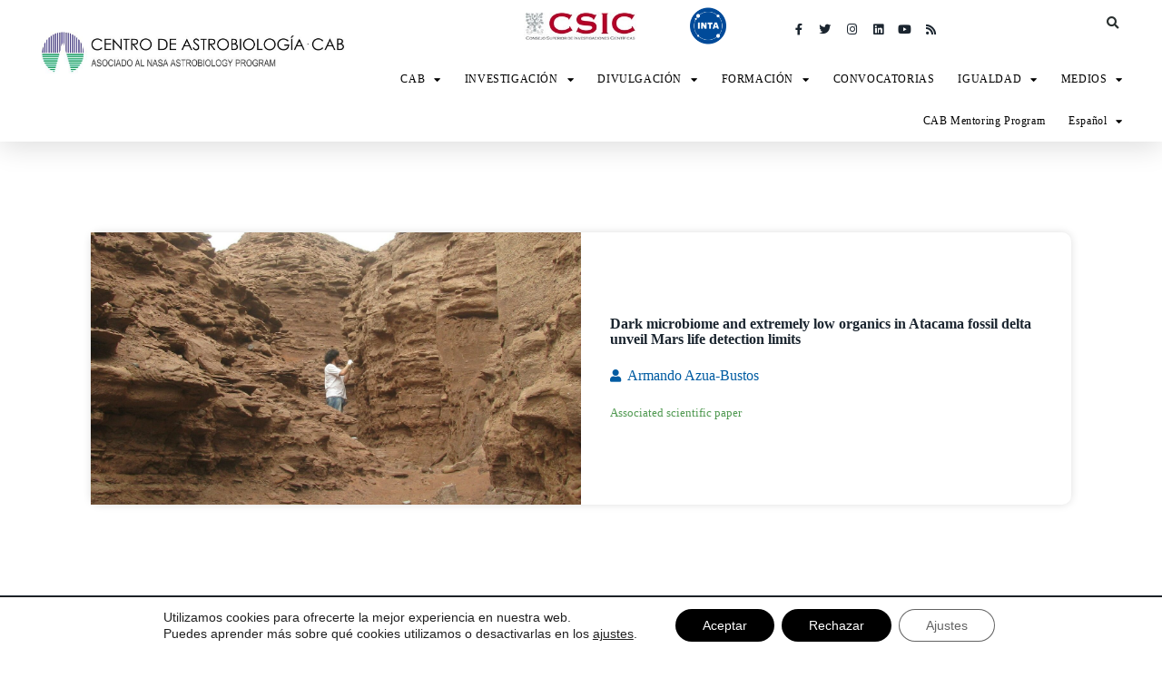

--- FILE ---
content_type: text/html; charset=UTF-8
request_url: https://cab.inta-csic.es/science_nuggets/science-nugget-dark-microbiome-and-extremely-low-organics-in-atacama-fossil-delta-unveil-mars-life-detection-limits-armando-azua-bustos/
body_size: 23370
content:
<!doctype html>
<html lang="es-ES">
<head>
	<meta charset="UTF-8">
		<meta name="viewport" content="width=device-width, initial-scale=1">
	<link rel="profile" href="https://gmpg.org/xfn/11">
	<meta name='robots' content='index, follow, max-image-preview:large, max-snippet:-1, max-video-preview:-1' />
<link rel="alternate" hreflang="es" href="https://cab.inta-csic.es/science_nuggets/science-nugget-dark-microbiome-and-extremely-low-organics-in-atacama-fossil-delta-unveil-mars-life-detection-limits-armando-azua-bustos/" />
<link rel="alternate" hreflang="en" href="https://cab.inta-csic.es/en/science_nuggets/science-nugget-dark-microbiome-and-extremely-low-organics-in-atacama-fossil-delta-unveil-mars-life-detection-limits-armando-azua-bustos/" />
<link rel="alternate" hreflang="x-default" href="https://cab.inta-csic.es/science_nuggets/science-nugget-dark-microbiome-and-extremely-low-organics-in-atacama-fossil-delta-unveil-mars-life-detection-limits-armando-azua-bustos/" />

	<!-- This site is optimized with the Yoast SEO plugin v20.0 - https://yoast.com/wordpress/plugins/seo/ -->
	<title>Science nugget: Dark microbiome and extremely low organics in Atacama fossil delta unveil Mars life detection limits - Armando Azua-Bustos &ndash; CAB</title>
	<link rel="canonical" href="https://cab.inta-csic.es/science_nuggets/science-nugget-dark-microbiome-and-extremely-low-organics-in-atacama-fossil-delta-unveil-mars-life-detection-limits-armando-azua-bustos/" />
	<meta property="og:locale" content="es_ES" />
	<meta property="og:type" content="article" />
	<meta property="og:title" content="Science nugget: Dark microbiome and extremely low organics in Atacama fossil delta unveil Mars life detection limits - Armando Azua-Bustos &ndash; CAB" />
	<meta property="og:url" content="https://cab.inta-csic.es/science_nuggets/science-nugget-dark-microbiome-and-extremely-low-organics-in-atacama-fossil-delta-unveil-mars-life-detection-limits-armando-azua-bustos/" />
	<meta property="og:site_name" content="CAB" />
	<meta property="article:publisher" content="https://www.facebook.com/CentroAstrobiologia/" />
	<meta property="article:modified_time" content="2023-02-17T10:37:58+00:00" />
	<meta property="og:image" content="https://cab.inta-csic.es/wp-content/uploads/2023/02/RedStone_AzuaBustos.jpg" />
	<meta property="og:image:width" content="2076" />
	<meta property="og:image:height" content="1732" />
	<meta property="og:image:type" content="image/jpeg" />
	<meta name="twitter:card" content="summary_large_image" />
	<meta name="twitter:site" content="@c_astrobiologia" />
	<script type="application/ld+json" class="yoast-schema-graph">{"@context":"https://schema.org","@graph":[{"@type":"WebPage","@id":"https://cab.inta-csic.es/science_nuggets/science-nugget-dark-microbiome-and-extremely-low-organics-in-atacama-fossil-delta-unveil-mars-life-detection-limits-armando-azua-bustos/","url":"https://cab.inta-csic.es/science_nuggets/science-nugget-dark-microbiome-and-extremely-low-organics-in-atacama-fossil-delta-unveil-mars-life-detection-limits-armando-azua-bustos/","name":"Science nugget: Dark microbiome and extremely low organics in Atacama fossil delta unveil Mars life detection limits - Armando Azua-Bustos &ndash; CAB","isPartOf":{"@id":"https://cab.inta-csic.es/#website"},"primaryImageOfPage":{"@id":"https://cab.inta-csic.es/science_nuggets/science-nugget-dark-microbiome-and-extremely-low-organics-in-atacama-fossil-delta-unveil-mars-life-detection-limits-armando-azua-bustos/#primaryimage"},"image":{"@id":"https://cab.inta-csic.es/science_nuggets/science-nugget-dark-microbiome-and-extremely-low-organics-in-atacama-fossil-delta-unveil-mars-life-detection-limits-armando-azua-bustos/#primaryimage"},"thumbnailUrl":"https://cab.inta-csic.es/wp-content/uploads/2023/02/RedStone_AzuaBustos.jpg","datePublished":"2023-02-21T16:22:15+00:00","dateModified":"2023-02-17T10:37:58+00:00","breadcrumb":{"@id":"https://cab.inta-csic.es/science_nuggets/science-nugget-dark-microbiome-and-extremely-low-organics-in-atacama-fossil-delta-unveil-mars-life-detection-limits-armando-azua-bustos/#breadcrumb"},"inLanguage":"es","potentialAction":[{"@type":"ReadAction","target":["https://cab.inta-csic.es/science_nuggets/science-nugget-dark-microbiome-and-extremely-low-organics-in-atacama-fossil-delta-unveil-mars-life-detection-limits-armando-azua-bustos/"]}]},{"@type":"ImageObject","inLanguage":"es","@id":"https://cab.inta-csic.es/science_nuggets/science-nugget-dark-microbiome-and-extremely-low-organics-in-atacama-fossil-delta-unveil-mars-life-detection-limits-armando-azua-bustos/#primaryimage","url":"https://cab.inta-csic.es/wp-content/uploads/2023/02/RedStone_AzuaBustos.jpg","contentUrl":"https://cab.inta-csic.es/wp-content/uploads/2023/02/RedStone_AzuaBustos.jpg","width":2076,"height":1732},{"@type":"BreadcrumbList","@id":"https://cab.inta-csic.es/science_nuggets/science-nugget-dark-microbiome-and-extremely-low-organics-in-atacama-fossil-delta-unveil-mars-life-detection-limits-armando-azua-bustos/#breadcrumb","itemListElement":[{"@type":"ListItem","position":1,"name":"Portada","item":"https://cab.inta-csic.es/en/"},{"@type":"ListItem","position":2,"name":"Science Nuggets","item":"https://cab.inta-csic.es/science_nuggets/"},{"@type":"ListItem","position":3,"name":"Science nugget: Dark microbiome and extremely low organics in Atacama fossil delta unveil Mars life detection limits &#8211; Armando Azua-Bustos"}]},{"@type":"WebSite","@id":"https://cab.inta-csic.es/#website","url":"https://cab.inta-csic.es/","name":"CAB","description":"Centro de Astrobiología (CAB, CSIC-INTA)","publisher":{"@id":"https://cab.inta-csic.es/#organization"},"potentialAction":[{"@type":"SearchAction","target":{"@type":"EntryPoint","urlTemplate":"https://cab.inta-csic.es/?s={search_term_string}"},"query-input":"required name=search_term_string"}],"inLanguage":"es"},{"@type":"Organization","@id":"https://cab.inta-csic.es/#organization","name":"Centro de Astrobiología (CAB)","url":"https://cab.inta-csic.es/","logo":{"@type":"ImageObject","inLanguage":"es","@id":"https://cab.inta-csic.es/#/schema/logo/image/","url":"https://cab.inta-csic.es/wp-content/uploads/2021/03/1.LOGO-CAB-Oficial-CSIC-INTA-NASA_para-firma-scaled.jpg","contentUrl":"https://cab.inta-csic.es/wp-content/uploads/2021/03/1.LOGO-CAB-Oficial-CSIC-INTA-NASA_para-firma-scaled.jpg","width":2560,"height":561,"caption":"Centro de Astrobiología (CAB)"},"image":{"@id":"https://cab.inta-csic.es/#/schema/logo/image/"},"sameAs":["https://www.instagram.com/centro_astrobiologia/","https://es.linkedin.com/company/centro-de-astrobiologia-csic-inta-","https://www.youtube.com/c/CentrodeAstrobiologia","https://es.wikipedia.org/wiki/Centro_de_Astrobiología","https://www.facebook.com/CentroAstrobiologia/","https://twitter.com/c_astrobiologia"]}]}</script>
	<!-- / Yoast SEO plugin. -->


<link rel="alternate" type="application/rss+xml" title="CAB &raquo; Feed" href="https://cab.inta-csic.es/feed/" />
<link rel="alternate" type="application/rss+xml" title="CAB &raquo; Feed de los comentarios" href="https://cab.inta-csic.es/comments/feed/" />
<script type="text/javascript">
window._wpemojiSettings = {"baseUrl":"https:\/\/s.w.org\/images\/core\/emoji\/14.0.0\/72x72\/","ext":".png","svgUrl":"https:\/\/s.w.org\/images\/core\/emoji\/14.0.0\/svg\/","svgExt":".svg","source":{"concatemoji":"https:\/\/cab.inta-csic.es\/wp-includes\/js\/wp-emoji-release.min.js?ver=6.1.7"}};
/*! This file is auto-generated */
!function(e,a,t){var n,r,o,i=a.createElement("canvas"),p=i.getContext&&i.getContext("2d");function s(e,t){var a=String.fromCharCode,e=(p.clearRect(0,0,i.width,i.height),p.fillText(a.apply(this,e),0,0),i.toDataURL());return p.clearRect(0,0,i.width,i.height),p.fillText(a.apply(this,t),0,0),e===i.toDataURL()}function c(e){var t=a.createElement("script");t.src=e,t.defer=t.type="text/javascript",a.getElementsByTagName("head")[0].appendChild(t)}for(o=Array("flag","emoji"),t.supports={everything:!0,everythingExceptFlag:!0},r=0;r<o.length;r++)t.supports[o[r]]=function(e){if(p&&p.fillText)switch(p.textBaseline="top",p.font="600 32px Arial",e){case"flag":return s([127987,65039,8205,9895,65039],[127987,65039,8203,9895,65039])?!1:!s([55356,56826,55356,56819],[55356,56826,8203,55356,56819])&&!s([55356,57332,56128,56423,56128,56418,56128,56421,56128,56430,56128,56423,56128,56447],[55356,57332,8203,56128,56423,8203,56128,56418,8203,56128,56421,8203,56128,56430,8203,56128,56423,8203,56128,56447]);case"emoji":return!s([129777,127995,8205,129778,127999],[129777,127995,8203,129778,127999])}return!1}(o[r]),t.supports.everything=t.supports.everything&&t.supports[o[r]],"flag"!==o[r]&&(t.supports.everythingExceptFlag=t.supports.everythingExceptFlag&&t.supports[o[r]]);t.supports.everythingExceptFlag=t.supports.everythingExceptFlag&&!t.supports.flag,t.DOMReady=!1,t.readyCallback=function(){t.DOMReady=!0},t.supports.everything||(n=function(){t.readyCallback()},a.addEventListener?(a.addEventListener("DOMContentLoaded",n,!1),e.addEventListener("load",n,!1)):(e.attachEvent("onload",n),a.attachEvent("onreadystatechange",function(){"complete"===a.readyState&&t.readyCallback()})),(e=t.source||{}).concatemoji?c(e.concatemoji):e.wpemoji&&e.twemoji&&(c(e.twemoji),c(e.wpemoji)))}(window,document,window._wpemojiSettings);
</script>
<style type="text/css">
img.wp-smiley,
img.emoji {
	display: inline !important;
	border: none !important;
	box-shadow: none !important;
	height: 1em !important;
	width: 1em !important;
	margin: 0 0.07em !important;
	vertical-align: -0.1em !important;
	background: none !important;
	padding: 0 !important;
}
</style>
	<link rel='stylesheet' id='dce-animations-css' href='https://cab.inta-csic.es/wp-content/plugins/dynamic-content-for-elementor/assets/css/animations.css?ver=2.2.11' type='text/css' media='all' />
<link rel='stylesheet' id='wp-block-library-css' href='https://cab.inta-csic.es/wp-includes/css/dist/block-library/style.min.css?ver=6.1.7' type='text/css' media='all' />
<link rel='stylesheet' id='classic-theme-styles-css' href='https://cab.inta-csic.es/wp-includes/css/classic-themes.min.css?ver=1' type='text/css' media='all' />
<style id='global-styles-inline-css' type='text/css'>
body{--wp--preset--color--black: #000000;--wp--preset--color--cyan-bluish-gray: #abb8c3;--wp--preset--color--white: #ffffff;--wp--preset--color--pale-pink: #f78da7;--wp--preset--color--vivid-red: #cf2e2e;--wp--preset--color--luminous-vivid-orange: #ff6900;--wp--preset--color--luminous-vivid-amber: #fcb900;--wp--preset--color--light-green-cyan: #7bdcb5;--wp--preset--color--vivid-green-cyan: #00d084;--wp--preset--color--pale-cyan-blue: #8ed1fc;--wp--preset--color--vivid-cyan-blue: #0693e3;--wp--preset--color--vivid-purple: #9b51e0;--wp--preset--gradient--vivid-cyan-blue-to-vivid-purple: linear-gradient(135deg,rgba(6,147,227,1) 0%,rgb(155,81,224) 100%);--wp--preset--gradient--light-green-cyan-to-vivid-green-cyan: linear-gradient(135deg,rgb(122,220,180) 0%,rgb(0,208,130) 100%);--wp--preset--gradient--luminous-vivid-amber-to-luminous-vivid-orange: linear-gradient(135deg,rgba(252,185,0,1) 0%,rgba(255,105,0,1) 100%);--wp--preset--gradient--luminous-vivid-orange-to-vivid-red: linear-gradient(135deg,rgba(255,105,0,1) 0%,rgb(207,46,46) 100%);--wp--preset--gradient--very-light-gray-to-cyan-bluish-gray: linear-gradient(135deg,rgb(238,238,238) 0%,rgb(169,184,195) 100%);--wp--preset--gradient--cool-to-warm-spectrum: linear-gradient(135deg,rgb(74,234,220) 0%,rgb(151,120,209) 20%,rgb(207,42,186) 40%,rgb(238,44,130) 60%,rgb(251,105,98) 80%,rgb(254,248,76) 100%);--wp--preset--gradient--blush-light-purple: linear-gradient(135deg,rgb(255,206,236) 0%,rgb(152,150,240) 100%);--wp--preset--gradient--blush-bordeaux: linear-gradient(135deg,rgb(254,205,165) 0%,rgb(254,45,45) 50%,rgb(107,0,62) 100%);--wp--preset--gradient--luminous-dusk: linear-gradient(135deg,rgb(255,203,112) 0%,rgb(199,81,192) 50%,rgb(65,88,208) 100%);--wp--preset--gradient--pale-ocean: linear-gradient(135deg,rgb(255,245,203) 0%,rgb(182,227,212) 50%,rgb(51,167,181) 100%);--wp--preset--gradient--electric-grass: linear-gradient(135deg,rgb(202,248,128) 0%,rgb(113,206,126) 100%);--wp--preset--gradient--midnight: linear-gradient(135deg,rgb(2,3,129) 0%,rgb(40,116,252) 100%);--wp--preset--duotone--dark-grayscale: url('#wp-duotone-dark-grayscale');--wp--preset--duotone--grayscale: url('#wp-duotone-grayscale');--wp--preset--duotone--purple-yellow: url('#wp-duotone-purple-yellow');--wp--preset--duotone--blue-red: url('#wp-duotone-blue-red');--wp--preset--duotone--midnight: url('#wp-duotone-midnight');--wp--preset--duotone--magenta-yellow: url('#wp-duotone-magenta-yellow');--wp--preset--duotone--purple-green: url('#wp-duotone-purple-green');--wp--preset--duotone--blue-orange: url('#wp-duotone-blue-orange');--wp--preset--font-size--small: 13px;--wp--preset--font-size--medium: 20px;--wp--preset--font-size--large: 36px;--wp--preset--font-size--x-large: 42px;--wp--preset--spacing--20: 0.44rem;--wp--preset--spacing--30: 0.67rem;--wp--preset--spacing--40: 1rem;--wp--preset--spacing--50: 1.5rem;--wp--preset--spacing--60: 2.25rem;--wp--preset--spacing--70: 3.38rem;--wp--preset--spacing--80: 5.06rem;}:where(.is-layout-flex){gap: 0.5em;}body .is-layout-flow > .alignleft{float: left;margin-inline-start: 0;margin-inline-end: 2em;}body .is-layout-flow > .alignright{float: right;margin-inline-start: 2em;margin-inline-end: 0;}body .is-layout-flow > .aligncenter{margin-left: auto !important;margin-right: auto !important;}body .is-layout-constrained > .alignleft{float: left;margin-inline-start: 0;margin-inline-end: 2em;}body .is-layout-constrained > .alignright{float: right;margin-inline-start: 2em;margin-inline-end: 0;}body .is-layout-constrained > .aligncenter{margin-left: auto !important;margin-right: auto !important;}body .is-layout-constrained > :where(:not(.alignleft):not(.alignright):not(.alignfull)){max-width: var(--wp--style--global--content-size);margin-left: auto !important;margin-right: auto !important;}body .is-layout-constrained > .alignwide{max-width: var(--wp--style--global--wide-size);}body .is-layout-flex{display: flex;}body .is-layout-flex{flex-wrap: wrap;align-items: center;}body .is-layout-flex > *{margin: 0;}:where(.wp-block-columns.is-layout-flex){gap: 2em;}.has-black-color{color: var(--wp--preset--color--black) !important;}.has-cyan-bluish-gray-color{color: var(--wp--preset--color--cyan-bluish-gray) !important;}.has-white-color{color: var(--wp--preset--color--white) !important;}.has-pale-pink-color{color: var(--wp--preset--color--pale-pink) !important;}.has-vivid-red-color{color: var(--wp--preset--color--vivid-red) !important;}.has-luminous-vivid-orange-color{color: var(--wp--preset--color--luminous-vivid-orange) !important;}.has-luminous-vivid-amber-color{color: var(--wp--preset--color--luminous-vivid-amber) !important;}.has-light-green-cyan-color{color: var(--wp--preset--color--light-green-cyan) !important;}.has-vivid-green-cyan-color{color: var(--wp--preset--color--vivid-green-cyan) !important;}.has-pale-cyan-blue-color{color: var(--wp--preset--color--pale-cyan-blue) !important;}.has-vivid-cyan-blue-color{color: var(--wp--preset--color--vivid-cyan-blue) !important;}.has-vivid-purple-color{color: var(--wp--preset--color--vivid-purple) !important;}.has-black-background-color{background-color: var(--wp--preset--color--black) !important;}.has-cyan-bluish-gray-background-color{background-color: var(--wp--preset--color--cyan-bluish-gray) !important;}.has-white-background-color{background-color: var(--wp--preset--color--white) !important;}.has-pale-pink-background-color{background-color: var(--wp--preset--color--pale-pink) !important;}.has-vivid-red-background-color{background-color: var(--wp--preset--color--vivid-red) !important;}.has-luminous-vivid-orange-background-color{background-color: var(--wp--preset--color--luminous-vivid-orange) !important;}.has-luminous-vivid-amber-background-color{background-color: var(--wp--preset--color--luminous-vivid-amber) !important;}.has-light-green-cyan-background-color{background-color: var(--wp--preset--color--light-green-cyan) !important;}.has-vivid-green-cyan-background-color{background-color: var(--wp--preset--color--vivid-green-cyan) !important;}.has-pale-cyan-blue-background-color{background-color: var(--wp--preset--color--pale-cyan-blue) !important;}.has-vivid-cyan-blue-background-color{background-color: var(--wp--preset--color--vivid-cyan-blue) !important;}.has-vivid-purple-background-color{background-color: var(--wp--preset--color--vivid-purple) !important;}.has-black-border-color{border-color: var(--wp--preset--color--black) !important;}.has-cyan-bluish-gray-border-color{border-color: var(--wp--preset--color--cyan-bluish-gray) !important;}.has-white-border-color{border-color: var(--wp--preset--color--white) !important;}.has-pale-pink-border-color{border-color: var(--wp--preset--color--pale-pink) !important;}.has-vivid-red-border-color{border-color: var(--wp--preset--color--vivid-red) !important;}.has-luminous-vivid-orange-border-color{border-color: var(--wp--preset--color--luminous-vivid-orange) !important;}.has-luminous-vivid-amber-border-color{border-color: var(--wp--preset--color--luminous-vivid-amber) !important;}.has-light-green-cyan-border-color{border-color: var(--wp--preset--color--light-green-cyan) !important;}.has-vivid-green-cyan-border-color{border-color: var(--wp--preset--color--vivid-green-cyan) !important;}.has-pale-cyan-blue-border-color{border-color: var(--wp--preset--color--pale-cyan-blue) !important;}.has-vivid-cyan-blue-border-color{border-color: var(--wp--preset--color--vivid-cyan-blue) !important;}.has-vivid-purple-border-color{border-color: var(--wp--preset--color--vivid-purple) !important;}.has-vivid-cyan-blue-to-vivid-purple-gradient-background{background: var(--wp--preset--gradient--vivid-cyan-blue-to-vivid-purple) !important;}.has-light-green-cyan-to-vivid-green-cyan-gradient-background{background: var(--wp--preset--gradient--light-green-cyan-to-vivid-green-cyan) !important;}.has-luminous-vivid-amber-to-luminous-vivid-orange-gradient-background{background: var(--wp--preset--gradient--luminous-vivid-amber-to-luminous-vivid-orange) !important;}.has-luminous-vivid-orange-to-vivid-red-gradient-background{background: var(--wp--preset--gradient--luminous-vivid-orange-to-vivid-red) !important;}.has-very-light-gray-to-cyan-bluish-gray-gradient-background{background: var(--wp--preset--gradient--very-light-gray-to-cyan-bluish-gray) !important;}.has-cool-to-warm-spectrum-gradient-background{background: var(--wp--preset--gradient--cool-to-warm-spectrum) !important;}.has-blush-light-purple-gradient-background{background: var(--wp--preset--gradient--blush-light-purple) !important;}.has-blush-bordeaux-gradient-background{background: var(--wp--preset--gradient--blush-bordeaux) !important;}.has-luminous-dusk-gradient-background{background: var(--wp--preset--gradient--luminous-dusk) !important;}.has-pale-ocean-gradient-background{background: var(--wp--preset--gradient--pale-ocean) !important;}.has-electric-grass-gradient-background{background: var(--wp--preset--gradient--electric-grass) !important;}.has-midnight-gradient-background{background: var(--wp--preset--gradient--midnight) !important;}.has-small-font-size{font-size: var(--wp--preset--font-size--small) !important;}.has-medium-font-size{font-size: var(--wp--preset--font-size--medium) !important;}.has-large-font-size{font-size: var(--wp--preset--font-size--large) !important;}.has-x-large-font-size{font-size: var(--wp--preset--font-size--x-large) !important;}
.wp-block-navigation a:where(:not(.wp-element-button)){color: inherit;}
:where(.wp-block-columns.is-layout-flex){gap: 2em;}
.wp-block-pullquote{font-size: 1.5em;line-height: 1.6;}
</style>
<link rel='stylesheet' id='db-for-elementor-form-css' href='https://cab.inta-csic.es/wp-content/plugins/all-contact-form-integration-for-elementor/public/css/db-elementor-form-public.css?ver=1.0.0' type='text/css' media='all' />
<link rel='stylesheet' id='maincss-css' href='https://cab.inta-csic.es/wp-content/plugins/math-captcha-for-elementor-forms//assets/css/main.css?ver=6.1.7' type='text/css' media='all' />
<link rel='stylesheet' id='wpml-legacy-horizontal-list-0-css' href='//cab.inta-csic.es/wp-content/plugins/sitepress-multilingual-cms/templates/language-switchers/legacy-list-horizontal/style.min.css?ver=1' type='text/css' media='all' />
<link rel='stylesheet' id='wpml-menu-item-0-css' href='//cab.inta-csic.es/wp-content/plugins/sitepress-multilingual-cms/templates/language-switchers/menu-item/style.min.css?ver=1' type='text/css' media='all' />
<link rel='stylesheet' id='search-filter-plugin-styles-css' href='https://cab.inta-csic.es/wp-content/plugins/search-filter-pro/public/assets/css/search-filter.min.css?ver=2.5.4' type='text/css' media='all' />
<link rel='stylesheet' id='hello-elementor-css' href='https://cab.inta-csic.es/wp-content/themes/hello-elementor/style.min.css?ver=2.4.2' type='text/css' media='all' />
<link rel='stylesheet' id='hello-elementor-theme-style-css' href='https://cab.inta-csic.es/wp-content/themes/hello-elementor/theme.min.css?ver=2.4.2' type='text/css' media='all' />
<link rel='stylesheet' id='elementor-icons-css' href='https://cab.inta-csic.es/wp-content/plugins/elementor/assets/lib/eicons/css/elementor-icons.min.css?ver=5.17.0' type='text/css' media='all' />
<link rel='stylesheet' id='elementor-frontend-legacy-css' href='https://cab.inta-csic.es/wp-content/plugins/elementor/assets/css/frontend-legacy.min.css?ver=3.10.2' type='text/css' media='all' />
<link rel='stylesheet' id='elementor-frontend-css' href='https://cab.inta-csic.es/wp-content/plugins/elementor/assets/css/frontend.min.css?ver=3.10.2' type='text/css' media='all' />
<link rel='stylesheet' id='elementor-post-8-css' href='https://cab.inta-csic.es/wp-content/uploads/elementor/css/post-8.css?ver=1745265770' type='text/css' media='all' />
<link rel='stylesheet' id='dce-style-css' href='https://cab.inta-csic.es/wp-content/plugins/dynamic-content-for-elementor/assets/css/style.min.css?ver=2.2.11' type='text/css' media='all' />
<link rel='stylesheet' id='dashicons-css' href='https://cab.inta-csic.es/wp-includes/css/dashicons.min.css?ver=6.1.7' type='text/css' media='all' />
<link rel='stylesheet' id='elementor-pro-css' href='https://cab.inta-csic.es/wp-content/plugins/elementor-pro/assets/css/frontend.min.css?ver=3.10.3' type='text/css' media='all' />
<link rel='stylesheet' id='elementor-global-css' href='https://cab.inta-csic.es/wp-content/uploads/elementor/css/global.css?ver=1745265771' type='text/css' media='all' />
<link rel='stylesheet' id='elementor-post-403-css' href='https://cab.inta-csic.es/wp-content/uploads/elementor/css/post-403.css?ver=1745265771' type='text/css' media='all' />
<link rel='stylesheet' id='elementor-post-260-css' href='https://cab.inta-csic.es/wp-content/uploads/elementor/css/post-260.css?ver=1745265773' type='text/css' media='all' />
<link rel='stylesheet' id='elementor-post-17141-css' href='https://cab.inta-csic.es/wp-content/uploads/elementor/css/post-17141.css?ver=1745271434' type='text/css' media='all' />
<link rel='stylesheet' id='moove_gdpr_frontend-css' href='https://cab.inta-csic.es/wp-content/plugins/gdpr-cookie-compliance/dist/styles/gdpr-main-nf.css?ver=4.12.2' type='text/css' media='all' />
<style id='moove_gdpr_frontend-inline-css' type='text/css'>
				#moove_gdpr_cookie_modal .moove-gdpr-modal-content .moove-gdpr-tab-main h3.tab-title, 
				#moove_gdpr_cookie_modal .moove-gdpr-modal-content .moove-gdpr-tab-main span.tab-title,
				#moove_gdpr_cookie_modal .moove-gdpr-modal-content .moove-gdpr-modal-left-content #moove-gdpr-menu li a, 
				#moove_gdpr_cookie_modal .moove-gdpr-modal-content .moove-gdpr-modal-left-content #moove-gdpr-menu li button,
				#moove_gdpr_cookie_modal .moove-gdpr-modal-content .moove-gdpr-modal-left-content .moove-gdpr-branding-cnt a,
				#moove_gdpr_cookie_modal .moove-gdpr-modal-content .moove-gdpr-modal-footer-content .moove-gdpr-button-holder a.mgbutton, 
				#moove_gdpr_cookie_modal .moove-gdpr-modal-content .moove-gdpr-modal-footer-content .moove-gdpr-button-holder button.mgbutton,
				#moove_gdpr_cookie_modal .cookie-switch .cookie-slider:after, 
				#moove_gdpr_cookie_modal .cookie-switch .slider:after, 
				#moove_gdpr_cookie_modal .switch .cookie-slider:after, 
				#moove_gdpr_cookie_modal .switch .slider:after,
				#moove_gdpr_cookie_info_bar .moove-gdpr-info-bar-container .moove-gdpr-info-bar-content p, 
				#moove_gdpr_cookie_info_bar .moove-gdpr-info-bar-container .moove-gdpr-info-bar-content p a,
				#moove_gdpr_cookie_info_bar .moove-gdpr-info-bar-container .moove-gdpr-info-bar-content a.mgbutton, 
				#moove_gdpr_cookie_info_bar .moove-gdpr-info-bar-container .moove-gdpr-info-bar-content button.mgbutton,
				#moove_gdpr_cookie_modal .moove-gdpr-modal-content .moove-gdpr-tab-main .moove-gdpr-tab-main-content h1, 
				#moove_gdpr_cookie_modal .moove-gdpr-modal-content .moove-gdpr-tab-main .moove-gdpr-tab-main-content h2, 
				#moove_gdpr_cookie_modal .moove-gdpr-modal-content .moove-gdpr-tab-main .moove-gdpr-tab-main-content h3, 
				#moove_gdpr_cookie_modal .moove-gdpr-modal-content .moove-gdpr-tab-main .moove-gdpr-tab-main-content h4, 
				#moove_gdpr_cookie_modal .moove-gdpr-modal-content .moove-gdpr-tab-main .moove-gdpr-tab-main-content h5, 
				#moove_gdpr_cookie_modal .moove-gdpr-modal-content .moove-gdpr-tab-main .moove-gdpr-tab-main-content h6,
				#moove_gdpr_cookie_modal .moove-gdpr-modal-content.moove_gdpr_modal_theme_v2 .moove-gdpr-modal-title .tab-title,
				#moove_gdpr_cookie_modal .moove-gdpr-modal-content.moove_gdpr_modal_theme_v2 .moove-gdpr-tab-main h3.tab-title, 
				#moove_gdpr_cookie_modal .moove-gdpr-modal-content.moove_gdpr_modal_theme_v2 .moove-gdpr-tab-main span.tab-title,
				#moove_gdpr_cookie_modal .moove-gdpr-modal-content.moove_gdpr_modal_theme_v2 .moove-gdpr-branding-cnt a {
				 	font-weight: inherit				}
			#moove_gdpr_cookie_modal,#moove_gdpr_cookie_info_bar,.gdpr_cookie_settings_shortcode_content{font-family:inherit}#moove_gdpr_save_popup_settings_button{background-color:#373737;color:#fff}#moove_gdpr_save_popup_settings_button:hover{background-color:#000}#moove_gdpr_cookie_info_bar .moove-gdpr-info-bar-container .moove-gdpr-info-bar-content a.mgbutton,#moove_gdpr_cookie_info_bar .moove-gdpr-info-bar-container .moove-gdpr-info-bar-content button.mgbutton{background-color:#000}#moove_gdpr_cookie_modal .moove-gdpr-modal-content .moove-gdpr-modal-footer-content .moove-gdpr-button-holder a.mgbutton,#moove_gdpr_cookie_modal .moove-gdpr-modal-content .moove-gdpr-modal-footer-content .moove-gdpr-button-holder button.mgbutton,.gdpr_cookie_settings_shortcode_content .gdpr-shr-button.button-green{background-color:#000;border-color:#000}#moove_gdpr_cookie_modal .moove-gdpr-modal-content .moove-gdpr-modal-footer-content .moove-gdpr-button-holder a.mgbutton:hover,#moove_gdpr_cookie_modal .moove-gdpr-modal-content .moove-gdpr-modal-footer-content .moove-gdpr-button-holder button.mgbutton:hover,.gdpr_cookie_settings_shortcode_content .gdpr-shr-button.button-green:hover{background-color:#fff;color:#000}#moove_gdpr_cookie_modal .moove-gdpr-modal-content .moove-gdpr-modal-close i,#moove_gdpr_cookie_modal .moove-gdpr-modal-content .moove-gdpr-modal-close span.gdpr-icon{background-color:#000;border:1px solid #000}#moove_gdpr_cookie_info_bar span.change-settings-button.focus-g,#moove_gdpr_cookie_info_bar span.change-settings-button:focus{-webkit-box-shadow:0 0 1px 3px #000;-moz-box-shadow:0 0 1px 3px #000;box-shadow:0 0 1px 3px #000}#moove_gdpr_cookie_modal .moove-gdpr-modal-content .moove-gdpr-modal-close i:hover,#moove_gdpr_cookie_modal .moove-gdpr-modal-content .moove-gdpr-modal-close span.gdpr-icon:hover,#moove_gdpr_cookie_info_bar span[data-href]>u.change-settings-button{color:#000}#moove_gdpr_cookie_modal .moove-gdpr-modal-content .moove-gdpr-modal-left-content #moove-gdpr-menu li.menu-item-selected a span.gdpr-icon,#moove_gdpr_cookie_modal .moove-gdpr-modal-content .moove-gdpr-modal-left-content #moove-gdpr-menu li.menu-item-selected button span.gdpr-icon{color:inherit}#moove_gdpr_cookie_modal .moove-gdpr-modal-content .moove-gdpr-modal-left-content #moove-gdpr-menu li a span.gdpr-icon,#moove_gdpr_cookie_modal .moove-gdpr-modal-content .moove-gdpr-modal-left-content #moove-gdpr-menu li button span.gdpr-icon{color:inherit}#moove_gdpr_cookie_modal .gdpr-acc-link{line-height:0;font-size:0;color:transparent;position:absolute}#moove_gdpr_cookie_modal .moove-gdpr-modal-content .moove-gdpr-modal-close:hover i,#moove_gdpr_cookie_modal .moove-gdpr-modal-content .moove-gdpr-modal-left-content #moove-gdpr-menu li a,#moove_gdpr_cookie_modal .moove-gdpr-modal-content .moove-gdpr-modal-left-content #moove-gdpr-menu li button,#moove_gdpr_cookie_modal .moove-gdpr-modal-content .moove-gdpr-modal-left-content #moove-gdpr-menu li button i,#moove_gdpr_cookie_modal .moove-gdpr-modal-content .moove-gdpr-modal-left-content #moove-gdpr-menu li a i,#moove_gdpr_cookie_modal .moove-gdpr-modal-content .moove-gdpr-tab-main .moove-gdpr-tab-main-content a:hover,#moove_gdpr_cookie_info_bar.moove-gdpr-dark-scheme .moove-gdpr-info-bar-container .moove-gdpr-info-bar-content a.mgbutton:hover,#moove_gdpr_cookie_info_bar.moove-gdpr-dark-scheme .moove-gdpr-info-bar-container .moove-gdpr-info-bar-content button.mgbutton:hover,#moove_gdpr_cookie_info_bar.moove-gdpr-dark-scheme .moove-gdpr-info-bar-container .moove-gdpr-info-bar-content a:hover,#moove_gdpr_cookie_info_bar.moove-gdpr-dark-scheme .moove-gdpr-info-bar-container .moove-gdpr-info-bar-content button:hover,#moove_gdpr_cookie_info_bar.moove-gdpr-dark-scheme .moove-gdpr-info-bar-container .moove-gdpr-info-bar-content span.change-settings-button:hover,#moove_gdpr_cookie_info_bar.moove-gdpr-dark-scheme .moove-gdpr-info-bar-container .moove-gdpr-info-bar-content u.change-settings-button:hover,#moove_gdpr_cookie_info_bar span[data-href]>u.change-settings-button,#moove_gdpr_cookie_info_bar.moove-gdpr-dark-scheme .moove-gdpr-info-bar-container .moove-gdpr-info-bar-content a.mgbutton.focus-g,#moove_gdpr_cookie_info_bar.moove-gdpr-dark-scheme .moove-gdpr-info-bar-container .moove-gdpr-info-bar-content button.mgbutton.focus-g,#moove_gdpr_cookie_info_bar.moove-gdpr-dark-scheme .moove-gdpr-info-bar-container .moove-gdpr-info-bar-content a.focus-g,#moove_gdpr_cookie_info_bar.moove-gdpr-dark-scheme .moove-gdpr-info-bar-container .moove-gdpr-info-bar-content button.focus-g,#moove_gdpr_cookie_info_bar.moove-gdpr-dark-scheme .moove-gdpr-info-bar-container .moove-gdpr-info-bar-content a.mgbutton:focus,#moove_gdpr_cookie_info_bar.moove-gdpr-dark-scheme .moove-gdpr-info-bar-container .moove-gdpr-info-bar-content button.mgbutton:focus,#moove_gdpr_cookie_info_bar.moove-gdpr-dark-scheme .moove-gdpr-info-bar-container .moove-gdpr-info-bar-content a:focus,#moove_gdpr_cookie_info_bar.moove-gdpr-dark-scheme .moove-gdpr-info-bar-container .moove-gdpr-info-bar-content button:focus,#moove_gdpr_cookie_info_bar.moove-gdpr-dark-scheme .moove-gdpr-info-bar-container .moove-gdpr-info-bar-content span.change-settings-button.focus-g,span.change-settings-button:focus,#moove_gdpr_cookie_info_bar.moove-gdpr-dark-scheme .moove-gdpr-info-bar-container .moove-gdpr-info-bar-content u.change-settings-button.focus-g,#moove_gdpr_cookie_info_bar.moove-gdpr-dark-scheme .moove-gdpr-info-bar-container .moove-gdpr-info-bar-content u.change-settings-button:focus{color:#000}#moove_gdpr_cookie_modal.gdpr_lightbox-hide{display:none}
</style>
<link rel='stylesheet' id='ecs-styles-css' href='https://cab.inta-csic.es/wp-content/plugins/ele-custom-skin/assets/css/ecs-style.css?ver=3.1.7' type='text/css' media='all' />
<link rel='stylesheet' id='elementor-post-1607-css' href='https://cab.inta-csic.es/wp-content/uploads/elementor/css/post-1607.css?ver=1612361117' type='text/css' media='all' />
<link rel='stylesheet' id='elementor-post-1649-css' href='https://cab.inta-csic.es/wp-content/uploads/elementor/css/post-1649.css?ver=1612772254' type='text/css' media='all' />
<link rel='stylesheet' id='elementor-post-1931-css' href='https://cab.inta-csic.es/wp-content/uploads/elementor/css/post-1931.css?ver=1608129699' type='text/css' media='all' />
<link rel='stylesheet' id='elementor-post-4745-css' href='https://cab.inta-csic.es/wp-content/uploads/elementor/css/post-4745.css?ver=1610621134' type='text/css' media='all' />
<link rel='stylesheet' id='elementor-post-5756-css' href='https://cab.inta-csic.es/wp-content/uploads/elementor/css/post-5756.css?ver=1648053101' type='text/css' media='all' />
<link rel='stylesheet' id='elementor-post-5948-css' href='https://cab.inta-csic.es/wp-content/uploads/elementor/css/post-5948.css?ver=1637071036' type='text/css' media='all' />
<link rel='stylesheet' id='elementor-post-6659-css' href='https://cab.inta-csic.es/wp-content/uploads/elementor/css/post-6659.css?ver=1608129187' type='text/css' media='all' />
<link rel='stylesheet' id='elementor-post-6757-css' href='https://cab.inta-csic.es/wp-content/uploads/elementor/css/post-6757.css?ver=1612358712' type='text/css' media='all' />
<link rel='stylesheet' id='elementor-post-6817-css' href='https://cab.inta-csic.es/wp-content/uploads/elementor/css/post-6817.css?ver=1612513190' type='text/css' media='all' />
<link rel='stylesheet' id='elementor-post-7097-css' href='https://cab.inta-csic.es/wp-content/uploads/elementor/css/post-7097.css?ver=1612513068' type='text/css' media='all' />
<link rel='stylesheet' id='elementor-post-7402-css' href='https://cab.inta-csic.es/wp-content/uploads/elementor/css/post-7402.css?ver=1613554435' type='text/css' media='all' />
<link rel='stylesheet' id='elementor-post-7595-css' href='https://cab.inta-csic.es/wp-content/uploads/elementor/css/post-7595.css?ver=1612362159' type='text/css' media='all' />
<link rel='stylesheet' id='elementor-post-7782-css' href='https://cab.inta-csic.es/wp-content/uploads/elementor/css/post-7782.css?ver=1653480867' type='text/css' media='all' />
<link rel='stylesheet' id='elementor-post-8981-css' href='https://cab.inta-csic.es/wp-content/uploads/elementor/css/post-8981.css?ver=1612253683' type='text/css' media='all' />
<link rel='stylesheet' id='elementor-post-9110-css' href='https://cab.inta-csic.es/wp-content/uploads/elementor/css/post-9110.css?ver=1612361558' type='text/css' media='all' />
<link rel='stylesheet' id='elementor-post-10989-css' href='https://cab.inta-csic.es/wp-content/uploads/elementor/css/post-10989.css?ver=1610621583' type='text/css' media='all' />
<link rel='stylesheet' id='elementor-post-12186-css' href='https://cab.inta-csic.es/wp-content/uploads/elementor/css/post-12186.css?ver=1613031941' type='text/css' media='all' />
<link rel='stylesheet' id='elementor-post-15118-css' href='https://cab.inta-csic.es/wp-content/uploads/elementor/css/post-15118.css?ver=1613557143' type='text/css' media='all' />
<link rel='stylesheet' id='elementor-post-15471-css' href='https://cab.inta-csic.es/wp-content/uploads/elementor/css/post-15471.css?ver=1612520362' type='text/css' media='all' />
<link rel='stylesheet' id='elementor-post-17032-css' href='https://cab.inta-csic.es/wp-content/uploads/elementor/css/post-17032.css?ver=1668103270' type='text/css' media='all' />
<link rel='stylesheet' id='elementor-post-21803-css' href='https://cab.inta-csic.es/wp-content/uploads/elementor/css/post-21803.css?ver=1637069935' type='text/css' media='all' />
<link rel='stylesheet' id='elementor-post-21805-css' href='https://cab.inta-csic.es/wp-content/uploads/elementor/css/post-21805.css?ver=1674039116' type='text/css' media='all' />
<link rel='stylesheet' id='elementor-post-21807-css' href='https://cab.inta-csic.es/wp-content/uploads/elementor/css/post-21807.css?ver=1637070008' type='text/css' media='all' />
<link rel='stylesheet' id='elementor-post-21809-css' href='https://cab.inta-csic.es/wp-content/uploads/elementor/css/post-21809.css?ver=1637070046' type='text/css' media='all' />
<link rel='stylesheet' id='elementor-post-21811-css' href='https://cab.inta-csic.es/wp-content/uploads/elementor/css/post-21811.css?ver=1637070119' type='text/css' media='all' />
<link rel='stylesheet' id='elementor-post-21813-css' href='https://cab.inta-csic.es/wp-content/uploads/elementor/css/post-21813.css?ver=1637070148' type='text/css' media='all' />
<link rel='stylesheet' id='elementor-post-21815-css' href='https://cab.inta-csic.es/wp-content/uploads/elementor/css/post-21815.css?ver=1637070201' type='text/css' media='all' />
<link rel='stylesheet' id='elementor-post-21819-css' href='https://cab.inta-csic.es/wp-content/uploads/elementor/css/post-21819.css?ver=1649153426' type='text/css' media='all' />
<link rel='stylesheet' id='elementor-post-21821-css' href='https://cab.inta-csic.es/wp-content/uploads/elementor/css/post-21821.css?ver=1637070551' type='text/css' media='all' />
<link rel='stylesheet' id='elementor-post-21823-css' href='https://cab.inta-csic.es/wp-content/uploads/elementor/css/post-21823.css?ver=1637070578' type='text/css' media='all' />
<link rel='stylesheet' id='elementor-post-21825-css' href='https://cab.inta-csic.es/wp-content/uploads/elementor/css/post-21825.css?ver=1637070948' type='text/css' media='all' />
<link rel='stylesheet' id='elementor-post-21829-css' href='https://cab.inta-csic.es/wp-content/uploads/elementor/css/post-21829.css?ver=1637070981' type='text/css' media='all' />
<link rel='stylesheet' id='elementor-post-21833-css' href='https://cab.inta-csic.es/wp-content/uploads/elementor/css/post-21833.css?ver=1637071060' type='text/css' media='all' />
<link rel='stylesheet' id='elementor-post-21835-css' href='https://cab.inta-csic.es/wp-content/uploads/elementor/css/post-21835.css?ver=1649243549' type='text/css' media='all' />
<link rel='stylesheet' id='elementor-post-21837-css' href='https://cab.inta-csic.es/wp-content/uploads/elementor/css/post-21837.css?ver=1637071155' type='text/css' media='all' />
<link rel='stylesheet' id='elementor-post-21839-css' href='https://cab.inta-csic.es/wp-content/uploads/elementor/css/post-21839.css?ver=1637071249' type='text/css' media='all' />
<link rel='stylesheet' id='elementor-post-21841-css' href='https://cab.inta-csic.es/wp-content/uploads/elementor/css/post-21841.css?ver=1637071274' type='text/css' media='all' />
<link rel='stylesheet' id='elementor-post-21843-css' href='https://cab.inta-csic.es/wp-content/uploads/elementor/css/post-21843.css?ver=1637071363' type='text/css' media='all' />
<link rel='stylesheet' id='elementor-post-21847-css' href='https://cab.inta-csic.es/wp-content/uploads/elementor/css/post-21847.css?ver=1637071436' type='text/css' media='all' />
<link rel='stylesheet' id='elementor-post-24289-css' href='https://cab.inta-csic.es/wp-content/uploads/elementor/css/post-24289.css?ver=1653481149' type='text/css' media='all' />
<link rel='stylesheet' id='elementor-post-24632-css' href='https://cab.inta-csic.es/wp-content/uploads/elementor/css/post-24632.css?ver=1649440685' type='text/css' media='all' />
<link rel='stylesheet' id='elementor-post-27047-css' href='https://cab.inta-csic.es/wp-content/uploads/elementor/css/post-27047.css?ver=1663787412' type='text/css' media='all' />
<link rel='stylesheet' id='elementor-post-27278-css' href='https://cab.inta-csic.es/wp-content/uploads/elementor/css/post-27278.css?ver=1674038336' type='text/css' media='all' />
<link rel='stylesheet' id='elementor-icons-shared-0-css' href='https://cab.inta-csic.es/wp-content/plugins/elementor/assets/lib/font-awesome/css/fontawesome.min.css?ver=5.15.3' type='text/css' media='all' />
<link rel='stylesheet' id='elementor-icons-fa-brands-css' href='https://cab.inta-csic.es/wp-content/plugins/elementor/assets/lib/font-awesome/css/brands.min.css?ver=5.15.3' type='text/css' media='all' />
<link rel='stylesheet' id='elementor-icons-fa-solid-css' href='https://cab.inta-csic.es/wp-content/plugins/elementor/assets/lib/font-awesome/css/solid.min.css?ver=5.15.3' type='text/css' media='all' />
<script type='text/javascript' src='https://cab.inta-csic.es/wp-includes/js/jquery/jquery.min.js?ver=3.6.1' id='jquery-core-js'></script>
<script type='text/javascript' src='https://cab.inta-csic.es/wp-includes/js/jquery/jquery-migrate.min.js?ver=3.3.2' id='jquery-migrate-js'></script>
<script type='text/javascript' src='https://cab.inta-csic.es/wp-content/plugins/all-contact-form-integration-for-elementor/public/js/db-elementor-form-public.js?ver=1.0.0' id='db-for-elementor-form-js'></script>
<script type='text/javascript' id='search-filter-plugin-build-js-extra'>
/* <![CDATA[ */
var SF_LDATA = {"ajax_url":"https:\/\/cab.inta-csic.es\/wp-admin\/admin-ajax.php","home_url":"https:\/\/cab.inta-csic.es\/","extensions":[]};
/* ]]> */
</script>
<script type='text/javascript' src='https://cab.inta-csic.es/wp-content/plugins/search-filter-pro/public/assets/js/search-filter-build.min.js?ver=2.5.4' id='search-filter-plugin-build-js'></script>
<script type='text/javascript' src='https://cab.inta-csic.es/wp-content/plugins/search-filter-pro/public/assets/js/chosen.jquery.min.js?ver=2.5.4' id='search-filter-plugin-chosen-js'></script>
<script type='text/javascript' id='ecs_ajax_load-js-extra'>
/* <![CDATA[ */
var ecs_ajax_params = {"ajaxurl":"https:\/\/cab.inta-csic.es\/wp-admin\/admin-ajax.php","posts":"{\"page\":0,\"post_type\":\"science_nuggets\",\"error\":\"\",\"m\":\"\",\"p\":31156,\"post_parent\":\"\",\"subpost\":\"\",\"subpost_id\":\"\",\"attachment\":\"\",\"attachment_id\":0,\"pagename\":\"\",\"page_id\":\"\",\"second\":\"\",\"minute\":\"\",\"hour\":\"\",\"day\":0,\"monthnum\":0,\"year\":0,\"w\":0,\"category_name\":\"\",\"tag\":\"\",\"cat\":\"\",\"tag_id\":\"\",\"author\":\"\",\"author_name\":\"\",\"feed\":\"\",\"tb\":\"\",\"paged\":0,\"meta_key\":\"\",\"meta_value\":\"\",\"preview\":\"\",\"s\":\"\",\"sentence\":\"\",\"title\":\"\",\"fields\":\"\",\"menu_order\":\"\",\"embed\":\"\",\"category__in\":[],\"category__not_in\":[],\"category__and\":[],\"post__in\":[],\"post__not_in\":[],\"post_name__in\":[],\"tag__in\":[],\"tag__not_in\":[],\"tag__and\":[],\"tag_slug__in\":[],\"tag_slug__and\":[],\"post_parent__in\":[],\"post_parent__not_in\":[],\"author__in\":[],\"author__not_in\":[],\"name\":\"science-nugget-dark-microbiome-and-extremely-low-organics-in-atacama-fossil-delta-unveil-mars-life-detection-limits-armando-azua-bustos\",\"orderby\":\"menu_order\",\"order\":\"ASC\",\"ignore_sticky_posts\":false,\"suppress_filters\":false,\"cache_results\":true,\"update_post_term_cache\":true,\"update_menu_item_cache\":false,\"lazy_load_term_meta\":true,\"update_post_meta_cache\":true,\"posts_per_page\":9999,\"nopaging\":false,\"comments_per_page\":\"50\",\"no_found_rows\":false,\"science_nuggets\":\"science-nugget-dark-microbiome-and-extremely-low-organics-in-atacama-fossil-delta-unveil-mars-life-detection-limits-armando-azua-bustos\"}"};
/* ]]> */
</script>
<script type='text/javascript' src='https://cab.inta-csic.es/wp-content/plugins/ele-custom-skin/assets/js/ecs_ajax_pagination.js?ver=3.1.7' id='ecs_ajax_load-js'></script>
<script type='text/javascript' src='https://cab.inta-csic.es/wp-content/plugins/ele-custom-skin/assets/js/ecs.js?ver=3.1.7' id='ecs-script-js'></script>
<link rel="https://api.w.org/" href="https://cab.inta-csic.es/wp-json/" /><link rel="alternate" type="application/json" href="https://cab.inta-csic.es/wp-json/wp/v2/science_nuggets/31156" /><link rel="EditURI" type="application/rsd+xml" title="RSD" href="https://cab.inta-csic.es/xmlrpc.php?rsd" />
<link rel="wlwmanifest" type="application/wlwmanifest+xml" href="https://cab.inta-csic.es/wp-includes/wlwmanifest.xml" />
<meta name="generator" content="WordPress 6.1.7" />
<link rel='shortlink' href='https://cab.inta-csic.es/?p=31156' />
<link rel="alternate" type="application/json+oembed" href="https://cab.inta-csic.es/wp-json/oembed/1.0/embed?url=https%3A%2F%2Fcab.inta-csic.es%2Fscience_nuggets%2Fscience-nugget-dark-microbiome-and-extremely-low-organics-in-atacama-fossil-delta-unveil-mars-life-detection-limits-armando-azua-bustos%2F" />
<link rel="alternate" type="text/xml+oembed" href="https://cab.inta-csic.es/wp-json/oembed/1.0/embed?url=https%3A%2F%2Fcab.inta-csic.es%2Fscience_nuggets%2Fscience-nugget-dark-microbiome-and-extremely-low-organics-in-atacama-fossil-delta-unveil-mars-life-detection-limits-armando-azua-bustos%2F&#038;format=xml" />
<meta name="generator" content="WPML ver:4.5.14 stt:1,2;" />
<script>
  var bs_math_captcha_plus_sign = false;
  var bs_math_captcha_minus_sign = false;
  var bs_math_captcha_multiply_sign = false;
      bs_math_captcha_plus_sign = true;
      bs_math_captcha_minus_sign = true;
      bs_math_captcha_multiply_sign = true;
   jQuery(document).ready(function($) {
    $(document).on('click', '.bs-submit-button-event', function (e) {   
      e.stopPropagation();
          if ($(".elementor-field-type-submit .elementor-button").is(":disabled"))
          {
          $('#errorcaptcha').show();
          $('#bs_ebcaptchainput').css('border-color', 'red');
            if ($("#errorcaptcha").length == 0) {
              $('<p id="errorcaptcha">Wrong number</p>').insertBefore('.elementor-field-type-submit');
              $('#bs_ebcaptchainput').css('border-color', 'red');
            }
          }
          else {
            $('#errorcaptcha').hide();
            $('#bs_ebcaptchainput').css('border-color', '');
        }
      });
  });
</script>
<link rel="icon" href="https://cab.inta-csic.es/wp-content/uploads/2020/11/lenteja.png" sizes="32x32" />
<link rel="icon" href="https://cab.inta-csic.es/wp-content/uploads/2020/11/lenteja.png" sizes="192x192" />
<link rel="apple-touch-icon" href="https://cab.inta-csic.es/wp-content/uploads/2020/11/lenteja.png" />
<meta name="msapplication-TileImage" content="https://cab.inta-csic.es/wp-content/uploads/2020/11/lenteja.png" />
		<style type="text/css" id="wp-custom-css">
			.elementor-widget-container {
font-weight: 500;
}		</style>
		<style id="wpforms-css-vars-root">
				:root {
					--wpforms-field-border-radius: 3px;
--wpforms-field-background-color: #ffffff;
--wpforms-field-border-color: rgba( 0, 0, 0, 0.25 );
--wpforms-field-text-color: rgba( 0, 0, 0, 0.7 );
--wpforms-label-color: rgba( 0, 0, 0, 0.85 );
--wpforms-label-sublabel-color: rgba( 0, 0, 0, 0.55 );
--wpforms-label-error-color: #d63637;
--wpforms-button-border-radius: 3px;
--wpforms-button-background-color: #066aab;
--wpforms-button-text-color: #ffffff;
--wpforms-field-size-input-height: 43px;
--wpforms-field-size-input-spacing: 15px;
--wpforms-field-size-font-size: 16px;
--wpforms-field-size-line-height: 19px;
--wpforms-field-size-padding-h: 14px;
--wpforms-field-size-checkbox-size: 16px;
--wpforms-field-size-sublabel-spacing: 5px;
--wpforms-field-size-icon-size: 1;
--wpforms-label-size-font-size: 16px;
--wpforms-label-size-line-height: 19px;
--wpforms-label-size-sublabel-font-size: 14px;
--wpforms-label-size-sublabel-line-height: 17px;
--wpforms-button-size-font-size: 17px;
--wpforms-button-size-height: 41px;
--wpforms-button-size-padding-h: 15px;
--wpforms-button-size-margin-top: 10px;

				}
			</style></head>
<body class="science_nuggets-template-default single single-science_nuggets postid-31156 wp-custom-logo elementor-dce elementor-default elementor-kit-8 elementor-page-17141">

<svg xmlns="http://www.w3.org/2000/svg" viewBox="0 0 0 0" width="0" height="0" focusable="false" role="none" style="visibility: hidden; position: absolute; left: -9999px; overflow: hidden;" ><defs><filter id="wp-duotone-dark-grayscale"><feColorMatrix color-interpolation-filters="sRGB" type="matrix" values=" .299 .587 .114 0 0 .299 .587 .114 0 0 .299 .587 .114 0 0 .299 .587 .114 0 0 " /><feComponentTransfer color-interpolation-filters="sRGB" ><feFuncR type="table" tableValues="0 0.49803921568627" /><feFuncG type="table" tableValues="0 0.49803921568627" /><feFuncB type="table" tableValues="0 0.49803921568627" /><feFuncA type="table" tableValues="1 1" /></feComponentTransfer><feComposite in2="SourceGraphic" operator="in" /></filter></defs></svg><svg xmlns="http://www.w3.org/2000/svg" viewBox="0 0 0 0" width="0" height="0" focusable="false" role="none" style="visibility: hidden; position: absolute; left: -9999px; overflow: hidden;" ><defs><filter id="wp-duotone-grayscale"><feColorMatrix color-interpolation-filters="sRGB" type="matrix" values=" .299 .587 .114 0 0 .299 .587 .114 0 0 .299 .587 .114 0 0 .299 .587 .114 0 0 " /><feComponentTransfer color-interpolation-filters="sRGB" ><feFuncR type="table" tableValues="0 1" /><feFuncG type="table" tableValues="0 1" /><feFuncB type="table" tableValues="0 1" /><feFuncA type="table" tableValues="1 1" /></feComponentTransfer><feComposite in2="SourceGraphic" operator="in" /></filter></defs></svg><svg xmlns="http://www.w3.org/2000/svg" viewBox="0 0 0 0" width="0" height="0" focusable="false" role="none" style="visibility: hidden; position: absolute; left: -9999px; overflow: hidden;" ><defs><filter id="wp-duotone-purple-yellow"><feColorMatrix color-interpolation-filters="sRGB" type="matrix" values=" .299 .587 .114 0 0 .299 .587 .114 0 0 .299 .587 .114 0 0 .299 .587 .114 0 0 " /><feComponentTransfer color-interpolation-filters="sRGB" ><feFuncR type="table" tableValues="0.54901960784314 0.98823529411765" /><feFuncG type="table" tableValues="0 1" /><feFuncB type="table" tableValues="0.71764705882353 0.25490196078431" /><feFuncA type="table" tableValues="1 1" /></feComponentTransfer><feComposite in2="SourceGraphic" operator="in" /></filter></defs></svg><svg xmlns="http://www.w3.org/2000/svg" viewBox="0 0 0 0" width="0" height="0" focusable="false" role="none" style="visibility: hidden; position: absolute; left: -9999px; overflow: hidden;" ><defs><filter id="wp-duotone-blue-red"><feColorMatrix color-interpolation-filters="sRGB" type="matrix" values=" .299 .587 .114 0 0 .299 .587 .114 0 0 .299 .587 .114 0 0 .299 .587 .114 0 0 " /><feComponentTransfer color-interpolation-filters="sRGB" ><feFuncR type="table" tableValues="0 1" /><feFuncG type="table" tableValues="0 0.27843137254902" /><feFuncB type="table" tableValues="0.5921568627451 0.27843137254902" /><feFuncA type="table" tableValues="1 1" /></feComponentTransfer><feComposite in2="SourceGraphic" operator="in" /></filter></defs></svg><svg xmlns="http://www.w3.org/2000/svg" viewBox="0 0 0 0" width="0" height="0" focusable="false" role="none" style="visibility: hidden; position: absolute; left: -9999px; overflow: hidden;" ><defs><filter id="wp-duotone-midnight"><feColorMatrix color-interpolation-filters="sRGB" type="matrix" values=" .299 .587 .114 0 0 .299 .587 .114 0 0 .299 .587 .114 0 0 .299 .587 .114 0 0 " /><feComponentTransfer color-interpolation-filters="sRGB" ><feFuncR type="table" tableValues="0 0" /><feFuncG type="table" tableValues="0 0.64705882352941" /><feFuncB type="table" tableValues="0 1" /><feFuncA type="table" tableValues="1 1" /></feComponentTransfer><feComposite in2="SourceGraphic" operator="in" /></filter></defs></svg><svg xmlns="http://www.w3.org/2000/svg" viewBox="0 0 0 0" width="0" height="0" focusable="false" role="none" style="visibility: hidden; position: absolute; left: -9999px; overflow: hidden;" ><defs><filter id="wp-duotone-magenta-yellow"><feColorMatrix color-interpolation-filters="sRGB" type="matrix" values=" .299 .587 .114 0 0 .299 .587 .114 0 0 .299 .587 .114 0 0 .299 .587 .114 0 0 " /><feComponentTransfer color-interpolation-filters="sRGB" ><feFuncR type="table" tableValues="0.78039215686275 1" /><feFuncG type="table" tableValues="0 0.94901960784314" /><feFuncB type="table" tableValues="0.35294117647059 0.47058823529412" /><feFuncA type="table" tableValues="1 1" /></feComponentTransfer><feComposite in2="SourceGraphic" operator="in" /></filter></defs></svg><svg xmlns="http://www.w3.org/2000/svg" viewBox="0 0 0 0" width="0" height="0" focusable="false" role="none" style="visibility: hidden; position: absolute; left: -9999px; overflow: hidden;" ><defs><filter id="wp-duotone-purple-green"><feColorMatrix color-interpolation-filters="sRGB" type="matrix" values=" .299 .587 .114 0 0 .299 .587 .114 0 0 .299 .587 .114 0 0 .299 .587 .114 0 0 " /><feComponentTransfer color-interpolation-filters="sRGB" ><feFuncR type="table" tableValues="0.65098039215686 0.40392156862745" /><feFuncG type="table" tableValues="0 1" /><feFuncB type="table" tableValues="0.44705882352941 0.4" /><feFuncA type="table" tableValues="1 1" /></feComponentTransfer><feComposite in2="SourceGraphic" operator="in" /></filter></defs></svg><svg xmlns="http://www.w3.org/2000/svg" viewBox="0 0 0 0" width="0" height="0" focusable="false" role="none" style="visibility: hidden; position: absolute; left: -9999px; overflow: hidden;" ><defs><filter id="wp-duotone-blue-orange"><feColorMatrix color-interpolation-filters="sRGB" type="matrix" values=" .299 .587 .114 0 0 .299 .587 .114 0 0 .299 .587 .114 0 0 .299 .587 .114 0 0 " /><feComponentTransfer color-interpolation-filters="sRGB" ><feFuncR type="table" tableValues="0.098039215686275 1" /><feFuncG type="table" tableValues="0 0.66274509803922" /><feFuncB type="table" tableValues="0.84705882352941 0.41960784313725" /><feFuncA type="table" tableValues="1 1" /></feComponentTransfer><feComposite in2="SourceGraphic" operator="in" /></filter></defs></svg>		<header data-elementor-type="header" data-elementor-id="403" data-post-id="31156" data-obj-id="31156" class="elementor elementor-403 dce-elementor-post-31156 elementor-location-header">
					<div class="elementor-section-wrap">
								<section data-dce-background-color="#FFFFFF" class="elementor-section elementor-top-section elementor-element elementor-element-fa23889 elementor-section-full_width elementor-section-content-middle elementor-hidden-tablet elementor-hidden-phone elementor-section-height-default elementor-section-height-default" data-id="fa23889" data-element_type="section" data-settings="{&quot;background_background&quot;:&quot;classic&quot;,&quot;sticky&quot;:&quot;top&quot;,&quot;sticky_effects_offset&quot;:200,&quot;sticky_on&quot;:[&quot;desktop&quot;,&quot;tablet&quot;,&quot;mobile&quot;],&quot;sticky_offset&quot;:0}">
						<div class="elementor-container elementor-column-gap-no">
							<div class="elementor-row">
					<div class="elementor-column elementor-col-50 elementor-top-column elementor-element elementor-element-f1e81be elementor-hidden-tablet elementor-hidden-phone" data-id="f1e81be" data-element_type="column">
			<div class="elementor-column-wrap elementor-element-populated">
							<div class="elementor-widget-wrap">
						<div class="elementor-element elementor-element-9585534 oldlogo elementor-hidden-tablet elementor-hidden-phone elementor-widget elementor-widget-theme-site-logo elementor-widget-image" data-id="9585534" data-element_type="widget" data-widget_type="theme-site-logo.default">
				<div class="elementor-widget-container">
								<div class="elementor-image">
													<a href="https://cab.inta-csic.es">
							<img width="1155" height="204" src="https://cab.inta-csic.es/wp-content/uploads/2020/11/logo-principal-1.jpg" class="attachment-full size-full wp-image-10638" alt="" loading="lazy" srcset="https://cab.inta-csic.es/wp-content/uploads/2020/11/logo-principal-1.jpg 1155w, https://cab.inta-csic.es/wp-content/uploads/2020/11/logo-principal-1-300x53.jpg 300w, https://cab.inta-csic.es/wp-content/uploads/2020/11/logo-principal-1-1024x181.jpg 1024w, https://cab.inta-csic.es/wp-content/uploads/2020/11/logo-principal-1-768x136.jpg 768w" sizes="(max-width: 1155px) 100vw, 1155px" />								</a>
														</div>
						</div>
				</div>
				<div class="elementor-element elementor-element-db142b9 newlogo dce_masking-none elementor-widget elementor-widget-image" data-id="db142b9" data-element_type="widget" data-widget_type="image.default">
				<div class="elementor-widget-container">
								<div class="elementor-image">
													<a href="/">
							<img width="768" height="104" src="https://cab.inta-csic.es/wp-content/uploads/2020/06/logo-scroll-768x104.jpg" class="attachment-medium_large size-medium_large wp-image-10758" alt="" loading="lazy" srcset="https://cab.inta-csic.es/wp-content/uploads/2020/06/logo-scroll-768x104.jpg 768w, https://cab.inta-csic.es/wp-content/uploads/2020/06/logo-scroll-300x41.jpg 300w, https://cab.inta-csic.es/wp-content/uploads/2020/06/logo-scroll-1024x139.jpg 1024w, https://cab.inta-csic.es/wp-content/uploads/2020/06/logo-scroll.jpg 1061w" sizes="(max-width: 768px) 100vw, 768px" />								</a>
														</div>
						</div>
				</div>
						</div>
					</div>
		</div>
				<div class="elementor-column elementor-col-50 elementor-top-column elementor-element elementor-element-95fba90" data-id="95fba90" data-element_type="column">
			<div class="elementor-column-wrap elementor-element-populated">
							<div class="elementor-widget-wrap">
						<section class="elementor-section elementor-inner-section elementor-element elementor-element-a522136 fila elementor-section-boxed elementor-section-height-default elementor-section-height-default" data-id="a522136" data-element_type="section" data-settings="{&quot;motion_fx_motion_fx_scrolling&quot;:&quot;yes&quot;,&quot;motion_fx_translateY_speed&quot;:{&quot;unit&quot;:&quot;px&quot;,&quot;size&quot;:3.1,&quot;sizes&quot;:[]},&quot;motion_fx_translateY_affectedRange&quot;:{&quot;unit&quot;:&quot;%&quot;,&quot;size&quot;:&quot;&quot;,&quot;sizes&quot;:{&quot;start&quot;:0,&quot;end&quot;:55}},&quot;motion_fx_translateY_effect&quot;:&quot;yes&quot;,&quot;motion_fx_devices&quot;:[&quot;desktop&quot;,&quot;tablet&quot;,&quot;mobile&quot;]}">
						<div class="elementor-container elementor-column-gap-default">
							<div class="elementor-row">
					<div class="elementor-column elementor-col-20 elementor-inner-column elementor-element elementor-element-926be7a" data-id="926be7a" data-element_type="column">
			<div class="elementor-column-wrap elementor-element-populated">
							<div class="elementor-widget-wrap">
						<div class="elementor-element elementor-element-08f5988 dce_masking-image elementor-widget elementor-widget-image" data-id="08f5988" data-element_type="widget" data-widget_type="image.default">
				<div class="elementor-widget-container">
								<div class="elementor-image">
												<img width="132" height="50" src="https://cab.inta-csic.es/wp-content/uploads/2020/06/maria_maeztu-1.jpg" class="attachment-thumbnail size-thumbnail wp-image-10677" alt="" loading="lazy" />														</div>
						</div>
				</div>
						</div>
					</div>
		</div>
				<div class="elementor-column elementor-col-20 elementor-inner-column elementor-element elementor-element-4c812dd" data-id="4c812dd" data-element_type="column">
			<div class="elementor-column-wrap elementor-element-populated">
							<div class="elementor-widget-wrap">
						<div class="elementor-element elementor-element-b8f88b8 dce_masking-none elementor-widget elementor-widget-image" data-id="b8f88b8" data-element_type="widget" data-widget_type="image.default">
				<div class="elementor-widget-container">
								<div class="elementor-image">
													<a href="https://www.csic.es" target="_blank">
							<img width="207" height="50" src="https://cab.inta-csic.es/wp-content/uploads/2020/06/logo-CSIC-big-1024x272-1.jpg" class="attachment-full size-full wp-image-10679" alt="" loading="lazy" />								</a>
														</div>
						</div>
				</div>
						</div>
					</div>
		</div>
				<div class="elementor-column elementor-col-20 elementor-inner-column elementor-element elementor-element-49d60e6" data-id="49d60e6" data-element_type="column">
			<div class="elementor-column-wrap elementor-element-populated">
							<div class="elementor-widget-wrap">
						<div class="elementor-element elementor-element-8dbef94 dce_masking-none elementor-widget elementor-widget-image" data-id="8dbef94" data-element_type="widget" data-widget_type="image.default">
				<div class="elementor-widget-container">
								<div class="elementor-image">
													<a href="https://www.inta.es/INTA/es/index.html" target="_blank">
							<img width="150" height="150" src="https://cab.inta-csic.es/wp-content/uploads/2023/06/INTA_Simbolo_negativo-150x150.png" class="attachment-thumbnail size-thumbnail wp-image-33137" alt="" loading="lazy" srcset="https://cab.inta-csic.es/wp-content/uploads/2023/06/INTA_Simbolo_negativo-150x150.png 150w, https://cab.inta-csic.es/wp-content/uploads/2023/06/INTA_Simbolo_negativo-300x300.png 300w, https://cab.inta-csic.es/wp-content/uploads/2023/06/INTA_Simbolo_negativo-768x768.png 768w, https://cab.inta-csic.es/wp-content/uploads/2023/06/INTA_Simbolo_negativo.png 794w" sizes="(max-width: 150px) 100vw, 150px" />								</a>
														</div>
						</div>
				</div>
						</div>
					</div>
		</div>
				<div class="elementor-column elementor-col-20 elementor-inner-column elementor-element elementor-element-801ae7b" data-id="801ae7b" data-element_type="column">
			<div class="elementor-column-wrap elementor-element-populated">
							<div class="elementor-widget-wrap">
						<div class="elementor-element elementor-element-b468270 elementor-icon-list--layout-inline elementor-align-center elementor-mobile-align-left elementor-list-item-link-full_width elementor-widget elementor-widget-icon-list" data-id="b468270" data-element_type="widget" data-widget_type="icon-list.default">
				<div class="elementor-widget-container">
					<ul class="elementor-icon-list-items elementor-inline-items">
							<li class="elementor-icon-list-item elementor-inline-item">
											<a href="https://www.facebook.com/CentroAstrobiologia/" target="_blank">

												<span class="elementor-icon-list-icon">
							<i aria-hidden="true" class="fab fa-facebook-f"></i>						</span>
										<span class="elementor-icon-list-text"></span>
											</a>
									</li>
								<li class="elementor-icon-list-item elementor-inline-item">
											<a href="https://twitter.com/c_astrobiologia" target="_blank">

												<span class="elementor-icon-list-icon">
							<i aria-hidden="true" class="fab fa-twitter"></i>						</span>
										<span class="elementor-icon-list-text"></span>
											</a>
									</li>
								<li class="elementor-icon-list-item elementor-inline-item">
											<a href="https://www.instagram.com/centro_astrobiologia/" target="_blank">

												<span class="elementor-icon-list-icon">
							<i aria-hidden="true" class="fab fa-instagram"></i>						</span>
										<span class="elementor-icon-list-text"></span>
											</a>
									</li>
								<li class="elementor-icon-list-item elementor-inline-item">
											<a href="https://es.linkedin.com/company/centro-de-astrobiologia-csic-inta-" target="_blank">

												<span class="elementor-icon-list-icon">
							<i aria-hidden="true" class="fab fa-linkedin"></i>						</span>
										<span class="elementor-icon-list-text"></span>
											</a>
									</li>
								<li class="elementor-icon-list-item elementor-inline-item">
											<a href="https://www.youtube.com/channel/UCGtfLGPTT5HKbxN-77488CQ" target="_blank">

												<span class="elementor-icon-list-icon">
							<i aria-hidden="true" class="fab fa-youtube"></i>						</span>
										<span class="elementor-icon-list-text"></span>
											</a>
									</li>
								<li class="elementor-icon-list-item elementor-inline-item">
											<a href="https://cab.inta-csic.es/feed" target="_blank">

												<span class="elementor-icon-list-icon">
							<i aria-hidden="true" class="fas fa-rss"></i>						</span>
										<span class="elementor-icon-list-text"></span>
											</a>
									</li>
						</ul>
				</div>
				</div>
						</div>
					</div>
		</div>
				<div class="elementor-column elementor-col-20 elementor-inner-column elementor-element elementor-element-1bca0d4" data-id="1bca0d4" data-element_type="column">
			<div class="elementor-column-wrap elementor-element-populated">
							<div class="elementor-widget-wrap">
						<div class="elementor-element elementor-element-4fcab365 elementor-search-form--skin-full_screen elementor-widget elementor-widget-search-form" data-id="4fcab365" data-element_type="widget" data-settings="{&quot;skin&quot;:&quot;full_screen&quot;}" data-widget_type="search-form.default">
				<div class="elementor-widget-container">
					<form class="elementor-search-form" role="search" action="https://cab.inta-csic.es" method="get">
									<div class="elementor-search-form__toggle">
				<i aria-hidden="true" class="fas fa-search"></i>				<span class="elementor-screen-only">Buscar</span>
			</div>
						<div class="elementor-search-form__container">
								<input placeholder="Search..." class="elementor-search-form__input" type="search" name="s" title="Buscar" value="">
				<input type='hidden' name='lang' value='es' />												<div class="dialog-lightbox-close-button dialog-close-button">
					<i aria-hidden="true" class="eicon-close"></i>					<span class="elementor-screen-only">Cerrar</span>
				</div>
							</div>
		</form>
				</div>
				</div>
						</div>
					</div>
		</div>
								</div>
					</div>
		</section>
				<section class="elementor-section elementor-inner-section elementor-element elementor-element-8d34861 elementor-section-content-middle elementor-section-full_width elementor-section-height-default elementor-section-height-default" data-id="8d34861" data-element_type="section">
						<div class="elementor-container elementor-column-gap-default">
							<div class="elementor-row">
					<div class="elementor-column elementor-col-100 elementor-inner-column elementor-element elementor-element-ba679c0" data-id="ba679c0" data-element_type="column">
			<div class="elementor-column-wrap elementor-element-populated">
							<div class="elementor-widget-wrap">
						<div class="elementor-element elementor-element-4ec6c04 elementor-nav-menu__align-right elementor-nav-menu--stretch elementor-nav-menu--dropdown-tablet elementor-nav-menu__text-align-aside elementor-nav-menu--toggle elementor-nav-menu--burger elementor-widget elementor-widget-nav-menu" data-id="4ec6c04" data-element_type="widget" data-settings="{&quot;full_width&quot;:&quot;stretch&quot;,&quot;layout&quot;:&quot;horizontal&quot;,&quot;submenu_icon&quot;:{&quot;value&quot;:&quot;&lt;i class=\&quot;fas fa-caret-down\&quot;&gt;&lt;\/i&gt;&quot;,&quot;library&quot;:&quot;fa-solid&quot;},&quot;toggle&quot;:&quot;burger&quot;}" data-widget_type="nav-menu.default">
				<div class="elementor-widget-container">
						<nav migration_allowed="1" migrated="0" class="elementor-nav-menu--main elementor-nav-menu__container elementor-nav-menu--layout-horizontal e--pointer-underline e--animation-fade">
				<ul id="menu-1-4ec6c04" class="elementor-nav-menu"><li class="menu-item menu-item-type-custom menu-item-object-custom menu-item-has-children menu-item-1020"><a href="/" class="elementor-item">CAB</a>
<ul class="sub-menu elementor-nav-menu--dropdown">
	<li class="menu-item menu-item-type-post_type menu-item-object-page menu-item-461"><a href="https://cab.inta-csic.es/el-cab/quienes-somos/" class="elementor-sub-item">QUIÉNES SOMOS</a></li>
	<li class="menu-item menu-item-type-custom menu-item-object-custom menu-item-has-children menu-item-8377"><a href="#" class="elementor-sub-item elementor-item-anchor">ORGANIZACIÓN</a>
	<ul class="sub-menu elementor-nav-menu--dropdown">
		<li class="menu-item menu-item-type-post_type menu-item-object-page menu-item-36641"><a href="https://cab.inta-csic.es/el-cab/organizacion/comite-cientifico-asesor/" class="elementor-sub-item">COMITÉ EXTERNO DE ASESORAMIENTO CIENTÍFICO</a></li>
		<li class="menu-item menu-item-type-post_type menu-item-object-page menu-item-6558"><a href="https://cab.inta-csic.es/el-cab/organizacion/sedes/" class="elementor-sub-item">SEDES</a></li>
		<li class="menu-item menu-item-type-post_type menu-item-object-page menu-item-466"><a href="https://cab.inta-csic.es/el-cab/organizacion/organigrama/" class="elementor-sub-item">ORGANIGRAMA</a></li>
		<li class="menu-item menu-item-type-post_type menu-item-object-page menu-item-465"><a href="https://cab.inta-csic.es/el-cab/organizacion/departamentos/" class="elementor-sub-item">DEPARTAMENTOS</a></li>
		<li class="menu-item menu-item-type-post_type menu-item-object-page menu-item-9247"><a href="https://cab.inta-csic.es/el-cab/organizacion/listado-de-personal/" class="elementor-sub-item">LISTADO DE PERSONAL</a></li>
		<li class="menu-item menu-item-type-post_type menu-item-object-page menu-item-18009"><a href="https://cab.inta-csic.es/el-cab/organizacion/gerencia/" class="elementor-sub-item">GERENCIA</a></li>
		<li class="menu-item menu-item-type-post_type menu-item-object-page menu-item-18013"><a href="https://cab.inta-csic.es/el-cab/organizacion/unidades-de-apoyo/" class="elementor-sub-item">UNIDADES DE APOYO</a></li>
	</ul>
</li>
	<li class="menu-item menu-item-type-custom menu-item-object-custom menu-item-has-children menu-item-9862"><a href="#" class="elementor-sub-item elementor-item-anchor">EXCELENCIA MdM 2018-2022</a>
	<ul class="sub-menu elementor-nav-menu--dropdown">
		<li class="menu-item menu-item-type-post_type menu-item-object-page menu-item-9861"><a href="https://cab.inta-csic.es/el-cab/excelencia-mdm-2018-2022/descripcion-mdm/" class="elementor-sub-item">DESCRIPCIÓN MdM</a></li>
		<li class="menu-item menu-item-type-post_type menu-item-object-page menu-item-12871"><a href="https://cab.inta-csic.es/el-cab/excelencia-mdm-2018-2022/personal-mdm%e2%80%8b/" class="elementor-sub-item">PERSONAL MdM​</a></li>
		<li class="menu-item menu-item-type-post_type menu-item-object-page menu-item-7468"><a href="https://cab.inta-csic.es/el-cab/excelencia-mdm-2018-2022/convocatoria-mdm/" class="elementor-sub-item">CONVOCATORIAS MdM</a></li>
	</ul>
</li>
	<li class="menu-item menu-item-type-post_type menu-item-object-page menu-item-9313"><a href="https://cab.inta-csic.es/el-cab/memoria-anual/" class="elementor-sub-item">MEMORIA ANUAL</a></li>
	<li class="menu-item menu-item-type-custom menu-item-object-custom menu-item-33854"><a href="https://cab.inta-csic.es/premios-del-centro-de-astrobiologia/" class="elementor-sub-item">PREMIOS DEL CAB</a></li>
	<li class="menu-item menu-item-type-custom menu-item-object-custom menu-item-34134"><a href="https://cab.inta-csic.es/proveedores-cab/" class="elementor-sub-item">INFORMACION PARA PROVEEDORES</a></li>
</ul>
</li>
<li class="menu-item menu-item-type-custom menu-item-object-custom menu-item-has-children menu-item-5860"><a href="#" class="elementor-item elementor-item-anchor">INVESTIGACIÓN</a>
<ul class="sub-menu elementor-nav-menu--dropdown">
	<li class="menu-item menu-item-type-post_type menu-item-object-page menu-item-364"><a href="https://cab.inta-csic.es/investigacion/lineas-de-investigacion/" class="elementor-sub-item">LÍNEAS DE INVESTIGACIÓN</a></li>
	<li class="menu-item menu-item-type-post_type menu-item-object-page menu-item-363"><a href="https://cab.inta-csic.es/investigacion/proyectos/" class="elementor-sub-item">PROYECTOS</a></li>
	<li class="menu-item menu-item-type-post_type menu-item-object-page menu-item-12914"><a href="https://cab.inta-csic.es/investigacion/publicaciones/" class="elementor-sub-item">PUBLICACIONES</a></li>
	<li class="menu-item menu-item-type-post_type menu-item-object-page menu-item-386"><a href="https://cab.inta-csic.es/investigacion/congresos/" class="elementor-sub-item">CONGRESOS</a></li>
	<li class="menu-item menu-item-type-post_type menu-item-object-page menu-item-18722"><a href="https://cab.inta-csic.es/divulgacion/biblioteca/tesis/" class="elementor-sub-item">TESIS</a></li>
	<li class="menu-item menu-item-type-post_type menu-item-object-page menu-item-7309"><a href="https://cab.inta-csic.es/investigacion/science-nuggets/" class="elementor-sub-item">SCIENCE NUGGETS</a></li>
	<li class="menu-item menu-item-type-custom menu-item-object-custom menu-item-has-children menu-item-38717"><a href="#" class="elementor-sub-item elementor-item-anchor">FINANCIACIÓN</a>
	<ul class="sub-menu elementor-nav-menu--dropdown">
		<li class="menu-item menu-item-type-custom menu-item-object-custom menu-item-38652"><a href="https://www.csic.es/es/investigacion/financiacion/plan-de-recuperacion-transformacion-y-resiliencia" class="elementor-sub-item">Plan de recuperación, transformación y resiliencia</a></li>
	</ul>
</li>
</ul>
</li>
<li class="menu-item menu-item-type-custom menu-item-object-custom menu-item-has-children menu-item-7223"><a href="#" class="elementor-item elementor-item-anchor">DIVULGACIÓN</a>
<ul class="sub-menu elementor-nav-menu--dropdown">
	<li class="menu-item menu-item-type-post_type menu-item-object-page menu-item-39"><a href="https://cab.inta-csic.es/divulgacion/cultura-cientifica/" class="elementor-sub-item">CULTURA CIENTÍFICA</a></li>
	<li class="menu-item menu-item-type-post_type menu-item-object-page menu-item-7898"><a href="https://cab.inta-csic.es/divulgacion/noticias/" class="elementor-sub-item">NOTICIAS</a></li>
	<li class="menu-item menu-item-type-post_type menu-item-object-page menu-item-8889"><a href="https://cab.inta-csic.es/divulgacion/biblioteca/" class="elementor-sub-item">BIBLIOTECA</a></li>
	<li class="menu-item menu-item-type-post_type menu-item-object-page menu-item-7942"><a href="https://cab.inta-csic.es/divulgacion/eventos/" class="elementor-sub-item">EVENTOS</a></li>
	<li class="menu-item menu-item-type-post_type menu-item-object-page menu-item-24427"><a href="https://cab.inta-csic.es/divulgacion/visitas/" class="elementor-sub-item">VISITAS</a></li>
	<li class="menu-item menu-item-type-post_type menu-item-object-page menu-item-32220"><a href="https://cab.inta-csic.es/divulgacion/yo-investigo-yo-soy-csic/" class="elementor-sub-item">YO INVESTIGO. YO SOY CSIC</a></li>
	<li class="menu-item menu-item-type-post_type menu-item-object-page menu-item-30573"><a href="https://cab.inta-csic.es/divulgacion/diseno-para-la-divulgacion/" class="elementor-sub-item">DISEÑO PARA LA DIVULGACIÓN</a></li>
	<li class="menu-item menu-item-type-post_type menu-item-object-page menu-item-35709"><a href="https://cab.inta-csic.es/divulgacion/semana-de-la-ciencia-2024/" class="elementor-sub-item">Semana de la Ciencia 2024</a></li>
	<li class="menu-item menu-item-type-post_type menu-item-object-page menu-item-368"><a href="https://cab.inta-csic.es/divulgacion/recursos-astrobiologia/" class="elementor-sub-item">RECURSOS DE ASTROBIOLOGÍA</a></li>
</ul>
</li>
<li class="menu-item menu-item-type-custom menu-item-object-custom menu-item-has-children menu-item-5857"><a href="#" class="elementor-item elementor-item-anchor">FORMACIÓN</a>
<ul class="sub-menu elementor-nav-menu--dropdown">
	<li class="menu-item menu-item-type-custom menu-item-object-custom menu-item-has-children menu-item-33601"><a href="#" class="elementor-sub-item elementor-item-anchor">PHDAYS</a>
	<ul class="sub-menu elementor-nav-menu--dropdown">
		<li class="menu-item menu-item-type-post_type menu-item-object-page menu-item-38572"><a href="https://cab.inta-csic.es/formacion/phdays2025/" class="elementor-sub-item">PhDAYS2025</a></li>
		<li class="menu-item menu-item-type-post_type menu-item-object-page menu-item-38576"><a href="https://cab.inta-csic.es/phdays2024/" class="elementor-sub-item">PhDAYS2024</a></li>
		<li class="menu-item menu-item-type-post_type menu-item-object-page menu-item-35904"><a href="https://cab.inta-csic.es/phdays2023/" class="elementor-sub-item">PhDAYS2023</a></li>
		<li class="menu-item menu-item-type-post_type menu-item-object-page menu-item-33714"><a href="https://cab.inta-csic.es/phdays2022/" class="elementor-sub-item">PhDAYS2022</a></li>
	</ul>
</li>
	<li class="menu-item menu-item-type-custom menu-item-object-custom menu-item-has-children menu-item-34731"><a href="#" class="elementor-sub-item elementor-item-anchor">SEMINARIOS CAB</a>
	<ul class="sub-menu elementor-nav-menu--dropdown">
		<li class="menu-item menu-item-type-post_type menu-item-object-page menu-item-35501"><a href="https://cab.inta-csic.es/formacion/academia/cab-seminars-2025-2026/" class="elementor-sub-item">CAB SEMINARS 2025-2026</a></li>
		<li class="menu-item menu-item-type-post_type menu-item-object-page menu-item-38725"><a href="https://cab.inta-csic.es/formacion/academia/cab-seminars-2024-2025/" class="elementor-sub-item">CAB SEMINARS 2024-2025</a></li>
		<li class="menu-item menu-item-type-post_type menu-item-object-page menu-item-34747"><a href="https://cab.inta-csic.es/formacion/academia/cab-seminar-2023-2024/" class="elementor-sub-item">CAB SEMINARS 2023-2024</a></li>
		<li class="menu-item menu-item-type-post_type menu-item-object-page menu-item-8015"><a href="https://cab.inta-csic.es/formacion/seminarios-cab/" class="elementor-sub-item">SEMINARIOS ANTERIORES</a></li>
	</ul>
</li>
	<li class="menu-item menu-item-type-custom menu-item-object-custom menu-item-has-children menu-item-20840"><a href="#" class="elementor-sub-item elementor-item-anchor">ACADEMIA EAI</a>
	<ul class="sub-menu elementor-nav-menu--dropdown">
		<li class="menu-item menu-item-type-post_type menu-item-object-page menu-item-38212"><a href="https://cab.inta-csic.es/formacion/academia/eai-academy-2025-2026/" class="elementor-sub-item">EAI ACADEMY 2025-2026</a></li>
		<li class="menu-item menu-item-type-post_type menu-item-object-page menu-item-37967"><a href="https://cab.inta-csic.es/formacion/academia/eai-academy-2024-2025/" class="elementor-sub-item">EAI ACADEMY 2024-2025</a></li>
		<li class="menu-item menu-item-type-post_type menu-item-object-page menu-item-33423"><a href="https://cab.inta-csic.es/formacion/academia/eai-academy-2023-2024/" class="elementor-sub-item">EAI ACADEMY 2023-2024</a></li>
		<li class="menu-item menu-item-type-post_type menu-item-object-page menu-item-27764"><a href="https://cab.inta-csic.es/formacion/academia/eai-academy-2022-2023/" class="elementor-sub-item">EAI ACADEMY 2022-2023</a></li>
		<li class="menu-item menu-item-type-post_type menu-item-object-page menu-item-27763"><a href="https://cab.inta-csic.es/formacion/academia/eai-academy-2021-2022/" class="elementor-sub-item">EAI ACADEMY 2021-2022</a></li>
	</ul>
</li>
	<li class="menu-item menu-item-type-post_type menu-item-object-page menu-item-385"><a href="https://cab.inta-csic.es/formacion/astrobiology-school-uimp/" class="elementor-sub-item">CAB-NASA ASTROBIOLOGY SCHOOL UIMP</a></li>
	<li class="menu-item menu-item-type-post_type menu-item-object-page menu-item-33077"><a href="https://cab.inta-csic.es/formacion/seminarios-eai/" class="elementor-sub-item">SEMINARIOS EAI</a></li>
	<li class="menu-item menu-item-type-post_type menu-item-object-page menu-item-8673"><a href="https://cab.inta-csic.es/formacion/programa-de-doctorado-en-investigacion-espacial-y-astrobiologia-uah/" class="elementor-sub-item">PROGRAMA DOCTORADO UAH</a></li>
	<li class="menu-item menu-item-type-post_type menu-item-object-page menu-item-8402"><a href="https://cab.inta-csic.es/formacion/jornadas-de-astrobiologia/" class="elementor-sub-item">JORNADAS DE ASTROBIOLOGÍA</a></li>
	<li class="menu-item menu-item-type-post_type menu-item-object-page menu-item-20813"><a href="https://cab.inta-csic.es/formacion/academia-mdm/" class="elementor-sub-item">ACADEMIA MdM</a></li>
	<li class="menu-item menu-item-type-post_type menu-item-object-page menu-item-38892"><a href="https://cab.inta-csic.es/formacion/cab-mentoring-program/" class="elementor-sub-item">CAB Mentoring Program</a></li>
</ul>
</li>
<li class="menu-item menu-item-type-post_type menu-item-object-page menu-item-7565"><a href="https://cab.inta-csic.es/convocatorias/" class="elementor-item">CONVOCATORIAS</a></li>
<li class="menu-item menu-item-type-custom menu-item-object-custom menu-item-has-children menu-item-29903"><a href="#" class="elementor-item elementor-item-anchor">IGUALDAD</a>
<ul class="sub-menu elementor-nav-menu--dropdown">
	<li class="menu-item menu-item-type-post_type menu-item-object-page menu-item-29933"><a href="https://cab.inta-csic.es/igualdad/igualdad-cab/" class="elementor-sub-item">LA IGUALDAD EN EL CAB</a></li>
	<li class="menu-item menu-item-type-post_type menu-item-object-page menu-item-29934"><a href="https://cab.inta-csic.es/igualdad/objetivos-de-igualdad/" class="elementor-sub-item">OBJETIVOS DE IGUALDAD</a></li>
	<li class="menu-item menu-item-type-post_type menu-item-object-page menu-item-29951"><a href="https://cab.inta-csic.es/igualdad/miembros-comite-igualdad/" class="elementor-sub-item">MIEMBROS DEL COMITÉ</a></li>
	<li class="menu-item menu-item-type-post_type menu-item-object-page menu-item-29959"><a href="https://cab.inta-csic.es/igualdad/enlaces-igualdad/" class="elementor-sub-item">ENLACES DE INTERÉS</a></li>
	<li class="menu-item menu-item-type-post_type menu-item-object-page menu-item-29967"><a href="https://cab.inta-csic.es/igualdad/actividades-igualdad/" class="elementor-sub-item">ACTIVIDADES</a></li>
</ul>
</li>
<li class="menu-item menu-item-type-custom menu-item-object-custom menu-item-has-children menu-item-5858"><a href="#" class="elementor-item elementor-item-anchor">MEDIOS</a>
<ul class="sub-menu elementor-nav-menu--dropdown">
	<li class="menu-item menu-item-type-post_type menu-item-object-page menu-item-27293"><a href="https://cab.inta-csic.es/medios/actualidad/" class="elementor-sub-item">ACTUALIDAD</a></li>
	<li class="menu-item menu-item-type-post_type menu-item-object-page menu-item-8799"><a href="https://cab.inta-csic.es/medios/galeria/" class="elementor-sub-item">GALERÍA</a></li>
	<li class="menu-item menu-item-type-post_type menu-item-object-page menu-item-861"><a href="https://cab.inta-csic.es/medios/suscripcion/" class="elementor-sub-item">SUSCRIPCIÓN</a></li>
</ul>
</li>
<li class="menu-item menu-item-type-post_type menu-item-object-page menu-item-38893"><a href="https://cab.inta-csic.es/formacion/cab-mentoring-program/" class="elementor-item">CAB Mentoring Program</a></li>
<li class="menu-item wpml-ls-slot-3 wpml-ls-item wpml-ls-item-es wpml-ls-current-language wpml-ls-menu-item wpml-ls-first-item menu-item-type-wpml_ls_menu_item menu-item-object-wpml_ls_menu_item menu-item-has-children menu-item-wpml-ls-3-es"><a title="Español" href="https://cab.inta-csic.es/science_nuggets/science-nugget-dark-microbiome-and-extremely-low-organics-in-atacama-fossil-delta-unveil-mars-life-detection-limits-armando-azua-bustos/" class="elementor-item"><span class="wpml-ls-native" lang="es">Español</span></a>
<ul class="sub-menu elementor-nav-menu--dropdown">
	<li class="menu-item wpml-ls-slot-3 wpml-ls-item wpml-ls-item-en wpml-ls-menu-item wpml-ls-last-item menu-item-type-wpml_ls_menu_item menu-item-object-wpml_ls_menu_item menu-item-wpml-ls-3-en"><a title="English" href="https://cab.inta-csic.es/en/science_nuggets/science-nugget-dark-microbiome-and-extremely-low-organics-in-atacama-fossil-delta-unveil-mars-life-detection-limits-armando-azua-bustos/" class="elementor-sub-item"><span class="wpml-ls-native" lang="en">English</span></a></li>
</ul>
</li>
</ul>			</nav>
					<div class="elementor-menu-toggle" role="button" tabindex="0" aria-label="Alternar menú" aria-expanded="false">
			<i aria-hidden="true" role="presentation" class="elementor-menu-toggle__icon--open eicon-menu-bar"></i><i aria-hidden="true" role="presentation" class="elementor-menu-toggle__icon--close eicon-close"></i>			<span class="elementor-screen-only">Menú</span>
		</div>
					<nav class="elementor-nav-menu--dropdown elementor-nav-menu__container" aria-hidden="true">
				<ul id="menu-2-4ec6c04" class="elementor-nav-menu"><li class="menu-item menu-item-type-custom menu-item-object-custom menu-item-has-children menu-item-1020"><a href="/" class="elementor-item" tabindex="-1">CAB</a>
<ul class="sub-menu elementor-nav-menu--dropdown">
	<li class="menu-item menu-item-type-post_type menu-item-object-page menu-item-461"><a href="https://cab.inta-csic.es/el-cab/quienes-somos/" class="elementor-sub-item" tabindex="-1">QUIÉNES SOMOS</a></li>
	<li class="menu-item menu-item-type-custom menu-item-object-custom menu-item-has-children menu-item-8377"><a href="#" class="elementor-sub-item elementor-item-anchor" tabindex="-1">ORGANIZACIÓN</a>
	<ul class="sub-menu elementor-nav-menu--dropdown">
		<li class="menu-item menu-item-type-post_type menu-item-object-page menu-item-36641"><a href="https://cab.inta-csic.es/el-cab/organizacion/comite-cientifico-asesor/" class="elementor-sub-item" tabindex="-1">COMITÉ EXTERNO DE ASESORAMIENTO CIENTÍFICO</a></li>
		<li class="menu-item menu-item-type-post_type menu-item-object-page menu-item-6558"><a href="https://cab.inta-csic.es/el-cab/organizacion/sedes/" class="elementor-sub-item" tabindex="-1">SEDES</a></li>
		<li class="menu-item menu-item-type-post_type menu-item-object-page menu-item-466"><a href="https://cab.inta-csic.es/el-cab/organizacion/organigrama/" class="elementor-sub-item" tabindex="-1">ORGANIGRAMA</a></li>
		<li class="menu-item menu-item-type-post_type menu-item-object-page menu-item-465"><a href="https://cab.inta-csic.es/el-cab/organizacion/departamentos/" class="elementor-sub-item" tabindex="-1">DEPARTAMENTOS</a></li>
		<li class="menu-item menu-item-type-post_type menu-item-object-page menu-item-9247"><a href="https://cab.inta-csic.es/el-cab/organizacion/listado-de-personal/" class="elementor-sub-item" tabindex="-1">LISTADO DE PERSONAL</a></li>
		<li class="menu-item menu-item-type-post_type menu-item-object-page menu-item-18009"><a href="https://cab.inta-csic.es/el-cab/organizacion/gerencia/" class="elementor-sub-item" tabindex="-1">GERENCIA</a></li>
		<li class="menu-item menu-item-type-post_type menu-item-object-page menu-item-18013"><a href="https://cab.inta-csic.es/el-cab/organizacion/unidades-de-apoyo/" class="elementor-sub-item" tabindex="-1">UNIDADES DE APOYO</a></li>
	</ul>
</li>
	<li class="menu-item menu-item-type-custom menu-item-object-custom menu-item-has-children menu-item-9862"><a href="#" class="elementor-sub-item elementor-item-anchor" tabindex="-1">EXCELENCIA MdM 2018-2022</a>
	<ul class="sub-menu elementor-nav-menu--dropdown">
		<li class="menu-item menu-item-type-post_type menu-item-object-page menu-item-9861"><a href="https://cab.inta-csic.es/el-cab/excelencia-mdm-2018-2022/descripcion-mdm/" class="elementor-sub-item" tabindex="-1">DESCRIPCIÓN MdM</a></li>
		<li class="menu-item menu-item-type-post_type menu-item-object-page menu-item-12871"><a href="https://cab.inta-csic.es/el-cab/excelencia-mdm-2018-2022/personal-mdm%e2%80%8b/" class="elementor-sub-item" tabindex="-1">PERSONAL MdM​</a></li>
		<li class="menu-item menu-item-type-post_type menu-item-object-page menu-item-7468"><a href="https://cab.inta-csic.es/el-cab/excelencia-mdm-2018-2022/convocatoria-mdm/" class="elementor-sub-item" tabindex="-1">CONVOCATORIAS MdM</a></li>
	</ul>
</li>
	<li class="menu-item menu-item-type-post_type menu-item-object-page menu-item-9313"><a href="https://cab.inta-csic.es/el-cab/memoria-anual/" class="elementor-sub-item" tabindex="-1">MEMORIA ANUAL</a></li>
	<li class="menu-item menu-item-type-custom menu-item-object-custom menu-item-33854"><a href="https://cab.inta-csic.es/premios-del-centro-de-astrobiologia/" class="elementor-sub-item" tabindex="-1">PREMIOS DEL CAB</a></li>
	<li class="menu-item menu-item-type-custom menu-item-object-custom menu-item-34134"><a href="https://cab.inta-csic.es/proveedores-cab/" class="elementor-sub-item" tabindex="-1">INFORMACION PARA PROVEEDORES</a></li>
</ul>
</li>
<li class="menu-item menu-item-type-custom menu-item-object-custom menu-item-has-children menu-item-5860"><a href="#" class="elementor-item elementor-item-anchor" tabindex="-1">INVESTIGACIÓN</a>
<ul class="sub-menu elementor-nav-menu--dropdown">
	<li class="menu-item menu-item-type-post_type menu-item-object-page menu-item-364"><a href="https://cab.inta-csic.es/investigacion/lineas-de-investigacion/" class="elementor-sub-item" tabindex="-1">LÍNEAS DE INVESTIGACIÓN</a></li>
	<li class="menu-item menu-item-type-post_type menu-item-object-page menu-item-363"><a href="https://cab.inta-csic.es/investigacion/proyectos/" class="elementor-sub-item" tabindex="-1">PROYECTOS</a></li>
	<li class="menu-item menu-item-type-post_type menu-item-object-page menu-item-12914"><a href="https://cab.inta-csic.es/investigacion/publicaciones/" class="elementor-sub-item" tabindex="-1">PUBLICACIONES</a></li>
	<li class="menu-item menu-item-type-post_type menu-item-object-page menu-item-386"><a href="https://cab.inta-csic.es/investigacion/congresos/" class="elementor-sub-item" tabindex="-1">CONGRESOS</a></li>
	<li class="menu-item menu-item-type-post_type menu-item-object-page menu-item-18722"><a href="https://cab.inta-csic.es/divulgacion/biblioteca/tesis/" class="elementor-sub-item" tabindex="-1">TESIS</a></li>
	<li class="menu-item menu-item-type-post_type menu-item-object-page menu-item-7309"><a href="https://cab.inta-csic.es/investigacion/science-nuggets/" class="elementor-sub-item" tabindex="-1">SCIENCE NUGGETS</a></li>
	<li class="menu-item menu-item-type-custom menu-item-object-custom menu-item-has-children menu-item-38717"><a href="#" class="elementor-sub-item elementor-item-anchor" tabindex="-1">FINANCIACIÓN</a>
	<ul class="sub-menu elementor-nav-menu--dropdown">
		<li class="menu-item menu-item-type-custom menu-item-object-custom menu-item-38652"><a href="https://www.csic.es/es/investigacion/financiacion/plan-de-recuperacion-transformacion-y-resiliencia" class="elementor-sub-item" tabindex="-1">Plan de recuperación, transformación y resiliencia</a></li>
	</ul>
</li>
</ul>
</li>
<li class="menu-item menu-item-type-custom menu-item-object-custom menu-item-has-children menu-item-7223"><a href="#" class="elementor-item elementor-item-anchor" tabindex="-1">DIVULGACIÓN</a>
<ul class="sub-menu elementor-nav-menu--dropdown">
	<li class="menu-item menu-item-type-post_type menu-item-object-page menu-item-39"><a href="https://cab.inta-csic.es/divulgacion/cultura-cientifica/" class="elementor-sub-item" tabindex="-1">CULTURA CIENTÍFICA</a></li>
	<li class="menu-item menu-item-type-post_type menu-item-object-page menu-item-7898"><a href="https://cab.inta-csic.es/divulgacion/noticias/" class="elementor-sub-item" tabindex="-1">NOTICIAS</a></li>
	<li class="menu-item menu-item-type-post_type menu-item-object-page menu-item-8889"><a href="https://cab.inta-csic.es/divulgacion/biblioteca/" class="elementor-sub-item" tabindex="-1">BIBLIOTECA</a></li>
	<li class="menu-item menu-item-type-post_type menu-item-object-page menu-item-7942"><a href="https://cab.inta-csic.es/divulgacion/eventos/" class="elementor-sub-item" tabindex="-1">EVENTOS</a></li>
	<li class="menu-item menu-item-type-post_type menu-item-object-page menu-item-24427"><a href="https://cab.inta-csic.es/divulgacion/visitas/" class="elementor-sub-item" tabindex="-1">VISITAS</a></li>
	<li class="menu-item menu-item-type-post_type menu-item-object-page menu-item-32220"><a href="https://cab.inta-csic.es/divulgacion/yo-investigo-yo-soy-csic/" class="elementor-sub-item" tabindex="-1">YO INVESTIGO. YO SOY CSIC</a></li>
	<li class="menu-item menu-item-type-post_type menu-item-object-page menu-item-30573"><a href="https://cab.inta-csic.es/divulgacion/diseno-para-la-divulgacion/" class="elementor-sub-item" tabindex="-1">DISEÑO PARA LA DIVULGACIÓN</a></li>
	<li class="menu-item menu-item-type-post_type menu-item-object-page menu-item-35709"><a href="https://cab.inta-csic.es/divulgacion/semana-de-la-ciencia-2024/" class="elementor-sub-item" tabindex="-1">Semana de la Ciencia 2024</a></li>
	<li class="menu-item menu-item-type-post_type menu-item-object-page menu-item-368"><a href="https://cab.inta-csic.es/divulgacion/recursos-astrobiologia/" class="elementor-sub-item" tabindex="-1">RECURSOS DE ASTROBIOLOGÍA</a></li>
</ul>
</li>
<li class="menu-item menu-item-type-custom menu-item-object-custom menu-item-has-children menu-item-5857"><a href="#" class="elementor-item elementor-item-anchor" tabindex="-1">FORMACIÓN</a>
<ul class="sub-menu elementor-nav-menu--dropdown">
	<li class="menu-item menu-item-type-custom menu-item-object-custom menu-item-has-children menu-item-33601"><a href="#" class="elementor-sub-item elementor-item-anchor" tabindex="-1">PHDAYS</a>
	<ul class="sub-menu elementor-nav-menu--dropdown">
		<li class="menu-item menu-item-type-post_type menu-item-object-page menu-item-38572"><a href="https://cab.inta-csic.es/formacion/phdays2025/" class="elementor-sub-item" tabindex="-1">PhDAYS2025</a></li>
		<li class="menu-item menu-item-type-post_type menu-item-object-page menu-item-38576"><a href="https://cab.inta-csic.es/phdays2024/" class="elementor-sub-item" tabindex="-1">PhDAYS2024</a></li>
		<li class="menu-item menu-item-type-post_type menu-item-object-page menu-item-35904"><a href="https://cab.inta-csic.es/phdays2023/" class="elementor-sub-item" tabindex="-1">PhDAYS2023</a></li>
		<li class="menu-item menu-item-type-post_type menu-item-object-page menu-item-33714"><a href="https://cab.inta-csic.es/phdays2022/" class="elementor-sub-item" tabindex="-1">PhDAYS2022</a></li>
	</ul>
</li>
	<li class="menu-item menu-item-type-custom menu-item-object-custom menu-item-has-children menu-item-34731"><a href="#" class="elementor-sub-item elementor-item-anchor" tabindex="-1">SEMINARIOS CAB</a>
	<ul class="sub-menu elementor-nav-menu--dropdown">
		<li class="menu-item menu-item-type-post_type menu-item-object-page menu-item-35501"><a href="https://cab.inta-csic.es/formacion/academia/cab-seminars-2025-2026/" class="elementor-sub-item" tabindex="-1">CAB SEMINARS 2025-2026</a></li>
		<li class="menu-item menu-item-type-post_type menu-item-object-page menu-item-38725"><a href="https://cab.inta-csic.es/formacion/academia/cab-seminars-2024-2025/" class="elementor-sub-item" tabindex="-1">CAB SEMINARS 2024-2025</a></li>
		<li class="menu-item menu-item-type-post_type menu-item-object-page menu-item-34747"><a href="https://cab.inta-csic.es/formacion/academia/cab-seminar-2023-2024/" class="elementor-sub-item" tabindex="-1">CAB SEMINARS 2023-2024</a></li>
		<li class="menu-item menu-item-type-post_type menu-item-object-page menu-item-8015"><a href="https://cab.inta-csic.es/formacion/seminarios-cab/" class="elementor-sub-item" tabindex="-1">SEMINARIOS ANTERIORES</a></li>
	</ul>
</li>
	<li class="menu-item menu-item-type-custom menu-item-object-custom menu-item-has-children menu-item-20840"><a href="#" class="elementor-sub-item elementor-item-anchor" tabindex="-1">ACADEMIA EAI</a>
	<ul class="sub-menu elementor-nav-menu--dropdown">
		<li class="menu-item menu-item-type-post_type menu-item-object-page menu-item-38212"><a href="https://cab.inta-csic.es/formacion/academia/eai-academy-2025-2026/" class="elementor-sub-item" tabindex="-1">EAI ACADEMY 2025-2026</a></li>
		<li class="menu-item menu-item-type-post_type menu-item-object-page menu-item-37967"><a href="https://cab.inta-csic.es/formacion/academia/eai-academy-2024-2025/" class="elementor-sub-item" tabindex="-1">EAI ACADEMY 2024-2025</a></li>
		<li class="menu-item menu-item-type-post_type menu-item-object-page menu-item-33423"><a href="https://cab.inta-csic.es/formacion/academia/eai-academy-2023-2024/" class="elementor-sub-item" tabindex="-1">EAI ACADEMY 2023-2024</a></li>
		<li class="menu-item menu-item-type-post_type menu-item-object-page menu-item-27764"><a href="https://cab.inta-csic.es/formacion/academia/eai-academy-2022-2023/" class="elementor-sub-item" tabindex="-1">EAI ACADEMY 2022-2023</a></li>
		<li class="menu-item menu-item-type-post_type menu-item-object-page menu-item-27763"><a href="https://cab.inta-csic.es/formacion/academia/eai-academy-2021-2022/" class="elementor-sub-item" tabindex="-1">EAI ACADEMY 2021-2022</a></li>
	</ul>
</li>
	<li class="menu-item menu-item-type-post_type menu-item-object-page menu-item-385"><a href="https://cab.inta-csic.es/formacion/astrobiology-school-uimp/" class="elementor-sub-item" tabindex="-1">CAB-NASA ASTROBIOLOGY SCHOOL UIMP</a></li>
	<li class="menu-item menu-item-type-post_type menu-item-object-page menu-item-33077"><a href="https://cab.inta-csic.es/formacion/seminarios-eai/" class="elementor-sub-item" tabindex="-1">SEMINARIOS EAI</a></li>
	<li class="menu-item menu-item-type-post_type menu-item-object-page menu-item-8673"><a href="https://cab.inta-csic.es/formacion/programa-de-doctorado-en-investigacion-espacial-y-astrobiologia-uah/" class="elementor-sub-item" tabindex="-1">PROGRAMA DOCTORADO UAH</a></li>
	<li class="menu-item menu-item-type-post_type menu-item-object-page menu-item-8402"><a href="https://cab.inta-csic.es/formacion/jornadas-de-astrobiologia/" class="elementor-sub-item" tabindex="-1">JORNADAS DE ASTROBIOLOGÍA</a></li>
	<li class="menu-item menu-item-type-post_type menu-item-object-page menu-item-20813"><a href="https://cab.inta-csic.es/formacion/academia-mdm/" class="elementor-sub-item" tabindex="-1">ACADEMIA MdM</a></li>
	<li class="menu-item menu-item-type-post_type menu-item-object-page menu-item-38892"><a href="https://cab.inta-csic.es/formacion/cab-mentoring-program/" class="elementor-sub-item" tabindex="-1">CAB Mentoring Program</a></li>
</ul>
</li>
<li class="menu-item menu-item-type-post_type menu-item-object-page menu-item-7565"><a href="https://cab.inta-csic.es/convocatorias/" class="elementor-item" tabindex="-1">CONVOCATORIAS</a></li>
<li class="menu-item menu-item-type-custom menu-item-object-custom menu-item-has-children menu-item-29903"><a href="#" class="elementor-item elementor-item-anchor" tabindex="-1">IGUALDAD</a>
<ul class="sub-menu elementor-nav-menu--dropdown">
	<li class="menu-item menu-item-type-post_type menu-item-object-page menu-item-29933"><a href="https://cab.inta-csic.es/igualdad/igualdad-cab/" class="elementor-sub-item" tabindex="-1">LA IGUALDAD EN EL CAB</a></li>
	<li class="menu-item menu-item-type-post_type menu-item-object-page menu-item-29934"><a href="https://cab.inta-csic.es/igualdad/objetivos-de-igualdad/" class="elementor-sub-item" tabindex="-1">OBJETIVOS DE IGUALDAD</a></li>
	<li class="menu-item menu-item-type-post_type menu-item-object-page menu-item-29951"><a href="https://cab.inta-csic.es/igualdad/miembros-comite-igualdad/" class="elementor-sub-item" tabindex="-1">MIEMBROS DEL COMITÉ</a></li>
	<li class="menu-item menu-item-type-post_type menu-item-object-page menu-item-29959"><a href="https://cab.inta-csic.es/igualdad/enlaces-igualdad/" class="elementor-sub-item" tabindex="-1">ENLACES DE INTERÉS</a></li>
	<li class="menu-item menu-item-type-post_type menu-item-object-page menu-item-29967"><a href="https://cab.inta-csic.es/igualdad/actividades-igualdad/" class="elementor-sub-item" tabindex="-1">ACTIVIDADES</a></li>
</ul>
</li>
<li class="menu-item menu-item-type-custom menu-item-object-custom menu-item-has-children menu-item-5858"><a href="#" class="elementor-item elementor-item-anchor" tabindex="-1">MEDIOS</a>
<ul class="sub-menu elementor-nav-menu--dropdown">
	<li class="menu-item menu-item-type-post_type menu-item-object-page menu-item-27293"><a href="https://cab.inta-csic.es/medios/actualidad/" class="elementor-sub-item" tabindex="-1">ACTUALIDAD</a></li>
	<li class="menu-item menu-item-type-post_type menu-item-object-page menu-item-8799"><a href="https://cab.inta-csic.es/medios/galeria/" class="elementor-sub-item" tabindex="-1">GALERÍA</a></li>
	<li class="menu-item menu-item-type-post_type menu-item-object-page menu-item-861"><a href="https://cab.inta-csic.es/medios/suscripcion/" class="elementor-sub-item" tabindex="-1">SUSCRIPCIÓN</a></li>
</ul>
</li>
<li class="menu-item menu-item-type-post_type menu-item-object-page menu-item-38893"><a href="https://cab.inta-csic.es/formacion/cab-mentoring-program/" class="elementor-item" tabindex="-1">CAB Mentoring Program</a></li>
<li class="menu-item wpml-ls-slot-3 wpml-ls-item wpml-ls-item-es wpml-ls-current-language wpml-ls-menu-item wpml-ls-first-item menu-item-type-wpml_ls_menu_item menu-item-object-wpml_ls_menu_item menu-item-has-children menu-item-wpml-ls-3-es"><a title="Español" href="https://cab.inta-csic.es/science_nuggets/science-nugget-dark-microbiome-and-extremely-low-organics-in-atacama-fossil-delta-unveil-mars-life-detection-limits-armando-azua-bustos/" class="elementor-item" tabindex="-1"><span class="wpml-ls-native" lang="es">Español</span></a>
<ul class="sub-menu elementor-nav-menu--dropdown">
	<li class="menu-item wpml-ls-slot-3 wpml-ls-item wpml-ls-item-en wpml-ls-menu-item wpml-ls-last-item menu-item-type-wpml_ls_menu_item menu-item-object-wpml_ls_menu_item menu-item-wpml-ls-3-en"><a title="English" href="https://cab.inta-csic.es/en/science_nuggets/science-nugget-dark-microbiome-and-extremely-low-organics-in-atacama-fossil-delta-unveil-mars-life-detection-limits-armando-azua-bustos/" class="elementor-sub-item" tabindex="-1"><span class="wpml-ls-native" lang="en">English</span></a></li>
</ul>
</li>
</ul>			</nav>
				</div>
				</div>
						</div>
					</div>
		</div>
								</div>
					</div>
		</section>
						</div>
					</div>
		</div>
								</div>
					</div>
		</section>
				<section data-dce-background-color="#262a2b" class="elementor-section elementor-top-section elementor-element elementor-element-1540dec1 elementor-section-height-min-height elementor-section-content-middle elementor-hidden-desktop elementor-section-boxed elementor-section-height-default elementor-section-items-middle" data-id="1540dec1" data-element_type="section" data-settings="{&quot;background_background&quot;:&quot;classic&quot;}">
						<div class="elementor-container elementor-column-gap-no">
							<div class="elementor-row">
					<div class="elementor-column elementor-col-50 elementor-top-column elementor-element elementor-element-742bf58e" data-id="742bf58e" data-element_type="column">
			<div class="elementor-column-wrap">
							<div class="elementor-widget-wrap">
								</div>
					</div>
		</div>
				<div class="elementor-column elementor-col-50 elementor-top-column elementor-element elementor-element-64483a7c" data-id="64483a7c" data-element_type="column">
			<div class="elementor-column-wrap elementor-element-populated">
							<div class="elementor-widget-wrap">
						<div class="elementor-element elementor-element-2fbcaa7d e-grid-align-right elementor-shape-square e-grid-align-mobile-center e-grid-align-tablet-center elementor-grid-0 elementor-widget elementor-widget-social-icons" data-id="2fbcaa7d" data-element_type="widget" data-widget_type="social-icons.default">
				<div class="elementor-widget-container">
					<div class="elementor-social-icons-wrapper elementor-grid">
							<span class="elementor-grid-item">
					<a class="elementor-icon elementor-social-icon elementor-social-icon-facebook-f elementor-repeater-item-5646027" href="https://www.facebook.com/CentroAstrobiologia/" target="_blank">
						<span class="elementor-screen-only">Facebook-f</span>
						<i class="fab fa-facebook-f"></i>					</a>
				</span>
							<span class="elementor-grid-item">
					<a class="elementor-icon elementor-social-icon elementor-social-icon-twitter elementor-repeater-item-72bc942" href="https://twitter.com/c_astrobiologia" target="_blank">
						<span class="elementor-screen-only">Twitter</span>
						<i class="fab fa-twitter"></i>					</a>
				</span>
							<span class="elementor-grid-item">
					<a class="elementor-icon elementor-social-icon elementor-social-icon-instagram elementor-repeater-item-7c2bcc0" href="https://www.instagram.com/centro_astrobiologia/" target="_blank">
						<span class="elementor-screen-only">Instagram</span>
						<i class="fab fa-instagram"></i>					</a>
				</span>
							<span class="elementor-grid-item">
					<a class="elementor-icon elementor-social-icon elementor-social-icon-youtube elementor-repeater-item-4b27cd1" href="https://www.youtube.com/channel/UCGtfLGPTT5HKbxN-77488CQ" target="_blank">
						<span class="elementor-screen-only">Youtube</span>
						<i class="fab fa-youtube"></i>					</a>
				</span>
							<span class="elementor-grid-item">
					<a class="elementor-icon elementor-social-icon elementor-social-icon-linkedin elementor-repeater-item-8af39be" href="https://es.linkedin.com/company/centro-de-astrobiologia-csic-inta-" target="_blank">
						<span class="elementor-screen-only">Linkedin</span>
						<i class="fab fa-linkedin"></i>					</a>
				</span>
					</div>
				</div>
				</div>
						</div>
					</div>
		</div>
								</div>
					</div>
		</section>
				<header data-dce-background-overlay-color="#FFFFFF" class="elementor-section elementor-top-section elementor-element elementor-element-58724a4d elementor-section-full_width elementor-section-content-middle elementor-hidden-desktop elementor-section-height-default elementor-section-height-default" data-id="58724a4d" data-element_type="section" data-settings="{&quot;sticky&quot;:&quot;top&quot;,&quot;sticky_on&quot;:[&quot;desktop&quot;,&quot;tablet&quot;,&quot;mobile&quot;],&quot;sticky_offset&quot;:0,&quot;sticky_effects_offset&quot;:0}">
							<div class="elementor-background-overlay"></div>
							<div class="elementor-container elementor-column-gap-default">
							<div class="elementor-row">
					<div class="elementor-column elementor-col-33 elementor-top-column elementor-element elementor-element-5cb05534" data-id="5cb05534" data-element_type="column">
			<div class="elementor-column-wrap elementor-element-populated">
							<div class="elementor-widget-wrap">
						<div class="elementor-element elementor-element-1ab2a560 elementor-nav-menu--stretch elementor-nav-menu__text-align-center elementor-nav-menu--toggle elementor-nav-menu--burger elementor-widget elementor-widget-nav-menu" data-id="1ab2a560" data-element_type="widget" data-settings="{&quot;layout&quot;:&quot;dropdown&quot;,&quot;full_width&quot;:&quot;stretch&quot;,&quot;submenu_icon&quot;:{&quot;value&quot;:&quot;&lt;i class=\&quot;fas fa-caret-down\&quot;&gt;&lt;\/i&gt;&quot;,&quot;library&quot;:&quot;fa-solid&quot;},&quot;toggle&quot;:&quot;burger&quot;}" data-widget_type="nav-menu.default">
				<div class="elementor-widget-container">
					<div class="elementor-menu-toggle" role="button" tabindex="0" aria-label="Alternar menú" aria-expanded="false">
			<i aria-hidden="true" role="presentation" class="elementor-menu-toggle__icon--open eicon-menu-bar"></i><i aria-hidden="true" role="presentation" class="elementor-menu-toggle__icon--close eicon-close"></i>			<span class="elementor-screen-only">Menú</span>
		</div>
					<nav class="elementor-nav-menu--dropdown elementor-nav-menu__container" aria-hidden="true">
				<ul id="menu-2-1ab2a560" class="elementor-nav-menu"><li class="menu-item menu-item-type-custom menu-item-object-custom menu-item-has-children menu-item-1020"><a href="/" class="elementor-item" tabindex="-1">CAB</a>
<ul class="sub-menu elementor-nav-menu--dropdown">
	<li class="menu-item menu-item-type-post_type menu-item-object-page menu-item-461"><a href="https://cab.inta-csic.es/el-cab/quienes-somos/" class="elementor-sub-item" tabindex="-1">QUIÉNES SOMOS</a></li>
	<li class="menu-item menu-item-type-custom menu-item-object-custom menu-item-has-children menu-item-8377"><a href="#" class="elementor-sub-item elementor-item-anchor" tabindex="-1">ORGANIZACIÓN</a>
	<ul class="sub-menu elementor-nav-menu--dropdown">
		<li class="menu-item menu-item-type-post_type menu-item-object-page menu-item-36641"><a href="https://cab.inta-csic.es/el-cab/organizacion/comite-cientifico-asesor/" class="elementor-sub-item" tabindex="-1">COMITÉ EXTERNO DE ASESORAMIENTO CIENTÍFICO</a></li>
		<li class="menu-item menu-item-type-post_type menu-item-object-page menu-item-6558"><a href="https://cab.inta-csic.es/el-cab/organizacion/sedes/" class="elementor-sub-item" tabindex="-1">SEDES</a></li>
		<li class="menu-item menu-item-type-post_type menu-item-object-page menu-item-466"><a href="https://cab.inta-csic.es/el-cab/organizacion/organigrama/" class="elementor-sub-item" tabindex="-1">ORGANIGRAMA</a></li>
		<li class="menu-item menu-item-type-post_type menu-item-object-page menu-item-465"><a href="https://cab.inta-csic.es/el-cab/organizacion/departamentos/" class="elementor-sub-item" tabindex="-1">DEPARTAMENTOS</a></li>
		<li class="menu-item menu-item-type-post_type menu-item-object-page menu-item-9247"><a href="https://cab.inta-csic.es/el-cab/organizacion/listado-de-personal/" class="elementor-sub-item" tabindex="-1">LISTADO DE PERSONAL</a></li>
		<li class="menu-item menu-item-type-post_type menu-item-object-page menu-item-18009"><a href="https://cab.inta-csic.es/el-cab/organizacion/gerencia/" class="elementor-sub-item" tabindex="-1">GERENCIA</a></li>
		<li class="menu-item menu-item-type-post_type menu-item-object-page menu-item-18013"><a href="https://cab.inta-csic.es/el-cab/organizacion/unidades-de-apoyo/" class="elementor-sub-item" tabindex="-1">UNIDADES DE APOYO</a></li>
	</ul>
</li>
	<li class="menu-item menu-item-type-custom menu-item-object-custom menu-item-has-children menu-item-9862"><a href="#" class="elementor-sub-item elementor-item-anchor" tabindex="-1">EXCELENCIA MdM 2018-2022</a>
	<ul class="sub-menu elementor-nav-menu--dropdown">
		<li class="menu-item menu-item-type-post_type menu-item-object-page menu-item-9861"><a href="https://cab.inta-csic.es/el-cab/excelencia-mdm-2018-2022/descripcion-mdm/" class="elementor-sub-item" tabindex="-1">DESCRIPCIÓN MdM</a></li>
		<li class="menu-item menu-item-type-post_type menu-item-object-page menu-item-12871"><a href="https://cab.inta-csic.es/el-cab/excelencia-mdm-2018-2022/personal-mdm%e2%80%8b/" class="elementor-sub-item" tabindex="-1">PERSONAL MdM​</a></li>
		<li class="menu-item menu-item-type-post_type menu-item-object-page menu-item-7468"><a href="https://cab.inta-csic.es/el-cab/excelencia-mdm-2018-2022/convocatoria-mdm/" class="elementor-sub-item" tabindex="-1">CONVOCATORIAS MdM</a></li>
	</ul>
</li>
	<li class="menu-item menu-item-type-post_type menu-item-object-page menu-item-9313"><a href="https://cab.inta-csic.es/el-cab/memoria-anual/" class="elementor-sub-item" tabindex="-1">MEMORIA ANUAL</a></li>
	<li class="menu-item menu-item-type-custom menu-item-object-custom menu-item-33854"><a href="https://cab.inta-csic.es/premios-del-centro-de-astrobiologia/" class="elementor-sub-item" tabindex="-1">PREMIOS DEL CAB</a></li>
	<li class="menu-item menu-item-type-custom menu-item-object-custom menu-item-34134"><a href="https://cab.inta-csic.es/proveedores-cab/" class="elementor-sub-item" tabindex="-1">INFORMACION PARA PROVEEDORES</a></li>
</ul>
</li>
<li class="menu-item menu-item-type-custom menu-item-object-custom menu-item-has-children menu-item-5860"><a href="#" class="elementor-item elementor-item-anchor" tabindex="-1">INVESTIGACIÓN</a>
<ul class="sub-menu elementor-nav-menu--dropdown">
	<li class="menu-item menu-item-type-post_type menu-item-object-page menu-item-364"><a href="https://cab.inta-csic.es/investigacion/lineas-de-investigacion/" class="elementor-sub-item" tabindex="-1">LÍNEAS DE INVESTIGACIÓN</a></li>
	<li class="menu-item menu-item-type-post_type menu-item-object-page menu-item-363"><a href="https://cab.inta-csic.es/investigacion/proyectos/" class="elementor-sub-item" tabindex="-1">PROYECTOS</a></li>
	<li class="menu-item menu-item-type-post_type menu-item-object-page menu-item-12914"><a href="https://cab.inta-csic.es/investigacion/publicaciones/" class="elementor-sub-item" tabindex="-1">PUBLICACIONES</a></li>
	<li class="menu-item menu-item-type-post_type menu-item-object-page menu-item-386"><a href="https://cab.inta-csic.es/investigacion/congresos/" class="elementor-sub-item" tabindex="-1">CONGRESOS</a></li>
	<li class="menu-item menu-item-type-post_type menu-item-object-page menu-item-18722"><a href="https://cab.inta-csic.es/divulgacion/biblioteca/tesis/" class="elementor-sub-item" tabindex="-1">TESIS</a></li>
	<li class="menu-item menu-item-type-post_type menu-item-object-page menu-item-7309"><a href="https://cab.inta-csic.es/investigacion/science-nuggets/" class="elementor-sub-item" tabindex="-1">SCIENCE NUGGETS</a></li>
	<li class="menu-item menu-item-type-custom menu-item-object-custom menu-item-has-children menu-item-38717"><a href="#" class="elementor-sub-item elementor-item-anchor" tabindex="-1">FINANCIACIÓN</a>
	<ul class="sub-menu elementor-nav-menu--dropdown">
		<li class="menu-item menu-item-type-custom menu-item-object-custom menu-item-38652"><a href="https://www.csic.es/es/investigacion/financiacion/plan-de-recuperacion-transformacion-y-resiliencia" class="elementor-sub-item" tabindex="-1">Plan de recuperación, transformación y resiliencia</a></li>
	</ul>
</li>
</ul>
</li>
<li class="menu-item menu-item-type-custom menu-item-object-custom menu-item-has-children menu-item-7223"><a href="#" class="elementor-item elementor-item-anchor" tabindex="-1">DIVULGACIÓN</a>
<ul class="sub-menu elementor-nav-menu--dropdown">
	<li class="menu-item menu-item-type-post_type menu-item-object-page menu-item-39"><a href="https://cab.inta-csic.es/divulgacion/cultura-cientifica/" class="elementor-sub-item" tabindex="-1">CULTURA CIENTÍFICA</a></li>
	<li class="menu-item menu-item-type-post_type menu-item-object-page menu-item-7898"><a href="https://cab.inta-csic.es/divulgacion/noticias/" class="elementor-sub-item" tabindex="-1">NOTICIAS</a></li>
	<li class="menu-item menu-item-type-post_type menu-item-object-page menu-item-8889"><a href="https://cab.inta-csic.es/divulgacion/biblioteca/" class="elementor-sub-item" tabindex="-1">BIBLIOTECA</a></li>
	<li class="menu-item menu-item-type-post_type menu-item-object-page menu-item-7942"><a href="https://cab.inta-csic.es/divulgacion/eventos/" class="elementor-sub-item" tabindex="-1">EVENTOS</a></li>
	<li class="menu-item menu-item-type-post_type menu-item-object-page menu-item-24427"><a href="https://cab.inta-csic.es/divulgacion/visitas/" class="elementor-sub-item" tabindex="-1">VISITAS</a></li>
	<li class="menu-item menu-item-type-post_type menu-item-object-page menu-item-32220"><a href="https://cab.inta-csic.es/divulgacion/yo-investigo-yo-soy-csic/" class="elementor-sub-item" tabindex="-1">YO INVESTIGO. YO SOY CSIC</a></li>
	<li class="menu-item menu-item-type-post_type menu-item-object-page menu-item-30573"><a href="https://cab.inta-csic.es/divulgacion/diseno-para-la-divulgacion/" class="elementor-sub-item" tabindex="-1">DISEÑO PARA LA DIVULGACIÓN</a></li>
	<li class="menu-item menu-item-type-post_type menu-item-object-page menu-item-35709"><a href="https://cab.inta-csic.es/divulgacion/semana-de-la-ciencia-2024/" class="elementor-sub-item" tabindex="-1">Semana de la Ciencia 2024</a></li>
	<li class="menu-item menu-item-type-post_type menu-item-object-page menu-item-368"><a href="https://cab.inta-csic.es/divulgacion/recursos-astrobiologia/" class="elementor-sub-item" tabindex="-1">RECURSOS DE ASTROBIOLOGÍA</a></li>
</ul>
</li>
<li class="menu-item menu-item-type-custom menu-item-object-custom menu-item-has-children menu-item-5857"><a href="#" class="elementor-item elementor-item-anchor" tabindex="-1">FORMACIÓN</a>
<ul class="sub-menu elementor-nav-menu--dropdown">
	<li class="menu-item menu-item-type-custom menu-item-object-custom menu-item-has-children menu-item-33601"><a href="#" class="elementor-sub-item elementor-item-anchor" tabindex="-1">PHDAYS</a>
	<ul class="sub-menu elementor-nav-menu--dropdown">
		<li class="menu-item menu-item-type-post_type menu-item-object-page menu-item-38572"><a href="https://cab.inta-csic.es/formacion/phdays2025/" class="elementor-sub-item" tabindex="-1">PhDAYS2025</a></li>
		<li class="menu-item menu-item-type-post_type menu-item-object-page menu-item-38576"><a href="https://cab.inta-csic.es/phdays2024/" class="elementor-sub-item" tabindex="-1">PhDAYS2024</a></li>
		<li class="menu-item menu-item-type-post_type menu-item-object-page menu-item-35904"><a href="https://cab.inta-csic.es/phdays2023/" class="elementor-sub-item" tabindex="-1">PhDAYS2023</a></li>
		<li class="menu-item menu-item-type-post_type menu-item-object-page menu-item-33714"><a href="https://cab.inta-csic.es/phdays2022/" class="elementor-sub-item" tabindex="-1">PhDAYS2022</a></li>
	</ul>
</li>
	<li class="menu-item menu-item-type-custom menu-item-object-custom menu-item-has-children menu-item-34731"><a href="#" class="elementor-sub-item elementor-item-anchor" tabindex="-1">SEMINARIOS CAB</a>
	<ul class="sub-menu elementor-nav-menu--dropdown">
		<li class="menu-item menu-item-type-post_type menu-item-object-page menu-item-35501"><a href="https://cab.inta-csic.es/formacion/academia/cab-seminars-2025-2026/" class="elementor-sub-item" tabindex="-1">CAB SEMINARS 2025-2026</a></li>
		<li class="menu-item menu-item-type-post_type menu-item-object-page menu-item-38725"><a href="https://cab.inta-csic.es/formacion/academia/cab-seminars-2024-2025/" class="elementor-sub-item" tabindex="-1">CAB SEMINARS 2024-2025</a></li>
		<li class="menu-item menu-item-type-post_type menu-item-object-page menu-item-34747"><a href="https://cab.inta-csic.es/formacion/academia/cab-seminar-2023-2024/" class="elementor-sub-item" tabindex="-1">CAB SEMINARS 2023-2024</a></li>
		<li class="menu-item menu-item-type-post_type menu-item-object-page menu-item-8015"><a href="https://cab.inta-csic.es/formacion/seminarios-cab/" class="elementor-sub-item" tabindex="-1">SEMINARIOS ANTERIORES</a></li>
	</ul>
</li>
	<li class="menu-item menu-item-type-custom menu-item-object-custom menu-item-has-children menu-item-20840"><a href="#" class="elementor-sub-item elementor-item-anchor" tabindex="-1">ACADEMIA EAI</a>
	<ul class="sub-menu elementor-nav-menu--dropdown">
		<li class="menu-item menu-item-type-post_type menu-item-object-page menu-item-38212"><a href="https://cab.inta-csic.es/formacion/academia/eai-academy-2025-2026/" class="elementor-sub-item" tabindex="-1">EAI ACADEMY 2025-2026</a></li>
		<li class="menu-item menu-item-type-post_type menu-item-object-page menu-item-37967"><a href="https://cab.inta-csic.es/formacion/academia/eai-academy-2024-2025/" class="elementor-sub-item" tabindex="-1">EAI ACADEMY 2024-2025</a></li>
		<li class="menu-item menu-item-type-post_type menu-item-object-page menu-item-33423"><a href="https://cab.inta-csic.es/formacion/academia/eai-academy-2023-2024/" class="elementor-sub-item" tabindex="-1">EAI ACADEMY 2023-2024</a></li>
		<li class="menu-item menu-item-type-post_type menu-item-object-page menu-item-27764"><a href="https://cab.inta-csic.es/formacion/academia/eai-academy-2022-2023/" class="elementor-sub-item" tabindex="-1">EAI ACADEMY 2022-2023</a></li>
		<li class="menu-item menu-item-type-post_type menu-item-object-page menu-item-27763"><a href="https://cab.inta-csic.es/formacion/academia/eai-academy-2021-2022/" class="elementor-sub-item" tabindex="-1">EAI ACADEMY 2021-2022</a></li>
	</ul>
</li>
	<li class="menu-item menu-item-type-post_type menu-item-object-page menu-item-385"><a href="https://cab.inta-csic.es/formacion/astrobiology-school-uimp/" class="elementor-sub-item" tabindex="-1">CAB-NASA ASTROBIOLOGY SCHOOL UIMP</a></li>
	<li class="menu-item menu-item-type-post_type menu-item-object-page menu-item-33077"><a href="https://cab.inta-csic.es/formacion/seminarios-eai/" class="elementor-sub-item" tabindex="-1">SEMINARIOS EAI</a></li>
	<li class="menu-item menu-item-type-post_type menu-item-object-page menu-item-8673"><a href="https://cab.inta-csic.es/formacion/programa-de-doctorado-en-investigacion-espacial-y-astrobiologia-uah/" class="elementor-sub-item" tabindex="-1">PROGRAMA DOCTORADO UAH</a></li>
	<li class="menu-item menu-item-type-post_type menu-item-object-page menu-item-8402"><a href="https://cab.inta-csic.es/formacion/jornadas-de-astrobiologia/" class="elementor-sub-item" tabindex="-1">JORNADAS DE ASTROBIOLOGÍA</a></li>
	<li class="menu-item menu-item-type-post_type menu-item-object-page menu-item-20813"><a href="https://cab.inta-csic.es/formacion/academia-mdm/" class="elementor-sub-item" tabindex="-1">ACADEMIA MdM</a></li>
	<li class="menu-item menu-item-type-post_type menu-item-object-page menu-item-38892"><a href="https://cab.inta-csic.es/formacion/cab-mentoring-program/" class="elementor-sub-item" tabindex="-1">CAB Mentoring Program</a></li>
</ul>
</li>
<li class="menu-item menu-item-type-post_type menu-item-object-page menu-item-7565"><a href="https://cab.inta-csic.es/convocatorias/" class="elementor-item" tabindex="-1">CONVOCATORIAS</a></li>
<li class="menu-item menu-item-type-custom menu-item-object-custom menu-item-has-children menu-item-29903"><a href="#" class="elementor-item elementor-item-anchor" tabindex="-1">IGUALDAD</a>
<ul class="sub-menu elementor-nav-menu--dropdown">
	<li class="menu-item menu-item-type-post_type menu-item-object-page menu-item-29933"><a href="https://cab.inta-csic.es/igualdad/igualdad-cab/" class="elementor-sub-item" tabindex="-1">LA IGUALDAD EN EL CAB</a></li>
	<li class="menu-item menu-item-type-post_type menu-item-object-page menu-item-29934"><a href="https://cab.inta-csic.es/igualdad/objetivos-de-igualdad/" class="elementor-sub-item" tabindex="-1">OBJETIVOS DE IGUALDAD</a></li>
	<li class="menu-item menu-item-type-post_type menu-item-object-page menu-item-29951"><a href="https://cab.inta-csic.es/igualdad/miembros-comite-igualdad/" class="elementor-sub-item" tabindex="-1">MIEMBROS DEL COMITÉ</a></li>
	<li class="menu-item menu-item-type-post_type menu-item-object-page menu-item-29959"><a href="https://cab.inta-csic.es/igualdad/enlaces-igualdad/" class="elementor-sub-item" tabindex="-1">ENLACES DE INTERÉS</a></li>
	<li class="menu-item menu-item-type-post_type menu-item-object-page menu-item-29967"><a href="https://cab.inta-csic.es/igualdad/actividades-igualdad/" class="elementor-sub-item" tabindex="-1">ACTIVIDADES</a></li>
</ul>
</li>
<li class="menu-item menu-item-type-custom menu-item-object-custom menu-item-has-children menu-item-5858"><a href="#" class="elementor-item elementor-item-anchor" tabindex="-1">MEDIOS</a>
<ul class="sub-menu elementor-nav-menu--dropdown">
	<li class="menu-item menu-item-type-post_type menu-item-object-page menu-item-27293"><a href="https://cab.inta-csic.es/medios/actualidad/" class="elementor-sub-item" tabindex="-1">ACTUALIDAD</a></li>
	<li class="menu-item menu-item-type-post_type menu-item-object-page menu-item-8799"><a href="https://cab.inta-csic.es/medios/galeria/" class="elementor-sub-item" tabindex="-1">GALERÍA</a></li>
	<li class="menu-item menu-item-type-post_type menu-item-object-page menu-item-861"><a href="https://cab.inta-csic.es/medios/suscripcion/" class="elementor-sub-item" tabindex="-1">SUSCRIPCIÓN</a></li>
</ul>
</li>
<li class="menu-item menu-item-type-post_type menu-item-object-page menu-item-38893"><a href="https://cab.inta-csic.es/formacion/cab-mentoring-program/" class="elementor-item" tabindex="-1">CAB Mentoring Program</a></li>
<li class="menu-item wpml-ls-slot-3 wpml-ls-item wpml-ls-item-es wpml-ls-current-language wpml-ls-menu-item wpml-ls-first-item menu-item-type-wpml_ls_menu_item menu-item-object-wpml_ls_menu_item menu-item-has-children menu-item-wpml-ls-3-es"><a title="Español" href="https://cab.inta-csic.es/science_nuggets/science-nugget-dark-microbiome-and-extremely-low-organics-in-atacama-fossil-delta-unveil-mars-life-detection-limits-armando-azua-bustos/" class="elementor-item" tabindex="-1"><span class="wpml-ls-native" lang="es">Español</span></a>
<ul class="sub-menu elementor-nav-menu--dropdown">
	<li class="menu-item wpml-ls-slot-3 wpml-ls-item wpml-ls-item-en wpml-ls-menu-item wpml-ls-last-item menu-item-type-wpml_ls_menu_item menu-item-object-wpml_ls_menu_item menu-item-wpml-ls-3-en"><a title="English" href="https://cab.inta-csic.es/en/science_nuggets/science-nugget-dark-microbiome-and-extremely-low-organics-in-atacama-fossil-delta-unveil-mars-life-detection-limits-armando-azua-bustos/" class="elementor-sub-item" tabindex="-1"><span class="wpml-ls-native" lang="en">English</span></a></li>
</ul>
</li>
</ul>			</nav>
				</div>
				</div>
						</div>
					</div>
		</div>
				<div class="elementor-column elementor-col-33 elementor-top-column elementor-element elementor-element-14935a97" data-id="14935a97" data-element_type="column">
			<div class="elementor-column-wrap elementor-element-populated">
							<div class="elementor-widget-wrap">
						<div class="elementor-element elementor-element-38aef12 dce_masking-none elementor-widget elementor-widget-image" data-id="38aef12" data-element_type="widget" data-widget_type="image.default">
				<div class="elementor-widget-container">
								<div class="elementor-image">
													<a href="https://cab.inta-csic.es">
							<img src="https://cab.inta-csic.es/wp-content/uploads/2020/06/cab-logo-mobile.jpg" title="" alt="" loading="lazy" />								</a>
														</div>
						</div>
				</div>
						</div>
					</div>
		</div>
				<div class="elementor-column elementor-col-33 elementor-top-column elementor-element elementor-element-201f87c0" data-id="201f87c0" data-element_type="column">
			<div class="elementor-column-wrap elementor-element-populated">
							<div class="elementor-widget-wrap">
						<div class="elementor-element elementor-element-219da80 elementor-search-form--skin-full_screen elementor-widget elementor-widget-search-form" data-id="219da80" data-element_type="widget" data-settings="{&quot;skin&quot;:&quot;full_screen&quot;}" data-widget_type="search-form.default">
				<div class="elementor-widget-container">
					<form class="elementor-search-form" role="search" action="https://cab.inta-csic.es" method="get">
									<div class="elementor-search-form__toggle">
				<i aria-hidden="true" class="fas fa-search"></i>				<span class="elementor-screen-only">Buscar</span>
			</div>
						<div class="elementor-search-form__container">
								<input placeholder="Search..." class="elementor-search-form__input" type="search" name="s" title="Buscar" value="">
				<input type='hidden' name='lang' value='es' />												<div class="dialog-lightbox-close-button dialog-close-button">
					<i aria-hidden="true" class="eicon-close"></i>					<span class="elementor-screen-only">Cerrar</span>
				</div>
							</div>
		</form>
				</div>
				</div>
						</div>
					</div>
		</div>
								</div>
					</div>
		</header>
							</div>
				</header>
				<div data-elementor-type="single-post" data-elementor-id="17141" data-post-id="31156" data-obj-id="31156" class="elementor elementor-17141 dce-elementor-post-31156 elementor-location-single post-31156 science_nuggets type-science_nuggets status-publish has-post-thumbnail hentry anio-673">
					<div class="elementor-section-wrap">
								<section class="elementor-section elementor-top-section elementor-element elementor-element-cdb6eb9 elementor-section-boxed elementor-section-height-default elementor-section-height-default" data-id="cdb6eb9" data-element_type="section">
						<div class="elementor-container elementor-column-gap-no">
							<div class="elementor-row">
					<div class="elementor-column elementor-col-100 elementor-top-column elementor-element elementor-element-5af5ed0" data-id="5af5ed0" data-element_type="column">
			<div class="elementor-column-wrap elementor-element-populated">
							<div class="elementor-widget-wrap">
						<section class="elementor-section elementor-inner-section elementor-element elementor-element-3a48d44 elementor-section-boxed elementor-section-height-default elementor-section-height-default" data-id="3a48d44" data-element_type="section">
						<div class="elementor-container elementor-column-gap-default">
							<div class="elementor-row">
					<div class="elementor-column elementor-col-50 elementor-inner-column elementor-element elementor-element-5529236" data-id="5529236" data-element_type="column">
			<div class="elementor-column-wrap elementor-element-populated">
							<div class="elementor-widget-wrap">
						<div class="elementor-element elementor-element-38e1d4d elementor-flip-box--effect-push elementor-flip-box--direction-up elementor-widget elementor-widget-flip-box" data-id="38e1d4d" data-element_type="widget" data-widget_type="flip-box.default">
				<div class="elementor-widget-container">
					<div class="elementor-flip-box">
			<div class="elementor-flip-box__layer elementor-flip-box__front">
				<div class="elementor-flip-box__layer__overlay">
					<div class="elementor-flip-box__layer__inner">
													<div class="elementor-flip-box__image">
								<img width="2076" height="1732" src="https://cab.inta-csic.es/wp-content/uploads/2023/02/RedStone_AzuaBustos.jpg" class="attachment-full size-full wp-image-31161" alt="" loading="lazy" srcset="https://cab.inta-csic.es/wp-content/uploads/2023/02/RedStone_AzuaBustos.jpg 2076w, https://cab.inta-csic.es/wp-content/uploads/2023/02/RedStone_AzuaBustos-300x250.jpg 300w, https://cab.inta-csic.es/wp-content/uploads/2023/02/RedStone_AzuaBustos-1024x854.jpg 1024w, https://cab.inta-csic.es/wp-content/uploads/2023/02/RedStone_AzuaBustos-768x641.jpg 768w, https://cab.inta-csic.es/wp-content/uploads/2023/02/RedStone_AzuaBustos-1536x1281.jpg 1536w, https://cab.inta-csic.es/wp-content/uploads/2023/02/RedStone_AzuaBustos-2048x1709.jpg 2048w" sizes="(max-width: 2076px) 100vw, 2076px" />							</div>
						
						
											</div>
				</div>
			</div>
			<div class="elementor-flip-box__layer elementor-flip-box__back">
			<div class="elementor-flip-box__layer__overlay">
				<div class="elementor-flip-box__layer__inner">
					
					
											<a class="elementor-flip-box__button elementor-button elementor-size-sm">
							Descargar PDF						</a>
								</div>
		</div>
		</div>
		</div>
				</div>
				</div>
						</div>
					</div>
		</div>
				<div class="elementor-column elementor-col-50 elementor-inner-column elementor-element elementor-element-90325a2" data-id="90325a2" data-element_type="column">
			<div class="elementor-column-wrap elementor-element-populated">
							<div class="elementor-widget-wrap">
						<div class="elementor-element elementor-element-cf93f07 elementor-widget elementor-widget-heading" data-id="cf93f07" data-element_type="widget" data-widget_type="heading.default">
				<div class="elementor-widget-container">
			<h2 class="elementor-heading-title elementor-size-default">Dark microbiome and extremely low organics in Atacama fossil delta unveil Mars life detection limits</h2>		</div>
				</div>
				<div class="elementor-element elementor-element-6c18461 elementor-widget elementor-widget-post-info" data-id="6c18461" data-element_type="widget" data-widget_type="post-info.default">
				<div class="elementor-widget-container">
					<ul class="elementor-inline-items elementor-icon-list-items elementor-post-info">
								<li class="elementor-icon-list-item elementor-repeater-item-8175c18 elementor-inline-item">
										<span class="elementor-icon-list-icon">
								<i aria-hidden="true" class="fas fa-user"></i>							</span>
									<span class="elementor-icon-list-text elementor-post-info__item elementor-post-info__item--type-custom">
										Armando Azua-Bustos					</span>
								</li>
				</ul>
				</div>
				</div>
				<div class="elementor-element elementor-element-d4aae59 elementor-icon-list--layout-traditional elementor-list-item-link-full_width elementor-widget elementor-widget-icon-list" data-id="d4aae59" data-element_type="widget" data-widget_type="icon-list.default">
				<div class="elementor-widget-container">
					<ul class="elementor-icon-list-items">
							<li class="elementor-icon-list-item">
											<a href="https://www.nature.com/articles/s41467-023-36172-1" target="_blank">

											<span class="elementor-icon-list-text">Associated scientific paper</span>
											</a>
									</li>
						</ul>
				</div>
				</div>
						</div>
					</div>
		</div>
								</div>
					</div>
		</section>
						</div>
					</div>
		</div>
								</div>
					</div>
		</section>
							</div>
				</div>
				<div data-elementor-type="footer" data-elementor-id="260" data-post-id="31156" data-obj-id="31156" class="elementor elementor-260 dce-elementor-post-31156 elementor-location-footer">
					<div class="elementor-section-wrap">
								<footer data-dce-background-overlay-color="#1B252F" data-dce-background-image-url="https://cab.inta-csic.es/wp-content/uploads/2020/06/212-3.jpg" class="elementor-section elementor-top-section elementor-element elementor-element-12887021 elementor-section-full_width elementor-section-height-default elementor-section-height-default" data-id="12887021" data-element_type="section" data-settings="{&quot;background_background&quot;:&quot;classic&quot;}">
							<div class="elementor-background-overlay"></div>
							<div class="elementor-container elementor-column-gap-default">
							<div class="elementor-row">
					<div class="elementor-column elementor-col-100 elementor-top-column elementor-element elementor-element-737bee7c" data-id="737bee7c" data-element_type="column">
			<div class="elementor-column-wrap elementor-element-populated">
							<div class="elementor-widget-wrap">
						<section class="elementor-section elementor-inner-section elementor-element elementor-element-68a0bc49 elementor-section-boxed elementor-section-height-default elementor-section-height-default" data-id="68a0bc49" data-element_type="section">
						<div class="elementor-container elementor-column-gap-default">
							<div class="elementor-row">
					<div class="elementor-column elementor-col-16 elementor-inner-column elementor-element elementor-element-9066f21" data-id="9066f21" data-element_type="column">
			<div class="elementor-column-wrap elementor-element-populated">
							<div class="elementor-widget-wrap">
						<div class="elementor-element elementor-element-b3fb331 elementor-widget elementor-widget-heading" data-id="b3fb331" data-element_type="widget" data-widget_type="heading.default">
				<div class="elementor-widget-container">
			<h4 class="elementor-heading-title elementor-size-default">El CAB</h4>		</div>
				</div>
				<div class="elementor-element elementor-element-71920b1 elementor-align-left elementor-icon-list--layout-traditional elementor-list-item-link-full_width elementor-widget elementor-widget-icon-list" data-id="71920b1" data-element_type="widget" data-widget_type="icon-list.default">
				<div class="elementor-widget-container">
					<ul class="elementor-icon-list-items">
							<li class="elementor-icon-list-item">
											<a href="/el-cab/organizacion/departamentos/" target="_blank">

											<span class="elementor-icon-list-text">Departamentos</span>
											</a>
									</li>
								<li class="elementor-icon-list-item">
											<a href="https://cab.inta-csic.es/investigacion/lineas-de-investigacion/" target="_blank">

											<span class="elementor-icon-list-text">Líneas de investigación</span>
											</a>
									</li>
								<li class="elementor-icon-list-item">
											<a href="https://cab.inta-csic.es/investigacion/proyectos/" target="_blank">

											<span class="elementor-icon-list-text">Proyectos del CAB</span>
											</a>
									</li>
								<li class="elementor-icon-list-item">
											<a href="/el-cab/excelencia-mdm-2018-2021/descripcion-mdm/" target="_blank">

											<span class="elementor-icon-list-text">Excelencia María de Maeztu 2018-2022</span>
											</a>
									</li>
								<li class="elementor-icon-list-item">
											<a href="https://cab.inta-csic.es/noticias/20-anos-construyendo-astrobiologia/55/" target="_blank">

											<span class="elementor-icon-list-text">20 años construyendo astrobiología</span>
											</a>
									</li>
						</ul>
				</div>
				</div>
						</div>
					</div>
		</div>
				<div class="elementor-column elementor-col-16 elementor-inner-column elementor-element elementor-element-054c632" data-id="054c632" data-element_type="column">
			<div class="elementor-column-wrap elementor-element-populated">
							<div class="elementor-widget-wrap">
						<div class="elementor-element elementor-element-a36c1ca elementor-widget elementor-widget-heading" data-id="a36c1ca" data-element_type="widget" data-widget_type="heading.default">
				<div class="elementor-widget-container">
			<h4 class="elementor-heading-title elementor-size-default">Recursos</h4>		</div>
				</div>
				<div class="elementor-element elementor-element-d490537 elementor-align-left elementor-icon-list--layout-traditional elementor-list-item-link-full_width elementor-widget elementor-widget-icon-list" data-id="d490537" data-element_type="widget" data-widget_type="icon-list.default">
				<div class="elementor-widget-container">
					<ul class="elementor-icon-list-items">
							<li class="elementor-icon-list-item">
											<a href="https://cab.inta-csic.es/divulgacion/biblioteca/libros/">

											<span class="elementor-icon-list-text">Libros</span>
											</a>
									</li>
								<li class="elementor-icon-list-item">
											<a href="https://cab.inta-csic.es/divulgacion/biblioteca/revistas/">

											<span class="elementor-icon-list-text">Revista Zoé</span>
											</a>
									</li>
								<li class="elementor-icon-list-item">
											<a href="http://biblioteca.inta.es/opac/abnetcl.exe/O7042/ID2d3f57db?ACC=101">

											<span class="elementor-icon-list-text">Catálogo INTA</span>
											</a>
									</li>
								<li class="elementor-icon-list-item">
											<a href="https://cab.inta-csic.es/divulgacion/diseno-para-la-divulgacion/" target="_blank">

												<span class="elementor-icon-list-icon">
							<i aria-hidden="true" class="fas fa-check"></i>						</span>
										<span class="elementor-icon-list-text">Diseño para la divulgación</span>
											</a>
									</li>
								<li class="elementor-icon-list-item">
											<a href="https://cab.inta-csic.es/recursos/cultura-con-c-de-cosmos-c3-ciencia-y-arte/">

											<span class="elementor-icon-list-text">Cultura con C de Cosmos</span>
											</a>
									</li>
								<li class="elementor-icon-list-item">
											<a href="https://cab.inta-csic.es/eventos/ciclo-de-conferencias-el-origen-de-la-vida/" target="_blank">

											<span class="elementor-icon-list-text">Ciclo El origen de la vida</span>
											</a>
									</li>
								<li class="elementor-icon-list-item">
											<a href="https://cab.inta-csic.es/divulgacion/recursos-astrobiologia/" target="_blank">

											<span class="elementor-icon-list-text">Otros recursos de Astrobiología</span>
											</a>
									</li>
								<li class="elementor-icon-list-item">
											<a href="https://theconversation.com/institutions/centro-de-astrobiologia-inta-csic-3579" target="_blank">

											<span class="elementor-icon-list-text">The Conversation</span>
											</a>
									</li>
						</ul>
				</div>
				</div>
						</div>
					</div>
		</div>
				<div class="elementor-column elementor-col-16 elementor-inner-column elementor-element elementor-element-053b832" data-id="053b832" data-element_type="column">
			<div class="elementor-column-wrap elementor-element-populated">
							<div class="elementor-widget-wrap">
						<div class="elementor-element elementor-element-0d100a5 elementor-widget elementor-widget-heading" data-id="0d100a5" data-element_type="widget" data-widget_type="heading.default">
				<div class="elementor-widget-container">
			<h4 class="elementor-heading-title elementor-size-default">Sitios de interés</h4>		</div>
				</div>
				<div class="elementor-element elementor-element-975f03a elementor-align-left elementor-icon-list--layout-traditional elementor-list-item-link-full_width elementor-widget elementor-widget-icon-list" data-id="975f03a" data-element_type="widget" data-widget_type="icon-list.default">
				<div class="elementor-widget-container">
					<ul class="elementor-icon-list-items">
							<li class="elementor-icon-list-item">
											<a href="https://www.somma.es/" target="_blank">

											<span class="elementor-icon-list-text">SOMMa</span>
											</a>
									</li>
								<li class="elementor-icon-list-item">
											<a href="https://europeanastrobiology.eu/" target="_blank">

											<span class="elementor-icon-list-text">European Astrobiology Institute (EAI)</span>
											</a>
									</li>
								<li class="elementor-icon-list-item">
											<a href="http://www.eana-net.eu/" target="_blank">

											<span class="elementor-icon-list-text">European Astrobiology Network Association(EANA)</span>
											</a>
									</li>
								<li class="elementor-icon-list-item">
											<a href="https://www.esa.int/" target="_blank">

											<span class="elementor-icon-list-text">European Space Agency (ESA)</span>
											</a>
									</li>
								<li class="elementor-icon-list-item">
											<a href="https://astrobiology.nasa.gov/" target="_blank">

											<span class="elementor-icon-list-text">NASA Atrobiology Program</span>
											</a>
									</li>
								<li class="elementor-icon-list-item">
											<a href="https://astrobiologia.pe/presentaci%C3%B3n" target="_blank">

											<span class="elementor-icon-list-text">Red Iberoamericana de Astrobiología</span>
											</a>
									</li>
						</ul>
				</div>
				</div>
						</div>
					</div>
		</div>
				<div class="elementor-column elementor-col-16 elementor-inner-column elementor-element elementor-element-7725d365" data-id="7725d365" data-element_type="column">
			<div class="elementor-column-wrap elementor-element-populated">
							<div class="elementor-widget-wrap">
						<div class="elementor-element elementor-element-298e22d5 elementor-widget elementor-widget-heading" data-id="298e22d5" data-element_type="widget" data-widget_type="heading.default">
				<div class="elementor-widget-container">
			<h4 class="elementor-heading-title elementor-size-default">Multimedia</h4>		</div>
				</div>
				<div class="elementor-element elementor-element-7dafa766 elementor-align-left elementor-icon-list--layout-traditional elementor-list-item-link-full_width elementor-widget elementor-widget-icon-list" data-id="7dafa766" data-element_type="widget" data-widget_type="icon-list.default">
				<div class="elementor-widget-container">
					<ul class="elementor-icon-list-items">
							<li class="elementor-icon-list-item">
											<a href="https://youtube.com/playlist?list=PLpRawxzDAMqrRriB553ETjPykL-HkJF2G" target="_blank">

											<span class="elementor-icon-list-text">Seminarios</span>
											</a>
									</li>
								<li class="elementor-icon-list-item">
											<a href="https://youtube.com/playlist?list=PLpRawxzDAMqp_X6uYjijsbWqHqvZZSXFU" target="_blank">

											<span class="elementor-icon-list-text">Microcursos Academia de Astrobiología MdM</span>
											</a>
									</li>
								<li class="elementor-icon-list-item">
											<a href="https://youtube.com/playlist?list=PLpRawxzDAMqqLGeErbePSTfTWUOEsuasx" target="_blank">

											<span class="elementor-icon-list-text">EAI Astrobiology Academy</span>
											</a>
									</li>
								<li class="elementor-icon-list-item">
											<a href="https://www.youtube.com/playlist?list=PLpRawxzDAMqqd5I9Ahe92GLdSVfXIoLZW" target="_blank">

											<span class="elementor-icon-list-text">Jornadas de Astrobiología</span>
											</a>
									</li>
								<li class="elementor-icon-list-item">
											<a href="https://www.youtube.com/playlist?list=PLpRawxzDAMqrNr0jBwj95q4C15GvfZDFn" target="_blank">

											<span class="elementor-icon-list-text">Videopodcast de Astrobiología</span>
											</a>
									</li>
								<li class="elementor-icon-list-item">
											<a href="https://www.youtube.com/playlist?list=PLpRawxzDAMqrfbkBTnzYK_gIWXYJO-ava" target="_blank">

											<span class="elementor-icon-list-text">Serie sobre Astrobiología (UNED-CAB)</span>
											</a>
									</li>
								<li class="elementor-icon-list-item">
											<a href="https://www.youtube.com/c/MundosLejanos" target="_blank">

											<span class="elementor-icon-list-text">Mundos lejanos (vida y exoplanetas)</span>
											</a>
									</li>
								<li class="elementor-icon-list-item">
											<a href="https://youtube.com/playlist?list=PLpRawxzDAMqr6Jt3C4KTVXvUBQ6sr7Sb8" target="_blank">

												<span class="elementor-icon-list-icon">
							<i aria-hidden="true" class="fas fa-check"></i>						</span>
										<span class="elementor-icon-list-text">Conferencias sobre Astrobiología</span>
											</a>
									</li>
						</ul>
				</div>
				</div>
						</div>
					</div>
		</div>
				<div class="elementor-column elementor-col-16 elementor-inner-column elementor-element elementor-element-34ef0f8d" data-id="34ef0f8d" data-element_type="column">
			<div class="elementor-column-wrap elementor-element-populated">
							<div class="elementor-widget-wrap">
						<div class="elementor-element elementor-element-698bf752 elementor-widget elementor-widget-heading" data-id="698bf752" data-element_type="widget" data-widget_type="heading.default">
				<div class="elementor-widget-container">
			<h4 class="elementor-heading-title elementor-size-default">Medios</h4>		</div>
				</div>
				<div class="elementor-element elementor-element-20d1a6c4 elementor-align-left elementor-icon-list--layout-traditional elementor-list-item-link-full_width elementor-widget elementor-widget-icon-list" data-id="20d1a6c4" data-element_type="widget" data-widget_type="icon-list.default">
				<div class="elementor-widget-container">
					<ul class="elementor-icon-list-items">
							<li class="elementor-icon-list-item">
											<a href="https://cab.inta-csic.es/medios/actualidad/" target="_blank">

											<span class="elementor-icon-list-text">Actualidad</span>
											</a>
									</li>
								<li class="elementor-icon-list-item">
											<a href="https://cab.inta-csic.es/medios/galeria/" target="_blank">

											<span class="elementor-icon-list-text">Galería de imágenes</span>
											</a>
									</li>
								<li class="elementor-icon-list-item">
											<a href="https://cab.inta-csic.es/medios/suscripcion/" target="_blank">

											<span class="elementor-icon-list-text">Suscripción a noticias</span>
											</a>
									</li>
						</ul>
				</div>
				</div>
						</div>
					</div>
		</div>
				<div class="elementor-column elementor-col-16 elementor-inner-column elementor-element elementor-element-4461a6af" data-id="4461a6af" data-element_type="column">
			<div class="elementor-column-wrap elementor-element-populated">
							<div class="elementor-widget-wrap">
						<div class="elementor-element elementor-element-50e56279 elementor-widget elementor-widget-heading" data-id="50e56279" data-element_type="widget" data-widget_type="heading.default">
				<div class="elementor-widget-container">
			<h4 class="elementor-heading-title elementor-size-default">Contacto</h4>		</div>
				</div>
				<div class="elementor-element elementor-element-b030044 elementor-align-left elementor-icon-list--layout-traditional elementor-list-item-link-full_width elementor-widget elementor-widget-icon-list" data-id="b030044" data-element_type="widget" data-widget_type="icon-list.default">
				<div class="elementor-widget-container">
					<ul class="elementor-icon-list-items">
							<li class="elementor-icon-list-item">
											<a href="/como-llegar/" target="_blank">

											<span class="elementor-icon-list-text">Cómo llegar</span>
											</a>
									</li>
								<li class="elementor-icon-list-item">
											<a href="https://cab.inta-csic.es/divulgacion/visitas/" target="_blank">

											<span class="elementor-icon-list-text">Visitas</span>
											</a>
									</li>
						</ul>
				</div>
				</div>
						</div>
					</div>
		</div>
								</div>
					</div>
		</section>
				<section class="elementor-section elementor-inner-section elementor-element elementor-element-7cbce3a elementor-section-boxed elementor-section-height-default elementor-section-height-default" data-id="7cbce3a" data-element_type="section">
						<div class="elementor-container elementor-column-gap-default">
							<div class="elementor-row">
					<div class="elementor-column elementor-col-16 elementor-inner-column elementor-element elementor-element-fc3b188" data-id="fc3b188" data-element_type="column">
			<div class="elementor-column-wrap elementor-element-populated">
							<div class="elementor-widget-wrap">
						<div class="elementor-element elementor-element-b078a9c elementor-align-left elementor-icon-list--layout-traditional elementor-list-item-link-full_width elementor-widget elementor-widget-icon-list" data-id="b078a9c" data-element_type="widget" data-widget_type="icon-list.default">
				<div class="elementor-widget-container">
					<ul class="elementor-icon-list-items">
							<li class="elementor-icon-list-item">
											<a href="/faq/">

											<span class="elementor-icon-list-text">Preguntas frecuentes</span>
											</a>
									</li>
						</ul>
				</div>
				</div>
						</div>
					</div>
		</div>
				<div class="elementor-column elementor-col-16 elementor-inner-column elementor-element elementor-element-56fbf26" data-id="56fbf26" data-element_type="column">
			<div class="elementor-column-wrap elementor-element-populated">
							<div class="elementor-widget-wrap">
						<div class="elementor-element elementor-element-7aeba4f elementor-align-left elementor-icon-list--layout-traditional elementor-list-item-link-full_width elementor-widget elementor-widget-icon-list" data-id="7aeba4f" data-element_type="widget" data-widget_type="icon-list.default">
				<div class="elementor-widget-container">
					<ul class="elementor-icon-list-items">
							<li class="elementor-icon-list-item">
											<a href="/mapa-del-sitio" target="_blank">

											<span class="elementor-icon-list-text">Mapa del sitio</span>
											</a>
									</li>
						</ul>
				</div>
				</div>
						</div>
					</div>
		</div>
				<div class="elementor-column elementor-col-16 elementor-inner-column elementor-element elementor-element-7d8b9ac" data-id="7d8b9ac" data-element_type="column">
			<div class="elementor-column-wrap elementor-element-populated">
							<div class="elementor-widget-wrap">
						<div class="elementor-element elementor-element-c9d66e9 elementor-align-left elementor-icon-list--layout-traditional elementor-list-item-link-full_width elementor-widget elementor-widget-icon-list" data-id="c9d66e9" data-element_type="widget" data-widget_type="icon-list.default">
				<div class="elementor-widget-container">
					<ul class="elementor-icon-list-items">
							<li class="elementor-icon-list-item">
											<a href="/politica-de-cookies">

											<span class="elementor-icon-list-text">Política de cookies</span>
											</a>
									</li>
						</ul>
				</div>
				</div>
						</div>
					</div>
		</div>
				<div class="elementor-column elementor-col-16 elementor-inner-column elementor-element elementor-element-7173c42" data-id="7173c42" data-element_type="column">
			<div class="elementor-column-wrap elementor-element-populated">
							<div class="elementor-widget-wrap">
						<div class="elementor-element elementor-element-9f285f0 elementor-align-left elementor-icon-list--layout-traditional elementor-list-item-link-full_width elementor-widget elementor-widget-icon-list" data-id="9f285f0" data-element_type="widget" data-widget_type="icon-list.default">
				<div class="elementor-widget-container">
					<ul class="elementor-icon-list-items">
							<li class="elementor-icon-list-item">
											<a href="/accesibilidad">

											<span class="elementor-icon-list-text">Accesibilidad</span>
											</a>
									</li>
						</ul>
				</div>
				</div>
						</div>
					</div>
		</div>
				<div class="elementor-column elementor-col-16 elementor-inner-column elementor-element elementor-element-d981521" data-id="d981521" data-element_type="column">
			<div class="elementor-column-wrap elementor-element-populated">
							<div class="elementor-widget-wrap">
						<div class="elementor-element elementor-element-6dfa80f elementor-align-left elementor-icon-list--layout-traditional elementor-list-item-link-full_width elementor-widget elementor-widget-icon-list" data-id="6dfa80f" data-element_type="widget" data-widget_type="icon-list.default">
				<div class="elementor-widget-container">
					<ul class="elementor-icon-list-items">
							<li class="elementor-icon-list-item">
											<a href="/aviso-legal">

											<span class="elementor-icon-list-text">Aviso legal</span>
											</a>
									</li>
						</ul>
				</div>
				</div>
						</div>
					</div>
		</div>
				<div class="elementor-column elementor-col-16 elementor-inner-column elementor-element elementor-element-7d80f91" data-id="7d80f91" data-element_type="column">
			<div class="elementor-column-wrap elementor-element-populated">
							<div class="elementor-widget-wrap">
						<div class="elementor-element elementor-element-58d6169 elementor-align-left elementor-icon-list--layout-traditional elementor-list-item-link-full_width elementor-widget elementor-widget-icon-list" data-id="58d6169" data-element_type="widget" data-widget_type="icon-list.default">
				<div class="elementor-widget-container">
					<ul class="elementor-icon-list-items">
							<li class="elementor-icon-list-item">
											<a href="https://cab.inta-csic.es/politica-privacidad-2/">

											<span class="elementor-icon-list-text">Política de privacidad</span>
											</a>
									</li>
						</ul>
				</div>
				</div>
						</div>
					</div>
		</div>
								</div>
					</div>
		</section>
				<section class="elementor-section elementor-inner-section elementor-element elementor-element-12b99909 elementor-section-content-middle elementor-section-boxed elementor-section-height-default elementor-section-height-default" data-id="12b99909" data-element_type="section">
						<div class="elementor-container elementor-column-gap-default">
							<div class="elementor-row">
					<div class="elementor-column elementor-col-100 elementor-inner-column elementor-element elementor-element-2b8dee54" data-id="2b8dee54" data-element_type="column">
			<div class="elementor-column-wrap elementor-element-populated">
							<div class="elementor-widget-wrap">
						<div class="elementor-element elementor-element-76848412 elementor-widget elementor-widget-heading" data-id="76848412" data-element_type="widget" data-widget_type="heading.default">
				<div class="elementor-widget-container">
			<p class="elementor-heading-title elementor-size-default">© All rights reserved 2020.</p>		</div>
				</div>
						</div>
					</div>
		</div>
								</div>
					</div>
		</section>
						</div>
					</div>
		</div>
								</div>
					</div>
		</footer>
							</div>
				</div>
		

  <!--copyscapeskip-->
  <aside id="moove_gdpr_cookie_info_bar" class="moove-gdpr-info-bar-hidden moove-gdpr-align-center moove-gdpr-light-scheme gdpr_infobar_postion_bottom" aria-label="Banner de cookies RGPD" style="display: none;">
    <div class="moove-gdpr-info-bar-container">
      <div class="moove-gdpr-info-bar-content">
        
<div class="moove-gdpr-cookie-notice">
  <p>Utilizamos cookies para ofrecerte la mejor experiencia en nuestra web.</p>
<p>Puedes aprender más sobre qué cookies utilizamos o desactivarlas en los <span data-href="#moove_gdpr_cookie_modal" class="change-settings-button">ajustes</span>.</p>
</div>
<!--  .moove-gdpr-cookie-notice -->        
<div class="moove-gdpr-button-holder">
		  <button class="mgbutton moove-gdpr-infobar-allow-all gdpr-fbo-0" aria-label="Aceptar"  role="button">Aceptar</button>
	  				<button class="mgbutton moove-gdpr-infobar-reject-btn gdpr-fbo-1 "  aria-label="Rechazar">Rechazar</button>
							<button class="mgbutton moove-gdpr-infobar-settings-btn change-settings-button gdpr-fbo-2" data-href="#moove_gdpr_cookie_modal" aria-label="Ajustes">Ajustes</button>
			</div>
<!--  .button-container -->      </div>
      <!-- moove-gdpr-info-bar-content -->
    </div>
    <!-- moove-gdpr-info-bar-container -->
  </aside>
  <!-- #moove_gdpr_cookie_info_bar -->
  <!--/copyscapeskip-->
<link rel='stylesheet' id='dce-dynamic-visibility-css' href='https://cab.inta-csic.es/wp-content/plugins/dynamic-content-for-elementor/assets/css/dynamic-visibility.min.css?ver=2.2.11' type='text/css' media='all' />
<link rel='stylesheet' id='elementor-icons-fa-regular-css' href='https://cab.inta-csic.es/wp-content/plugins/elementor/assets/lib/font-awesome/css/regular.min.css?ver=5.15.3' type='text/css' media='all' />
<link rel='stylesheet' id='e-animations-css' href='https://cab.inta-csic.es/wp-content/plugins/elementor/assets/lib/animations/animations.min.css?ver=3.10.2' type='text/css' media='all' />
<script type='text/javascript' src='https://cab.inta-csic.es/wp-content/plugins/dynamicconditions/Public/js/dynamic-conditions-public.js?ver=1.6.0' id='dynamic-conditions-js'></script>
<script type='text/javascript' src='https://cab.inta-csic.es/wp-content/plugins/math-captcha-for-elementor-forms//assets/js/main.js?ver=6.1.7' id='mainjs-js'></script>
<script type='text/javascript' src='https://cab.inta-csic.es/wp-content/plugins/math-captcha-for-elementor-forms//assets/js/jquery.ebcaptcha.js?ver=6.1.7' id='ebrecaptcha-js'></script>
<script type='text/javascript' src='https://cab.inta-csic.es/wp-content/plugins/math-captcha-for-elementor-forms//assets/js/arrive.min.js?ver=6.1.7' id='arrivejs-js'></script>
<script type='text/javascript' src='https://cab.inta-csic.es/wp-includes/js/jquery/ui/core.min.js?ver=1.13.2' id='jquery-ui-core-js'></script>
<script type='text/javascript' src='https://cab.inta-csic.es/wp-includes/js/jquery/ui/datepicker.min.js?ver=1.13.2' id='jquery-ui-datepicker-js'></script>
<script type='text/javascript' id='jquery-ui-datepicker-js-after'>
jQuery(function(jQuery){jQuery.datepicker.setDefaults({"closeText":"Cerrar","currentText":"Hoy","monthNames":["enero","febrero","marzo","abril","mayo","junio","julio","agosto","septiembre","octubre","noviembre","diciembre"],"monthNamesShort":["Ene","Feb","Mar","Abr","May","Jun","Jul","Ago","Sep","Oct","Nov","Dic"],"nextText":"Siguiente","prevText":"Anterior","dayNames":["domingo","lunes","martes","mi\u00e9rcoles","jueves","viernes","s\u00e1bado"],"dayNamesShort":["Dom","Lun","Mar","Mi\u00e9","Jue","Vie","S\u00e1b"],"dayNamesMin":["D","L","M","X","J","V","S"],"dateFormat":"d \\dd\\e MM \\dd\\e yy","firstDay":1,"isRTL":false});});
</script>
<script type='text/javascript' src='https://cab.inta-csic.es/wp-content/themes/cab_disable/js/custom.js?ver=6.1.7' id='theme-cab-custom-js-js'></script>
<script type='text/javascript' id='moove_gdpr_frontend-js-extra'>
/* <![CDATA[ */
var moove_frontend_gdpr_scripts = {"ajaxurl":"https:\/\/cab.inta-csic.es\/wp-admin\/admin-ajax.php","post_id":"31156","plugin_dir":"https:\/\/cab.inta-csic.es\/wp-content\/plugins\/gdpr-cookie-compliance","show_icons":"all","is_page":"","ajax_cookie_removal":"true","strict_init":"3","enabled_default":{"third_party":0,"advanced":0},"geo_location":"false","force_reload":"false","is_single":"1","hide_save_btn":"false","current_user":"0","cookie_expiration":"1","script_delay":"0","close_btn_action":"1","close_btn_rdr":"","scripts_defined":"{\"cache\":true,\"header\":\"\",\"body\":\"\",\"footer\":\"\",\"thirdparty\":{\"header\":\"\\t\\t\\t\\t<!-- Google tag (gtag.js) -->\\n\\t\\t\\t\\t<script data-gdpr src=\\\"https:\\\/\\\/www.googletagmanager.com\\\/gtag\\\/js?id=UA-233527192-1\\\" data-type=\\\"gdpr-integration\\\"><\\\/script>\\n\\t\\t\\t\\t<script data-gdpr data-type=\\\"gdpr-integration\\\">\\n\\t\\t\\t\\t  window.dataLayer = window.dataLayer || [];\\n\\t\\t\\t\\t  function gtag(){dataLayer.push(arguments);}\\n\\t\\t\\t\\t  gtag('js', new Date());\\n\\n\\t\\t\\t\\t  gtag('config', 'UA-233527192-1');\\n\\t\\t\\t\\t<\\\/script>\\n\\t\\t\\t\\t\\t\\t\\t\\t<!-- Google tag (gtag.js) -->\\n\\t\\t\\t\\t<script data-gdpr src=\\\"https:\\\/\\\/www.googletagmanager.com\\\/gtag\\\/js?id=G-S5C0PLG2J8\\\" data-type=\\\"gdpr-integration\\\"><\\\/script>\\n\\t\\t\\t\\t<script data-gdpr data-type=\\\"gdpr-integration\\\">\\n\\t\\t\\t\\t  window.dataLayer = window.dataLayer || [];\\n\\t\\t\\t\\t  function gtag(){dataLayer.push(arguments);}\\n\\t\\t\\t\\t  gtag('js', new Date());\\n\\n\\t\\t\\t\\t  gtag('config', 'G-S5C0PLG2J8');\\n\\t\\t\\t\\t<\\\/script>\\n\\t\\t\\t\\t\",\"body\":\"\",\"footer\":\"\"},\"advanced\":{\"header\":\"\",\"body\":\"\",\"footer\":\"\"}}","gdpr_scor":"true","wp_lang":"_es"};
/* ]]> */
</script>
<script type='text/javascript' src='https://cab.inta-csic.es/wp-content/plugins/gdpr-cookie-compliance/dist/scripts/main.js?ver=4.12.2' id='moove_gdpr_frontend-js'></script>
<script type='text/javascript' id='moove_gdpr_frontend-js-after'>
var gdpr_consent__strict = "true"
var gdpr_consent__thirdparty = "false"
var gdpr_consent__advanced = "false"
var gdpr_consent__cookies = "strict"
</script>
<script type='text/javascript' src='https://cab.inta-csic.es/wp-content/plugins/elementor-pro/assets/lib/smartmenus/jquery.smartmenus.min.js?ver=1.0.1' id='smartmenus-js'></script>
<script type='text/javascript' src='https://cab.inta-csic.es/wp-content/plugins/elementor-pro/assets/js/webpack-pro.runtime.min.js?ver=3.10.3' id='elementor-pro-webpack-runtime-js'></script>
<script type='text/javascript' src='https://cab.inta-csic.es/wp-content/plugins/elementor/assets/js/webpack.runtime.min.js?ver=3.10.2' id='elementor-webpack-runtime-js'></script>
<script type='text/javascript' src='https://cab.inta-csic.es/wp-content/plugins/elementor/assets/js/frontend-modules.min.js?ver=3.10.2' id='elementor-frontend-modules-js'></script>
<script type='text/javascript' src='https://cab.inta-csic.es/wp-includes/js/dist/vendor/regenerator-runtime.min.js?ver=0.13.9' id='regenerator-runtime-js'></script>
<script type='text/javascript' src='https://cab.inta-csic.es/wp-includes/js/dist/vendor/wp-polyfill.min.js?ver=3.15.0' id='wp-polyfill-js'></script>
<script type='text/javascript' src='https://cab.inta-csic.es/wp-includes/js/dist/hooks.min.js?ver=4169d3cf8e8d95a3d6d5' id='wp-hooks-js'></script>
<script type='text/javascript' src='https://cab.inta-csic.es/wp-includes/js/dist/i18n.min.js?ver=9e794f35a71bb98672ae' id='wp-i18n-js'></script>
<script type='text/javascript' id='wp-i18n-js-after'>
wp.i18n.setLocaleData( { 'text direction\u0004ltr': [ 'ltr' ] } );
</script>
<script type='text/javascript' id='elementor-pro-frontend-js-before'>
var ElementorProFrontendConfig = {"ajaxurl":"https:\/\/cab.inta-csic.es\/wp-admin\/admin-ajax.php","nonce":"2512644970","urls":{"assets":"https:\/\/cab.inta-csic.es\/wp-content\/plugins\/elementor-pro\/assets\/","rest":"https:\/\/cab.inta-csic.es\/wp-json\/"},"shareButtonsNetworks":{"facebook":{"title":"Facebook","has_counter":true},"twitter":{"title":"Twitter"},"linkedin":{"title":"LinkedIn","has_counter":true},"pinterest":{"title":"Pinterest","has_counter":true},"reddit":{"title":"Reddit","has_counter":true},"vk":{"title":"VK","has_counter":true},"odnoklassniki":{"title":"OK","has_counter":true},"tumblr":{"title":"Tumblr"},"digg":{"title":"Digg"},"skype":{"title":"Skype"},"stumbleupon":{"title":"StumbleUpon","has_counter":true},"mix":{"title":"Mix"},"telegram":{"title":"Telegram"},"pocket":{"title":"Pocket","has_counter":true},"xing":{"title":"XING","has_counter":true},"whatsapp":{"title":"WhatsApp"},"email":{"title":"Email"},"print":{"title":"Print"}},"facebook_sdk":{"lang":"es_ES","app_id":""},"lottie":{"defaultAnimationUrl":"https:\/\/cab.inta-csic.es\/wp-content\/plugins\/elementor-pro\/modules\/lottie\/assets\/animations\/default.json"}};
</script>
<script type='text/javascript' src='https://cab.inta-csic.es/wp-content/plugins/elementor-pro/assets/js/frontend.min.js?ver=3.10.3' id='elementor-pro-frontend-js'></script>
<script type='text/javascript' src='https://cab.inta-csic.es/wp-content/plugins/elementor/assets/lib/waypoints/waypoints.min.js?ver=4.0.2' id='elementor-waypoints-js'></script>
<script type='text/javascript' src='https://cab.inta-csic.es/wp-content/plugins/elementor/assets/lib/swiper/swiper.min.js?ver=5.3.6' id='swiper-js'></script>
<script type='text/javascript' src='https://cab.inta-csic.es/wp-content/plugins/elementor/assets/lib/share-link/share-link.min.js?ver=3.10.2' id='share-link-js'></script>
<script type='text/javascript' src='https://cab.inta-csic.es/wp-content/plugins/elementor/assets/lib/dialog/dialog.min.js?ver=4.9.0' id='elementor-dialog-js'></script>
<script type='text/javascript' id='elementor-frontend-js-before'>
var elementorFrontendConfig = {"environmentMode":{"edit":false,"wpPreview":false,"isScriptDebug":false},"i18n":{"shareOnFacebook":"Compartir en Facebook","shareOnTwitter":"Compartir en Twitter","pinIt":"Pinear","download":"Descargar","downloadImage":"Descargar imagen","fullscreen":"Pantalla completa","zoom":"Zoom","share":"Compartir","playVideo":"Reproducir v\u00eddeo","previous":"Anterior","next":"Siguiente","close":"Cerrar"},"is_rtl":false,"breakpoints":{"xs":0,"sm":480,"md":768,"lg":1025,"xl":1440,"xxl":1600},"responsive":{"breakpoints":{"mobile":{"label":"M\u00f3vil","value":767,"default_value":767,"direction":"max","is_enabled":true},"mobile_extra":{"label":"M\u00f3vil grande","value":880,"default_value":880,"direction":"max","is_enabled":false},"tablet":{"label":"Tableta","value":1024,"default_value":1024,"direction":"max","is_enabled":true},"tablet_extra":{"label":"Tableta grande","value":1200,"default_value":1200,"direction":"max","is_enabled":false},"laptop":{"label":"Port\u00e1til","value":1366,"default_value":1366,"direction":"max","is_enabled":false},"widescreen":{"label":"Pantalla grande","value":2400,"default_value":2400,"direction":"min","is_enabled":false}}},"version":"3.10.2","is_static":false,"experimentalFeatures":{"e_hidden_wordpress_widgets":true,"theme_builder_v2":true,"landing-pages":true,"kit-elements-defaults":true,"page-transitions":true,"notes":true,"form-submissions":true,"e_scroll_snap":true},"urls":{"assets":"https:\/\/cab.inta-csic.es\/wp-content\/plugins\/elementor\/assets\/"},"settings":{"page":[],"editorPreferences":[],"dynamicooo":[]},"kit":{"body_background_background":"classic","active_breakpoints":["viewport_mobile","viewport_tablet"],"global_image_lightbox":"yes","lightbox_enable_counter":"yes","lightbox_enable_fullscreen":"yes","lightbox_enable_zoom":"yes","lightbox_enable_share":"yes","lightbox_title_src":"title","lightbox_description_src":"description"},"post":{"id":31156,"title":"Science%20nugget%3A%20Dark%20microbiome%20and%20extremely%20low%20organics%20in%20Atacama%20fossil%20delta%20unveil%20Mars%20life%20detection%20limits%20-%20Armando%20Azua-Bustos%20%E2%80%93%20CAB","excerpt":"","featuredImage":"https:\/\/cab.inta-csic.es\/wp-content\/uploads\/2023\/02\/RedStone_AzuaBustos-1024x854.jpg"}};
</script>
<script type='text/javascript' src='https://cab.inta-csic.es/wp-content/plugins/elementor/assets/js/frontend.min.js?ver=3.10.2' id='elementor-frontend-js'></script>
<script type='text/javascript' src='https://cab.inta-csic.es/wp-content/plugins/elementor-pro/assets/js/preloaded-elements-handlers.min.js?ver=3.10.3' id='pro-preloaded-elements-handlers-js'></script>
<script type='text/javascript' src='https://cab.inta-csic.es/wp-content/plugins/elementor/assets/js/preloaded-modules.min.js?ver=3.10.2' id='preloaded-modules-js'></script>
<script type='text/javascript' src='https://cab.inta-csic.es/wp-content/plugins/elementor-pro/assets/lib/sticky/jquery.sticky.min.js?ver=3.10.3' id='e-sticky-js'></script>
<script type='text/javascript' src='https://cab.inta-csic.es/wp-content/plugins/dynamic-content-for-elementor/assets/js/settings.min.js?ver=2.2.11' id='dce-settings-js'></script>
<script type='text/javascript' src='https://cab.inta-csic.es/wp-content/plugins/dynamic-content-for-elementor/assets/js/fix-background-loop.min.js?ver=2.2.11' id='dce-fix-background-loop-js'></script>
<script type='text/javascript' src='https://cab.inta-csic.es/wp-includes/js/underscore.min.js?ver=1.13.4' id='underscore-js'></script>
<script type='text/javascript' id='wp-util-js-extra'>
/* <![CDATA[ */
var _wpUtilSettings = {"ajax":{"url":"\/wp-admin\/admin-ajax.php"}};
/* ]]> */
</script>
<script type='text/javascript' src='https://cab.inta-csic.es/wp-includes/js/wp-util.min.js?ver=6.1.7' id='wp-util-js'></script>
<script type='text/javascript' id='wpforms-elementor-js-extra'>
/* <![CDATA[ */
var wpformsElementorVars = {"captcha_provider":"recaptcha","recaptcha_type":"v2"};
/* ]]> */
</script>
<script type='text/javascript' src='https://cab.inta-csic.es/wp-content/plugins/wpforms-lite/assets/js/integrations/elementor/frontend.min.js?ver=1.8.6.4' id='wpforms-elementor-js'></script>

    
  <!--copyscapeskip-->
  <!-- V2 -->
  <div id="moove_gdpr_cookie_modal" class="gdpr_lightbox-hide" role="complementary" aria-label="Pantalla de ajustes RGPD">
    <div class="moove-gdpr-modal-content moove-clearfix logo-position-left moove_gdpr_modal_theme_v2">
              <button class="moove-gdpr-modal-close" aria-label="Cerrar los ajustes de cookies RGPD">
          <span class="gdpr-sr-only">Cerrar los ajustes de cookies RGPD</span>
          <span class="gdpr-icon moovegdpr-arrow-close"></span>
        </button>
            <div class="moove-gdpr-modal-left-content">
        <ul id="moove-gdpr-menu">
          
<li class="menu-item-on menu-item-privacy_overview menu-item-selected">
  <button data-href="#privacy_overview" class="moove-gdpr-tab-nav" aria-label="Resumen de privacidad">
    <span class="gdpr-nav-tab-title">Resumen de privacidad</span>
  </button>
</li>



  <li class="menu-item-off menu-item-third_party_cookies">
    <button data-href="#third_party_cookies" class="moove-gdpr-tab-nav" aria-label="Cookies de terceros">
      <span class="gdpr-nav-tab-title">Cookies de terceros</span>
    </button>
  </li>


        </ul>
      </div>
      <!--  .moove-gdpr-modal-left-content -->
    
      <div class="moove-gdpr-modal-right-content">
          <div class="moove-gdpr-modal-title"> 
            <div>
              <span class="tab-title">Resumen de privacidad</span>
            </div>
            
<div class="moove-gdpr-company-logo-holder">
  <img src="https://cab.inta-csic.es/wp-content/uploads/2022/09/LOGO-CAB_VERSION-COMPACTA_COLOR_FONDO-BLN-CIRCTRANS-CUADR_low-300x300.png" alt=""   width="300"  height="300"  class="img-responsive" />
</div>
<!--  .moove-gdpr-company-logo-holder -->          </div>
          <!-- .moove-gdpr-modal-ritle -->
          <div class="main-modal-content">

            <div class="moove-gdpr-tab-content">
              
<div id="privacy_overview" class="moove-gdpr-tab-main">
    <div class="moove-gdpr-tab-main-content">
  	<p>Esta web utiliza cookies para que podamos ofrecerte la mejor experiencia de usuario posible. La información de las cookies se almacena en tu navegador y realiza funciones tales como reconocerte cuando vuelves a nuestra web o ayudar a nuestro equipo a comprender qué secciones de la web encuentras más interesantes y útiles.</p>
  	  </div>
  <!--  .moove-gdpr-tab-main-content -->

</div>
<!-- #privacy_overview -->              
              
  <div id="third_party_cookies" class="moove-gdpr-tab-main" >
    <span class="tab-title">Cookies de terceros</span>
    <div class="moove-gdpr-tab-main-content">
      <p>Esta web utiliza Google Analytics para recopilar información anónima tal como el número de visitantes del sitio, o las páginas más populares.</p>
<p>Dejar esta cookie activa nos permite mejorar nuestra web.</p>
      <div class="moove-gdpr-status-bar">
        <div class="gdpr-cc-form-wrap">
          <div class="gdpr-cc-form-fieldset">
            <label class="cookie-switch" for="moove_gdpr_performance_cookies">    
              <span class="gdpr-sr-only">Activar o desactivar las cookies</span>     
              <input type="checkbox" aria-label="Cookies de terceros" value="check" name="moove_gdpr_performance_cookies" id="moove_gdpr_performance_cookies" >
              <span class="cookie-slider cookie-round" data-text-enable="Activado" data-text-disabled="Desactivado"></span>
            </label>
          </div>
          <!-- .gdpr-cc-form-fieldset -->
        </div>
        <!-- .gdpr-cc-form-wrap -->
      </div>
      <!-- .moove-gdpr-status-bar -->
              <div class="moove-gdpr-strict-secondary-warning-message" style="margin-top: 10px; display: none;">
          <p>¡Por favor, activa primero las cookies estrictamente necesarias para que podamos guardar tus preferencias!</p>
        </div>
        <!--  .moove-gdpr-tab-main-content -->
             
    </div>
    <!--  .moove-gdpr-tab-main-content -->
  </div>
  <!-- #third_party_cookies -->
              
              
            </div>
            <!--  .moove-gdpr-tab-content -->
          </div>
          <!--  .main-modal-content -->
          <div class="moove-gdpr-modal-footer-content">
            <div class="moove-gdpr-button-holder">
			  		<button class="mgbutton moove-gdpr-modal-allow-all button-visible" role="button" aria-label="Activar todo">Activar todo</button>
		  					<button class="mgbutton moove-gdpr-modal-reject-all button-visible" role="button" aria-label="Rechazar todo">Rechazar todo</button>
				</div>
<!--  .moove-gdpr-button-holder -->            
<div class="moove-gdpr-branding-cnt">
  </div>
<!--  .moove-gdpr-branding -->          </div>
          <!--  .moove-gdpr-modal-footer-content -->
      </div>
      <!--  .moove-gdpr-modal-right-content -->

      <div class="moove-clearfix"></div>

    </div>
    <!--  .moove-gdpr-modal-content -->
  </div>
  <!-- #moove_gdpr_cookie_modal -->
  <!--/copyscapeskip-->

</body>
</html>


--- FILE ---
content_type: text/css
request_url: https://cab.inta-csic.es/wp-content/uploads/elementor/css/post-17141.css?ver=1745271434
body_size: 744
content:
.elementor-17141 .elementor-element.elementor-element-cdb6eb9 > .elementor-container{max-width:1080px;}.elementor-17141 .elementor-element.elementor-element-cdb6eb9{margin-top:100px;margin-bottom:100px;}.elementor-17141 .elementor-element.elementor-element-3a48d44, .elementor-17141 .elementor-element.elementor-element-3a48d44 > .elementor-background-overlay{border-radius:10px 10px 10px 10px;}.elementor-17141 .elementor-element.elementor-element-3a48d44{box-shadow:0px 0px 10px 0px rgba(0, 0, 0, 0.13);}.elementor-17141 .elementor-element.elementor-element-5529236 > .elementor-element-populated{margin:0px 0px 0px 0px;--e-column-margin-right:0px;--e-column-margin-left:0px;}.elementor-17141 .elementor-element.elementor-element-5529236 > .elementor-element-populated > .elementor-widget-wrap{padding:0px 0px 0px 0px;}.elementor-17141 .elementor-element.elementor-element-38e1d4d .elementor-flip-box__front{background-color:rgba(2, 1, 1, 0);}.elementor-17141 .elementor-element.elementor-element-38e1d4d .elementor-flip-box__back{background-color:#005CA2;}.elementor-17141 .elementor-element.elementor-element-38e1d4d .elementor-flip-box{height:300px;}.elementor-17141 .elementor-element.elementor-element-38e1d4d .elementor-flip-box__front .elementor-flip-box__layer__overlay{padding:0% 0% 0% 0%;text-align:center;justify-content:center;}.elementor-17141 .elementor-element.elementor-element-38e1d4d .elementor-flip-box__image img{width:100%;}.elementor-17141 .elementor-element.elementor-element-38e1d4d .elementor-flip-box__image{opacity:1;}.elementor-17141 .elementor-element.elementor-element-38e1d4d .elementor-flip-box__back .elementor-flip-box__layer__overlay{text-align:center;}.elementor-17141 .elementor-element.elementor-element-38e1d4d .elementor-flip-box__button{margin-center:0;color:#F9F9F9;}.elementor-17141 .elementor-element.elementor-element-38e1d4d > .elementor-widget-container{border-radius:0px 0px 3px 0px;}.elementor-bc-flex-widget .elementor-17141 .elementor-element.elementor-element-90325a2.elementor-column .elementor-column-wrap{align-items:center;}.elementor-17141 .elementor-element.elementor-element-90325a2.elementor-column.elementor-element[data-element_type="column"] > .elementor-column-wrap.elementor-element-populated > .elementor-widget-wrap{align-content:center;align-items:center;}.elementor-17141 .elementor-element.elementor-element-90325a2 > .elementor-element-populated > .elementor-widget-wrap{padding:2em 2em 2em 2em;}.elementor-17141 .elementor-element.elementor-element-cf93f07 .elementor-heading-title{color:#1B252F;font-size:1em;line-height:1.1em;}.elementor-17141 .elementor-element.elementor-element-6c18461 .elementor-icon-list-icon i{color:#005CA2;font-size:14px;}.elementor-17141 .elementor-element.elementor-element-6c18461 .elementor-icon-list-icon svg{fill:#005CA2;--e-icon-list-icon-size:14px;}.elementor-17141 .elementor-element.elementor-element-6c18461 .elementor-icon-list-icon{width:14px;}.elementor-17141 .elementor-element.elementor-element-6c18461 .elementor-icon-list-text, .elementor-17141 .elementor-element.elementor-element-6c18461 .elementor-icon-list-text a{color:#005CA2;}.elementor-17141 .elementor-element.elementor-element-6c18461 .elementor-icon-list-item{font-family:"Muli", Muli;font-size:1em;}.elementor-17141 .elementor-element.elementor-element-d4aae59{--e-icon-list-icon-size:14px;}.elementor-17141 .elementor-element.elementor-element-d4aae59 .elementor-icon-list-text{color:#509951;}.elementor-17141 .elementor-element.elementor-element-d4aae59 .elementor-icon-list-item:hover .elementor-icon-list-text{color:#1B252F;}.elementor-17141 .elementor-element.elementor-element-d4aae59 .elementor-icon-list-item > .elementor-icon-list-text, .elementor-17141 .elementor-element.elementor-element-d4aae59 .elementor-icon-list-item > a{font-size:0.8em;}@media(max-width:1024px){.elementor-17141 .elementor-element.elementor-element-38e1d4d .elementor-flip-box{height:190px;}}@media(max-width:1024px) and (min-width:768px){.elementor-17141 .elementor-element.elementor-element-5af5ed0{width:100%;}}

--- FILE ---
content_type: text/css
request_url: https://cab.inta-csic.es/wp-content/uploads/elementor/css/post-5756.css?ver=1648053101
body_size: 745
content:
.elementor-5756 .elementor-element.elementor-element-62490a0{margin-top:0px;margin-bottom:0px;padding:0px 0px 0px 0px;}.elementor-5756 .elementor-element.elementor-element-0c2df21 > .elementor-column-wrap > .elementor-widget-wrap > .elementor-widget:not(.elementor-widget__width-auto):not(.elementor-widget__width-initial):not(:last-child):not(.elementor-absolute){margin-bottom:0px;}.elementor-5756 .elementor-element.elementor-element-0c2df21 > .elementor-element-populated{border-style:solid;border-width:0px 0px 1px 0px;border-color:#7A7A7A75;transition:background 0.3s, border 0.3s, border-radius 0.3s, box-shadow 0.3s;margin:0px 0px 0px 0px;--e-column-margin-right:0px;--e-column-margin-left:0px;}.elementor-5756 .elementor-element.elementor-element-0c2df21 > .elementor-element-populated > .elementor-background-overlay{transition:background 0.3s, border-radius 0.3s, opacity 0.3s;}.elementor-5756 .elementor-element.elementor-element-0c2df21 > .elementor-element-populated > .elementor-widget-wrap{padding:0px 0px 0px 2px;}.elementor-5756 .elementor-element.elementor-element-9cd3c6a{margin-top:0px;margin-bottom:0px;}.elementor-5756 .elementor-element.elementor-element-c04d601 > .elementor-column-wrap > .elementor-widget-wrap > .elementor-widget:not(.elementor-widget__width-auto):not(.elementor-widget__width-initial):not(:last-child):not(.elementor-absolute){margin-bottom:0px;}.elementor-5756 .elementor-element.elementor-element-32a30f5 .elementor-icon-list-item:not(:last-child):after{content:"";border-color:#509951;}.elementor-5756 .elementor-element.elementor-element-32a30f5 .elementor-icon-list-items:not(.elementor-inline-items) .elementor-icon-list-item:not(:last-child):after{border-top-style:solid;border-top-width:1px;}.elementor-5756 .elementor-element.elementor-element-32a30f5 .elementor-icon-list-items.elementor-inline-items .elementor-icon-list-item:not(:last-child):after{border-left-style:solid;}.elementor-5756 .elementor-element.elementor-element-32a30f5 .elementor-inline-items .elementor-icon-list-item:not(:last-child):after{border-left-width:1px;}.elementor-5756 .elementor-element.elementor-element-32a30f5 .elementor-icon-list-icon{width:14px;}.elementor-5756 .elementor-element.elementor-element-32a30f5 .elementor-icon-list-icon i{font-size:14px;}.elementor-5756 .elementor-element.elementor-element-32a30f5 .elementor-icon-list-icon svg{--e-icon-list-icon-size:14px;}.elementor-5756 .elementor-element.elementor-element-32a30f5 .elementor-icon-list-text, .elementor-5756 .elementor-element.elementor-element-32a30f5 .elementor-icon-list-text a{color:#509951;}.elementor-5756 .elementor-element.elementor-element-32a30f5 .elementor-icon-list-item{font-family:"Muli", Muli;font-size:0.6em;font-weight:700;text-transform:uppercase;letter-spacing:1.6px;}.elementor-5756 .elementor-element.elementor-element-32a30f5 > .elementor-widget-container{margin:10px 0px 10px 0px;}.elementor-5756 .elementor-element.elementor-element-99055cf .elementor-heading-title{color:var( --e-global-color-310d2376 );font-family:"Muli", Muli;font-size:0.9rem;font-weight:700;text-transform:uppercase;}.elementor-5756 .elementor-element.elementor-element-99055cf > .elementor-widget-container{margin:0px 0px 0px 0px;padding:0px 0px 0px 0px;}.elementor-5756 .elementor-element.elementor-element-79b7308 .elementor-heading-title{color:var( --e-global-color-232567e1 );font-family:"Muli", Muli;font-size:1.3rem;font-weight:600;line-height:1.3em;}.elementor-5756 .elementor-element.elementor-element-79b7308 > .elementor-widget-container{padding:10px 0px 0px 0px;}.elementor-5756 .elementor-element.elementor-element-f28a73e{padding:0px 0px 10px 0px;}.elementor-5756 .elementor-element.elementor-element-2258907 .elementor-heading-title{color:var( --e-global-color-860588 );font-family:"Muli", Muli;font-size:1em;font-weight:600;text-transform:uppercase;}.elementor-5756 .elementor-element.elementor-element-2258907 > .elementor-widget-container{padding:10px 10px 10px 10px;background-color:var( --e-global-color-310d2376 );border-radius:5px 5px 5px 5px;}@media(min-width:768px){.elementor-5756 .elementor-element.elementor-element-80cd783{width:25%;}.elementor-5756 .elementor-element.elementor-element-9a71adb{width:75%;}}

--- FILE ---
content_type: text/css
request_url: https://cab.inta-csic.es/wp-content/uploads/elementor/css/post-5948.css?ver=1637071036
body_size: 1369
content:
.elementor-5948 .elementor-element.elementor-element-1fdd611a > .elementor-container{max-width:1400px;}.elementor-5948 .elementor-element.elementor-element-1fdd611a, .elementor-5948 .elementor-element.elementor-element-1fdd611a > .elementor-background-overlay{border-radius:20px 20px 20px 20px;}.elementor-5948 .elementor-element.elementor-element-1fdd611a{margin-top:0px;margin-bottom:0px;padding:0px 0px 0px 0px;}.elementor-bc-flex-widget .elementor-5948 .elementor-element.elementor-element-7a429226.elementor-column .elementor-column-wrap{align-items:center;}.elementor-5948 .elementor-element.elementor-element-7a429226.elementor-column.elementor-element[data-element_type="column"] > .elementor-column-wrap.elementor-element-populated > .elementor-widget-wrap{align-content:center;align-items:center;}.elementor-5948 .elementor-element.elementor-element-7a429226.elementor-column > .elementor-column-wrap > .elementor-widget-wrap{justify-content:center;}.elementor-5948 .elementor-element.elementor-element-7a429226 > .elementor-column-wrap > .elementor-widget-wrap > .elementor-widget:not(.elementor-widget__width-auto):not(.elementor-widget__width-initial):not(:last-child):not(.elementor-absolute){margin-bottom:0px;}.elementor-5948 .elementor-element.elementor-element-7a429226 > .elementor-element-populated >  .elementor-background-overlay{background-color:#FFFFFF;opacity:0.5;}.elementor-5948 .elementor-element.elementor-element-7a429226:hover > .elementor-element-populated{border-style:solid;border-width:0px 0px 0px 0px;box-shadow:0px 0px 10px 0px rgba(79.44998931884768, 79.44998931884768, 79.44998931884768, 0.5);}.elementor-5948 .elementor-element.elementor-element-7a429226:hover > .elementor-element-populated, .elementor-5948 .elementor-element.elementor-element-7a429226:hover > .elementor-element-populated > .elementor-background-overlay{border-radius:0px 0px 0px 0px;}.elementor-5948 .elementor-element.elementor-element-7a429226 > .elementor-element-populated{transition:background 0.3s, border 0.3s, border-radius 0.3s, box-shadow 0.3s;margin:0px 0px 0px 0px;--e-column-margin-right:0px;--e-column-margin-left:0px;}.elementor-5948 .elementor-element.elementor-element-7a429226 > .elementor-element-populated > .elementor-background-overlay{transition:background 0.3s, border-radius 0.3s, opacity 0.3s;}.elementor-5948 .elementor-element.elementor-element-7a429226 > .elementor-element-populated > .elementor-widget-wrap{padding:0px 0px 0px 0px;}.elementor-5948 .elementor-element.elementor-element-701f2391 > .elementor-container{max-width:1400px;}.elementor-5948 .elementor-element.elementor-element-701f2391:hover{background-color:#EFEFEF;}.elementor-5948 .elementor-element.elementor-element-701f2391 > .elementor-background-overlay{background-color:var( --e-global-color-860588 );opacity:0.5;transition:background 0.3s, border-radius 0.3s, opacity 0.3s;}.elementor-5948 .elementor-element.elementor-element-701f2391:hover > .elementor-background-overlay{opacity:0.64;}.elementor-5948 .elementor-element.elementor-element-701f2391{border-style:solid;border-width:0px 0px 1px 0px;border-color:#888888CC;transition:background 0.3s, border 0.3s, border-radius 0.3s, box-shadow 0.3s;margin-top:0%;margin-bottom:0%;padding:2% 2% 2% 2%;}.elementor-5948 .elementor-element.elementor-element-701f2391:hover, .elementor-5948 .elementor-element.elementor-element-701f2391:hover > .elementor-background-overlay{border-radius:0px 0px 0px 0px;}.elementor-bc-flex-widget .elementor-5948 .elementor-element.elementor-element-3d21c4ab.elementor-column .elementor-column-wrap{align-items:center;}.elementor-5948 .elementor-element.elementor-element-3d21c4ab.elementor-column.elementor-element[data-element_type="column"] > .elementor-column-wrap.elementor-element-populated > .elementor-widget-wrap{align-content:center;align-items:center;}.elementor-5948 .elementor-element.elementor-element-3d21c4ab > .elementor-column-wrap > .elementor-widget-wrap > .elementor-widget:not(.elementor-widget__width-auto):not(.elementor-widget__width-initial):not(:last-child):not(.elementor-absolute){margin-bottom:0px;}.elementor-5948 .elementor-element.elementor-element-3d21c4ab > .elementor-element-populated{text-align:left;}.elementor-5948 .elementor-element.elementor-element-273081d .elementor-icon-list-icon i{color:var( --e-global-color-310d2376 );font-size:14px;}.elementor-5948 .elementor-element.elementor-element-273081d .elementor-icon-list-icon svg{fill:var( --e-global-color-310d2376 );--e-icon-list-icon-size:14px;}.elementor-5948 .elementor-element.elementor-element-273081d .elementor-icon-list-icon{width:14px;}.elementor-5948 .elementor-element.elementor-element-273081d .elementor-icon-list-text, .elementor-5948 .elementor-element.elementor-element-273081d .elementor-icon-list-text a{color:#1B252F;}.elementor-5948 .elementor-element.elementor-element-273081d .elementor-icon-list-item{font-family:"Muli", Muli;font-size:0.8rem;font-weight:700;}.elementor-5948 .elementor-element.elementor-element-e865d58 .elementor-icon-list-items:not(.elementor-inline-items) .elementor-icon-list-item:not(:last-child){padding-bottom:calc(4px/2);}.elementor-5948 .elementor-element.elementor-element-e865d58 .elementor-icon-list-items:not(.elementor-inline-items) .elementor-icon-list-item:not(:first-child){margin-top:calc(4px/2);}.elementor-5948 .elementor-element.elementor-element-e865d58 .elementor-icon-list-items.elementor-inline-items .elementor-icon-list-item{margin-right:calc(4px/2);margin-left:calc(4px/2);}.elementor-5948 .elementor-element.elementor-element-e865d58 .elementor-icon-list-items.elementor-inline-items{margin-right:calc(-4px/2);margin-left:calc(-4px/2);}body.rtl .elementor-5948 .elementor-element.elementor-element-e865d58 .elementor-icon-list-items.elementor-inline-items .elementor-icon-list-item:after{left:calc(-4px/2);}body:not(.rtl) .elementor-5948 .elementor-element.elementor-element-e865d58 .elementor-icon-list-items.elementor-inline-items .elementor-icon-list-item:after{right:calc(-4px/2);}.elementor-5948 .elementor-element.elementor-element-e865d58 .elementor-icon-list-icon i{color:var( --e-global-color-310d2376 );font-size:6px;}.elementor-5948 .elementor-element.elementor-element-e865d58 .elementor-icon-list-icon svg{fill:var( --e-global-color-310d2376 );--e-icon-list-icon-size:6px;}.elementor-5948 .elementor-element.elementor-element-e865d58 .elementor-icon-list-icon{width:6px;}body:not(.rtl) .elementor-5948 .elementor-element.elementor-element-e865d58 .elementor-icon-list-text{padding-left:0px;}body.rtl .elementor-5948 .elementor-element.elementor-element-e865d58 .elementor-icon-list-text{padding-right:0px;}.elementor-5948 .elementor-element.elementor-element-e865d58 .elementor-icon-list-text, .elementor-5948 .elementor-element.elementor-element-e865d58 .elementor-icon-list-text a{color:var( --e-global-color-232567e1 );}.elementor-5948 .elementor-element.elementor-element-e865d58 .elementor-icon-list-item{font-family:"Muli", Muli;font-size:0.7rem;font-weight:500;}.elementor-bc-flex-widget .elementor-5948 .elementor-element.elementor-element-2a154678.elementor-column .elementor-column-wrap{align-items:center;}.elementor-5948 .elementor-element.elementor-element-2a154678.elementor-column.elementor-element[data-element_type="column"] > .elementor-column-wrap.elementor-element-populated > .elementor-widget-wrap{align-content:center;align-items:center;}.elementor-5948 .elementor-element.elementor-element-2a154678.elementor-column > .elementor-column-wrap > .elementor-widget-wrap{justify-content:center;}.elementor-5948 .elementor-element.elementor-element-2a154678 > .elementor-column-wrap > .elementor-widget-wrap > .elementor-widget:not(.elementor-widget__width-auto):not(.elementor-widget__width-initial):not(:last-child):not(.elementor-absolute){margin-bottom:0px;}.elementor-5948 .elementor-element.elementor-element-2a154678 > .elementor-element-populated{text-align:left;}.elementor-5948 .elementor-element.elementor-element-75ce0729{text-align:left;}.elementor-5948 .elementor-element.elementor-element-75ce0729 .elementor-heading-title{color:var( --e-global-color-310d2376 );font-family:"Muli", Muli;font-size:1.2rem;font-weight:700;}.elementor-bc-flex-widget .elementor-5948 .elementor-element.elementor-element-26b75d27.elementor-column .elementor-column-wrap{align-items:center;}.elementor-5948 .elementor-element.elementor-element-26b75d27.elementor-column.elementor-element[data-element_type="column"] > .elementor-column-wrap.elementor-element-populated > .elementor-widget-wrap{align-content:center;align-items:center;}.elementor-5948 .elementor-element.elementor-element-26b75d27.elementor-column > .elementor-column-wrap > .elementor-widget-wrap{justify-content:center;}.elementor-5948 .elementor-element.elementor-element-26b75d27 > .elementor-column-wrap > .elementor-widget-wrap > .elementor-widget:not(.elementor-widget__width-auto):not(.elementor-widget__width-initial):not(:last-child):not(.elementor-absolute){margin-bottom:0px;}.elementor-5948 .elementor-element.elementor-element-1432d85{text-align:center;}.elementor-5948 .elementor-element.elementor-element-1432d85 .elementor-heading-title{color:var( --e-global-color-7f3993c5 );font-family:"Muli", Muli;font-size:1rem;font-weight:400;}.elementor-bc-flex-widget .elementor-5948 .elementor-element.elementor-element-7f48ffed.elementor-column .elementor-column-wrap{align-items:center;}.elementor-5948 .elementor-element.elementor-element-7f48ffed.elementor-column.elementor-element[data-element_type="column"] > .elementor-column-wrap.elementor-element-populated > .elementor-widget-wrap{align-content:center;align-items:center;}.elementor-5948 .elementor-element.elementor-element-7f48ffed.elementor-column > .elementor-column-wrap > .elementor-widget-wrap{justify-content:center;}.elementor-5948 .elementor-element.elementor-element-7f48ffed > .elementor-column-wrap > .elementor-widget-wrap > .elementor-widget:not(.elementor-widget__width-auto):not(.elementor-widget__width-initial):not(:last-child):not(.elementor-absolute){margin-bottom:0px;}.elementor-5948 .elementor-element.elementor-element-37578bfb .elementor-button{font-family:"Muli", Muli;font-size:0.6rem;font-weight:500;text-transform:uppercase;letter-spacing:0.8px;text-shadow:0px 0px 10px rgba(0,0,0,0.3);fill:var( --e-global-color-860588 );color:var( --e-global-color-860588 );background-color:var( --e-global-color-310d2376 );border-radius:20px 20px 20px 20px;padding:8px 10px 8px 10px;}.elementor-5948 .elementor-element.elementor-element-37578bfb .elementor-button:hover, .elementor-5948 .elementor-element.elementor-element-37578bfb .elementor-button:focus{background-color:var( --e-global-color-d91cbfd );}@media(min-width:768px){.elementor-5948 .elementor-element.elementor-element-3d21c4ab{width:15%;}.elementor-5948 .elementor-element.elementor-element-2a154678{width:46%;}.elementor-5948 .elementor-element.elementor-element-26b75d27{width:28.771%;}.elementor-5948 .elementor-element.elementor-element-7f48ffed{width:10%;}}@media(max-width:1024px){.elementor-5948 .elementor-element.elementor-element-7a429226 > .elementor-element-populated > .elementor-widget-wrap{padding:0% 0% 0% 0%;}.elementor-5948 .elementor-element.elementor-element-701f2391{padding:3% 3% 3% 3%;}.elementor-5948 .elementor-element.elementor-element-75ce0729 .elementor-heading-title{line-height:1.2em;}.elementor-5948 .elementor-element.elementor-element-1432d85{text-align:left;}}@media(max-width:767px){.elementor-5948 .elementor-element.elementor-element-701f2391{padding:4% 4% 4% 4%;}}@media(max-width:1024px) and (min-width:768px){.elementor-5948 .elementor-element.elementor-element-7a429226{width:100%;}.elementor-5948 .elementor-element.elementor-element-3d21c4ab{width:100%;}.elementor-5948 .elementor-element.elementor-element-2a154678{width:100%;}.elementor-5948 .elementor-element.elementor-element-26b75d27{width:100%;}.elementor-5948 .elementor-element.elementor-element-7f48ffed{width:100%;}}

--- FILE ---
content_type: text/css
request_url: https://cab.inta-csic.es/wp-content/uploads/elementor/css/post-6757.css?ver=1612358712
body_size: 1390
content:
.elementor-6757 .elementor-element.elementor-element-34425bcb > .elementor-container{max-width:1400px;}.elementor-6757 .elementor-element.elementor-element-34425bcb{margin-top:0px;margin-bottom:0px;padding:0px 0px 0px 0px;}.elementor-6757 .elementor-element.elementor-element-1d487e5e > .elementor-column-wrap > .elementor-widget-wrap > .elementor-widget:not(.elementor-widget__width-auto):not(.elementor-widget__width-initial):not(:last-child):not(.elementor-absolute){margin-bottom:0px;}.elementor-6757 .elementor-element.elementor-element-1d487e5e > .elementor-element-populated >  .elementor-background-overlay{background-color:#FFFFFF;opacity:0.5;}.elementor-6757 .elementor-element.elementor-element-1d487e5e:hover > .elementor-element-populated{border-style:solid;border-width:0px 0px 0px 0px;box-shadow:0px 0px 10px 0px rgba(98.1500244140625, 98.1500244140625, 98.1500244140625, 0.5);}.elementor-6757 .elementor-element.elementor-element-1d487e5e:hover > .elementor-element-populated, .elementor-6757 .elementor-element.elementor-element-1d487e5e:hover > .elementor-element-populated > .elementor-background-overlay{border-radius:0px 0px 0px 0px;}.elementor-6757 .elementor-element.elementor-element-1d487e5e > .elementor-element-populated{transition:background 0.3s, border 0.3s, border-radius 0.3s, box-shadow 0.3s;margin:0px 0px 0px 0px;--e-column-margin-right:0px;--e-column-margin-left:0px;}.elementor-6757 .elementor-element.elementor-element-1d487e5e > .elementor-element-populated > .elementor-background-overlay{transition:background 0.3s, border-radius 0.3s, opacity 0.3s;}.elementor-6757 .elementor-element.elementor-element-1d487e5e > .elementor-element-populated > .elementor-widget-wrap{padding:0% 0% 0% 0%;}.elementor-6757 .elementor-element.elementor-element-67a45fe9 > .elementor-container{max-width:1400px;}.elementor-6757 .elementor-element.elementor-element-67a45fe9:hover{background-color:#EFEFEF;}.elementor-6757 .elementor-element.elementor-element-67a45fe9:hover > .elementor-background-overlay{opacity:0.64;}.elementor-6757 .elementor-element.elementor-element-67a45fe9{border-style:solid;border-width:0px 0px 1px 0px;border-color:#888888CC;transition:background 0.3s, border 0.3s, border-radius 0.3s, box-shadow 0.3s;margin-top:0px;margin-bottom:0px;padding:25px 10px 25px 10px;}.elementor-6757 .elementor-element.elementor-element-67a45fe9:hover, .elementor-6757 .elementor-element.elementor-element-67a45fe9:hover > .elementor-background-overlay{border-radius:0px 0px 0px 0px;}.elementor-6757 .elementor-element.elementor-element-67a45fe9 > .elementor-background-overlay{transition:background 0.3s, border-radius 0.3s, opacity 0.3s;}.elementor-bc-flex-widget .elementor-6757 .elementor-element.elementor-element-351d8647.elementor-column .elementor-column-wrap{align-items:center;}.elementor-6757 .elementor-element.elementor-element-351d8647.elementor-column.elementor-element[data-element_type="column"] > .elementor-column-wrap.elementor-element-populated > .elementor-widget-wrap{align-content:center;align-items:center;}.elementor-6757 .elementor-element.elementor-element-351d8647.elementor-column > .elementor-column-wrap > .elementor-widget-wrap{justify-content:center;}.elementor-6757 .elementor-element.elementor-element-351d8647 > .elementor-column-wrap > .elementor-widget-wrap > .elementor-widget:not(.elementor-widget__width-auto):not(.elementor-widget__width-initial):not(:last-child):not(.elementor-absolute){margin-bottom:0px;}.elementor-6757 .elementor-element.elementor-element-2d5061f .elementor-heading-title{color:var( --e-global-color-232567e1 );font-family:"Muli", Muli;font-size:0.8rem;font-weight:400;}.elementor-6757 .elementor-element.elementor-element-2d5061f > .elementor-widget-container{padding:0px 0px 10px 0px;}.elementor-6757 .elementor-element.elementor-element-40aea141{text-align:left;}.elementor-6757 .elementor-element.elementor-element-40aea141 .elementor-heading-title{color:var( --e-global-color-310d2376 );font-family:"Muli", Muli;font-size:1.2rem;font-weight:700;}.elementor-bc-flex-widget .elementor-6757 .elementor-element.elementor-element-7d5ddfda.elementor-column .elementor-column-wrap{align-items:center;}.elementor-6757 .elementor-element.elementor-element-7d5ddfda.elementor-column.elementor-element[data-element_type="column"] > .elementor-column-wrap.elementor-element-populated > .elementor-widget-wrap{align-content:center;align-items:center;}.elementor-6757 .elementor-element.elementor-element-7d5ddfda.elementor-column > .elementor-column-wrap > .elementor-widget-wrap{justify-content:center;}.elementor-6757 .elementor-element.elementor-element-7d5ddfda > .elementor-column-wrap > .elementor-widget-wrap > .elementor-widget:not(.elementor-widget__width-auto):not(.elementor-widget__width-initial):not(:last-child):not(.elementor-absolute){margin-bottom:0px;}.elementor-6757 .elementor-element.elementor-element-951e796 .elementor-heading-title{color:var( --e-global-color-232567e1 );font-family:"Muli", Muli;font-size:0.8rem;font-weight:400;}.elementor-6757 .elementor-element.elementor-element-951e796 > .elementor-widget-container{padding:0px 0px 10px 0px;}.elementor-6757 .elementor-element.elementor-element-fb916e0{text-align:left;}.elementor-6757 .elementor-element.elementor-element-fb916e0 .elementor-heading-title{color:var( --e-global-color-860588 );font-family:"Muli", Muli;font-size:0.8rem;font-weight:500;}.elementor-6757 .elementor-element.elementor-element-fb916e0 > .elementor-widget-container{padding:5px 10px 5px 10px;background-color:var( --e-global-color-d91cbfd );border-radius:0px 20px 0px 0px;}.elementor-bc-flex-widget .elementor-6757 .elementor-element.elementor-element-f892aeb.elementor-column .elementor-column-wrap{align-items:center;}.elementor-6757 .elementor-element.elementor-element-f892aeb.elementor-column.elementor-element[data-element_type="column"] > .elementor-column-wrap.elementor-element-populated > .elementor-widget-wrap{align-content:center;align-items:center;}.elementor-6757 .elementor-element.elementor-element-f892aeb.elementor-column > .elementor-column-wrap > .elementor-widget-wrap{justify-content:center;}.elementor-6757 .elementor-element.elementor-element-f892aeb > .elementor-column-wrap > .elementor-widget-wrap > .elementor-widget:not(.elementor-widget__width-auto):not(.elementor-widget__width-initial):not(:last-child):not(.elementor-absolute){margin-bottom:0px;}.elementor-6757 .elementor-element.elementor-element-f892aeb > .elementor-element-populated{text-align:left;}.elementor-6757 .elementor-element.elementor-element-55cffe0 .elementor-heading-title{color:var( --e-global-color-232567e1 );font-family:"Muli", Muli;font-size:0.8rem;font-weight:400;}.elementor-6757 .elementor-element.elementor-element-55cffe0 > .elementor-widget-container{margin:0px 0px 10px 0px;padding:0% 0% 0% 5%;}.elementor-6757 .elementor-element.elementor-element-1d0b43a5{text-align:left;}.elementor-6757 .elementor-element.elementor-element-1d0b43a5 .elementor-heading-title{color:var( --e-global-color-7f3993c5 );font-family:"Muli", Muli;font-size:1rem;font-weight:500;}.elementor-6757 .elementor-element.elementor-element-1d0b43a5 > .elementor-widget-container{padding:0% 0% 0% 5%;}.elementor-bc-flex-widget .elementor-6757 .elementor-element.elementor-element-580c7535.elementor-column .elementor-column-wrap{align-items:center;}.elementor-6757 .elementor-element.elementor-element-580c7535.elementor-column.elementor-element[data-element_type="column"] > .elementor-column-wrap.elementor-element-populated > .elementor-widget-wrap{align-content:center;align-items:center;}.elementor-6757 .elementor-element.elementor-element-580c7535 > .elementor-column-wrap > .elementor-widget-wrap > .elementor-widget:not(.elementor-widget__width-auto):not(.elementor-widget__width-initial):not(:last-child):not(.elementor-absolute){margin-bottom:0px;}.elementor-6757 .elementor-element.elementor-element-6c351da .elementor-heading-title{color:var( --e-global-color-232567e1 );font-family:"Muli", Muli;font-size:0.8rem;font-weight:400;}.elementor-6757 .elementor-element.elementor-element-6c351da > .elementor-widget-container{margin:0px 0px 10px 0px;padding:0px 0px 0px 0px;}.elementor-6757 .elementor-element.elementor-element-5034c46e .elementor-icon-list-icon i{color:var( --e-global-color-310d2376 );font-size:14px;}.elementor-6757 .elementor-element.elementor-element-5034c46e .elementor-icon-list-icon svg{fill:var( --e-global-color-310d2376 );--e-icon-list-icon-size:14px;}.elementor-6757 .elementor-element.elementor-element-5034c46e .elementor-icon-list-icon{width:14px;}.elementor-6757 .elementor-element.elementor-element-5034c46e .elementor-icon-list-text, .elementor-6757 .elementor-element.elementor-element-5034c46e .elementor-icon-list-text a{color:var( --e-global-color-232567e1 );}.elementor-6757 .elementor-element.elementor-element-5034c46e .elementor-icon-list-item{font-family:"Muli", Muli;font-size:0.8rem;font-weight:700;}.elementor-bc-flex-widget .elementor-6757 .elementor-element.elementor-element-4451d4d0.elementor-column .elementor-column-wrap{align-items:center;}.elementor-6757 .elementor-element.elementor-element-4451d4d0.elementor-column.elementor-element[data-element_type="column"] > .elementor-column-wrap.elementor-element-populated > .elementor-widget-wrap{align-content:center;align-items:center;}.elementor-6757 .elementor-element.elementor-element-4451d4d0.elementor-column > .elementor-column-wrap > .elementor-widget-wrap{justify-content:flex-end;}.elementor-6757 .elementor-element.elementor-element-4451d4d0 > .elementor-column-wrap > .elementor-widget-wrap > .elementor-widget:not(.elementor-widget__width-auto):not(.elementor-widget__width-initial):not(:last-child):not(.elementor-absolute){margin-bottom:0px;}.elementor-6757 .elementor-element.elementor-element-4451d4d0 > .elementor-element-populated{text-align:left;}.elementor-6757 .elementor-element.elementor-element-bcb7df3 .elementor-button{font-family:"Muli", Muli;font-size:0.6rem;font-weight:500;text-transform:uppercase;letter-spacing:0.8px;fill:var( --e-global-color-860588 );color:var( --e-global-color-860588 );background-color:var( --e-global-color-310d2376 );border-radius:20px 20px 20px 20px;padding:8px 10px 8px 10px;}.elementor-6757 .elementor-element.elementor-element-bcb7df3 .elementor-button:hover, .elementor-6757 .elementor-element.elementor-element-bcb7df3 .elementor-button:focus{background-color:var( --e-global-color-d91cbfd );}.elementor-6757 .elementor-element.elementor-element-3a17332 .elementor-button{font-family:"Muli", Muli;font-size:0.6rem;font-weight:500;text-transform:uppercase;letter-spacing:0.8px;fill:var( --e-global-color-860588 );color:var( --e-global-color-860588 );background-color:var( --e-global-color-310d2376 );border-radius:20px 20px 20px 20px;padding:8px 10px 8px 10px;}.elementor-6757 .elementor-element.elementor-element-3a17332 .elementor-button:hover, .elementor-6757 .elementor-element.elementor-element-3a17332 .elementor-button:focus{background-color:var( --e-global-color-d91cbfd );}@media(min-width:768px){.elementor-6757 .elementor-element.elementor-element-351d8647{width:41%;}.elementor-6757 .elementor-element.elementor-element-7d5ddfda{width:15.012%;}.elementor-6757 .elementor-element.elementor-element-f892aeb{width:16%;}.elementor-6757 .elementor-element.elementor-element-580c7535{width:18%;}.elementor-6757 .elementor-element.elementor-element-4451d4d0{width:10%;}}@media(max-width:1024px){.elementor-6757 .elementor-element.elementor-element-1d487e5e > .elementor-element-populated > .elementor-widget-wrap{padding:0% 3% 0% 3%;}.elementor-6757 .elementor-element.elementor-element-67a45fe9{padding:3% 3% 3% 3%;}.elementor-6757 .elementor-element.elementor-element-40aea141 .elementor-heading-title{line-height:1.2em;}.elementor-6757 .elementor-element.elementor-element-7d5ddfda > .elementor-element-populated{margin:0% 50% 0% 0%;--e-column-margin-right:50%;--e-column-margin-left:0%;}.elementor-6757 .elementor-element.elementor-element-fb916e0 > .elementor-widget-container{margin:0px 0px 0px 0px;padding:10px 5px 10px 5px;}.elementor-6757 .elementor-element.elementor-element-1d0b43a5{text-align:left;}.elementor-6757 .elementor-element.elementor-element-1d0b43a5 > .elementor-widget-container{margin:0px 0px 0px 0px;padding:0px 0px 0px 0px;}}@media(max-width:767px){.elementor-6757 .elementor-element.elementor-element-67a45fe9{padding:5% 3% 5% 3%;}.elementor-6757 .elementor-element.elementor-element-7d5ddfda > .elementor-element-populated{margin:0px 0px 0px 0px;--e-column-margin-right:0px;--e-column-margin-left:0px;}.elementor-6757 .elementor-element.elementor-element-fb916e0 .elementor-heading-title{font-size:1rem;}}@media(max-width:1024px) and (min-width:768px){.elementor-6757 .elementor-element.elementor-element-1d487e5e{width:100%;}.elementor-6757 .elementor-element.elementor-element-351d8647{width:100%;}.elementor-6757 .elementor-element.elementor-element-7d5ddfda{width:100%;}.elementor-6757 .elementor-element.elementor-element-f892aeb{width:100%;}.elementor-6757 .elementor-element.elementor-element-580c7535{width:100%;}.elementor-6757 .elementor-element.elementor-element-4451d4d0{width:100%;}}

--- FILE ---
content_type: text/css
request_url: https://cab.inta-csic.es/wp-content/uploads/elementor/css/post-21819.css?ver=1649153426
body_size: 1036
content:
.elementor-21819 .elementor-element.elementor-element-2272c987 > .elementor-container > .elementor-row > .elementor-column > .elementor-column-wrap > .elementor-widget-wrap{align-content:center;align-items:center;}.elementor-21819 .elementor-element.elementor-element-2272c987, .elementor-21819 .elementor-element.elementor-element-2272c987 > .elementor-background-overlay{border-radius:20px 20px 20px 20px;}.elementor-21819 .elementor-element.elementor-element-2272c987:hover{box-shadow:0px 0px 10px 0px rgba(0, 0, 0, 0.12);}.elementor-21819 .elementor-element.elementor-element-2272c987{padding:20px 20px 20px 20px;}.elementor-bc-flex-widget .elementor-21819 .elementor-element.elementor-element-7fa47dbb.elementor-column .elementor-column-wrap{align-items:center;}.elementor-21819 .elementor-element.elementor-element-7fa47dbb.elementor-column.elementor-element[data-element_type="column"] > .elementor-column-wrap.elementor-element-populated > .elementor-widget-wrap{align-content:center;align-items:center;}.elementor-21819 .elementor-element.elementor-element-7fa47dbb.elementor-column > .elementor-column-wrap > .elementor-widget-wrap{justify-content:center;}.elementor-21819 .elementor-element.elementor-element-7fa47dbb > .elementor-element-populated{margin:0px 0px 0px 0px;--e-column-margin-right:0px;--e-column-margin-left:0px;}.elementor-21819 .elementor-element.elementor-element-7fa47dbb > .elementor-element-populated > .elementor-widget-wrap{padding:10px 10px 10px 10px;}.elementor-21819 .elementor-element.elementor-element-4656937a > .elementor-container > .elementor-row > .elementor-column > .elementor-column-wrap > .elementor-widget-wrap{align-content:center;align-items:center;}.elementor-21819 .elementor-element.elementor-element-4656937a{padding:0px 0px 20px 0px;}.elementor-21819 .elementor-element.elementor-element-3432af9c > .elementor-column-wrap > .elementor-widget-wrap > .elementor-widget:not(.elementor-widget__width-auto):not(.elementor-widget__width-initial):not(:last-child):not(.elementor-absolute){margin-bottom:0px;}.elementor-21819 .elementor-element.elementor-element-3432af9c > .elementor-element-populated > .elementor-widget-wrap{padding:0% 0% 0% 0%;}.elementor-21819 .elementor-element.elementor-element-40b59298 .elementor-heading-title{color:#000000;font-family:"Muli", Muli;font-size:1.4rem;font-weight:600;}.elementor-21819 .elementor-element.elementor-element-40b59298 > .elementor-widget-container{margin:0px 0px 5px 0px;}.elementor-21819 .elementor-element.elementor-element-3fc1f5b .elementor-icon-list-icon{width:14px;}.elementor-21819 .elementor-element.elementor-element-3fc1f5b .elementor-icon-list-icon i{font-size:14px;}.elementor-21819 .elementor-element.elementor-element-3fc1f5b .elementor-icon-list-icon svg{--e-icon-list-icon-size:14px;}.elementor-21819 .elementor-element.elementor-element-3fc1f5b .elementor-icon-list-text, .elementor-21819 .elementor-element.elementor-element-3fc1f5b .elementor-icon-list-text a{color:var( --e-global-color-7f3993c5 );}.elementor-21819 .elementor-element.elementor-element-3fc1f5b .elementor-icon-list-item{font-family:"Muli", Muli;font-size:0.7rem;font-weight:600;text-transform:uppercase;letter-spacing:2px;}.elementor-21819 .elementor-element.elementor-element-3fc1f5b > .elementor-widget-container{margin:0px 0px 5px 0px;}.elementor-21819 .elementor-element.elementor-element-f052478 .elementor-icon-list-icon{width:14px;}.elementor-21819 .elementor-element.elementor-element-f052478 .elementor-icon-list-icon i{font-size:14px;}.elementor-21819 .elementor-element.elementor-element-f052478 .elementor-icon-list-icon svg{--e-icon-list-icon-size:14px;}.elementor-21819 .elementor-element.elementor-element-f052478 .elementor-icon-list-text, .elementor-21819 .elementor-element.elementor-element-f052478 .elementor-icon-list-text a{color:var( --e-global-color-6dea0796 );}.elementor-21819 .elementor-element.elementor-element-f052478 .elementor-icon-list-item{font-family:"Muli", Muli;font-size:0.8rem;font-weight:400;letter-spacing:0.5px;}.elementor-21819 .elementor-element.elementor-element-f052478 > .elementor-widget-container{margin:0px 0px 10px 0px;}.elementor-21819 .elementor-element.elementor-element-66569e23{color:var( --e-global-color-6dea0796 );font-family:"Muli", Muli;font-size:0.9rem;font-weight:300;line-height:1.2em;}.elementor-21819 .elementor-element.elementor-element-66569e23 > .elementor-widget-container{margin:0px 0px 0px 0px;}.elementor-21819 .elementor-element.elementor-element-093367f{padding:0px 0px 10px 0px;}.elementor-21819 .elementor-element.elementor-element-c86d680 > .elementor-column-wrap > .elementor-widget-wrap > .elementor-widget:not(.elementor-widget__width-auto):not(.elementor-widget__width-initial):not(:last-child):not(.elementor-absolute){margin-bottom:10px;}.elementor-21819 .elementor-element.elementor-element-c86d680 > .elementor-element-populated > .elementor-widget-wrap{padding:0px 0px 0px 0px;}.elementor-21819 .elementor-element.elementor-element-560e986 .elementor-icon-list-items:not(.elementor-inline-items) .elementor-icon-list-item:not(:last-child){padding-bottom:calc(7px/2);}.elementor-21819 .elementor-element.elementor-element-560e986 .elementor-icon-list-items:not(.elementor-inline-items) .elementor-icon-list-item:not(:first-child){margin-top:calc(7px/2);}.elementor-21819 .elementor-element.elementor-element-560e986 .elementor-icon-list-items.elementor-inline-items .elementor-icon-list-item{margin-right:calc(7px/2);margin-left:calc(7px/2);}.elementor-21819 .elementor-element.elementor-element-560e986 .elementor-icon-list-items.elementor-inline-items{margin-right:calc(-7px/2);margin-left:calc(-7px/2);}body.rtl .elementor-21819 .elementor-element.elementor-element-560e986 .elementor-icon-list-items.elementor-inline-items .elementor-icon-list-item:after{left:calc(-7px/2);}body:not(.rtl) .elementor-21819 .elementor-element.elementor-element-560e986 .elementor-icon-list-items.elementor-inline-items .elementor-icon-list-item:after{right:calc(-7px/2);}.elementor-21819 .elementor-element.elementor-element-560e986 .elementor-icon-list-icon i{color:var( --e-global-color-310d2376 );}.elementor-21819 .elementor-element.elementor-element-560e986 .elementor-icon-list-icon svg{fill:var( --e-global-color-310d2376 );}.elementor-21819 .elementor-element.elementor-element-560e986{--e-icon-list-icon-size:15px;}.elementor-21819 .elementor-element.elementor-element-560e986 .elementor-icon-list-item > .elementor-icon-list-text, .elementor-21819 .elementor-element.elementor-element-560e986 .elementor-icon-list-item > a{font-family:"Muli", Muli;font-size:0.9rem;font-weight:300;}.elementor-21819 .elementor-element.elementor-element-f5811f3 .elementor-icon-list-icon i{color:var( --e-global-color-310d2376 );}.elementor-21819 .elementor-element.elementor-element-f5811f3 .elementor-icon-list-icon svg{fill:var( --e-global-color-310d2376 );}.elementor-21819 .elementor-element.elementor-element-f5811f3{--e-icon-list-icon-size:15px;}.elementor-21819 .elementor-element.elementor-element-f5811f3 .elementor-icon-list-text{color:var( --e-global-color-310d2376 );}.elementor-21819 .elementor-element.elementor-element-f5811f3 .elementor-icon-list-item:hover .elementor-icon-list-text{color:var( --e-global-color-56d1b50a );}.elementor-21819 .elementor-element.elementor-element-f5811f3 .elementor-icon-list-item > .elementor-icon-list-text, .elementor-21819 .elementor-element.elementor-element-f5811f3 .elementor-icon-list-item > a{font-family:"Muli", Muli;font-size:0.9rem;font-weight:300;}@media(max-width:1024px){.elementor-21819 .elementor-element.elementor-element-2272c987{padding:100px 25px 100px 25px;}.elementor-21819 .elementor-element.elementor-element-3432af9c > .elementor-element-populated > .elementor-widget-wrap{padding:0px 12px 0px 0px;}.elementor-21819 .elementor-element.elementor-element-40b59298 .elementor-heading-title{font-size:25px;}.elementor-21819 .elementor-element.elementor-element-66569e23 > .elementor-widget-container{padding:0px 0px 0px 0px;}}@media(max-width:767px){.elementor-21819 .elementor-element.elementor-element-2272c987{padding:50px 20px 50px 20px;}.elementor-21819 .elementor-element.elementor-element-3432af9c > .elementor-element-populated > .elementor-widget-wrap{padding:0px 0px 0px 0px;}}

--- FILE ---
content_type: text/css
request_url: https://cab.inta-csic.es/wp-content/uploads/elementor/css/post-21839.css?ver=1637071249
body_size: 726
content:
.elementor-21839 .elementor-element.elementor-element-02575e4 > .elementor-container{max-width:1080px;}.elementor-21839 .elementor-element.elementor-element-c3e713c, .elementor-21839 .elementor-element.elementor-element-c3e713c > .elementor-background-overlay{border-radius:10px 10px 10px 10px;}.elementor-21839 .elementor-element.elementor-element-c3e713c{box-shadow:0px 0px 10px 0px rgba(0, 0, 0, 0.13);}.elementor-21839 .elementor-element.elementor-element-a5af680 > .elementor-element-populated{margin:0px 0px 0px 0px;--e-column-margin-right:0px;--e-column-margin-left:0px;}.elementor-21839 .elementor-element.elementor-element-a5af680 > .elementor-element-populated > .elementor-widget-wrap{padding:0px 0px 0px 0px;}.elementor-21839 .elementor-element.elementor-element-4f7c49b1 .elementor-flip-box__front{background-color:rgba(2, 1, 1, 0);}.elementor-21839 .elementor-element.elementor-element-4f7c49b1 .elementor-flip-box__back{background-color:#005CA2;}.elementor-21839 .elementor-element.elementor-element-4f7c49b1 .elementor-flip-box{height:300px;}.elementor-21839 .elementor-element.elementor-element-4f7c49b1 .elementor-flip-box__front .elementor-flip-box__layer__overlay{padding:0% 0% 0% 0%;text-align:center;justify-content:center;}.elementor-21839 .elementor-element.elementor-element-4f7c49b1 .elementor-flip-box__image img{width:100%;}.elementor-21839 .elementor-element.elementor-element-4f7c49b1 .elementor-flip-box__image{opacity:1;}.elementor-21839 .elementor-element.elementor-element-4f7c49b1 .elementor-flip-box__back .elementor-flip-box__layer__overlay{text-align:center;}.elementor-21839 .elementor-element.elementor-element-4f7c49b1 .elementor-flip-box__button{margin-center:0;color:#F9F9F9;}.elementor-21839 .elementor-element.elementor-element-4f7c49b1 > .elementor-widget-container{border-radius:0px 0px 3px 0px;}.elementor-bc-flex-widget .elementor-21839 .elementor-element.elementor-element-d3dcb27.elementor-column .elementor-column-wrap{align-items:center;}.elementor-21839 .elementor-element.elementor-element-d3dcb27.elementor-column.elementor-element[data-element_type="column"] > .elementor-column-wrap.elementor-element-populated > .elementor-widget-wrap{align-content:center;align-items:center;}.elementor-21839 .elementor-element.elementor-element-d3dcb27 > .elementor-element-populated > .elementor-widget-wrap{padding:2em 2em 2em 2em;}.elementor-21839 .elementor-element.elementor-element-61167d8 .elementor-heading-title{color:#1B252F;font-size:1em;line-height:1.1em;}.elementor-21839 .elementor-element.elementor-element-d5065ad .elementor-icon-list-icon i{color:#005CA2;font-size:14px;}.elementor-21839 .elementor-element.elementor-element-d5065ad .elementor-icon-list-icon svg{fill:#005CA2;--e-icon-list-icon-size:14px;}.elementor-21839 .elementor-element.elementor-element-d5065ad .elementor-icon-list-icon{width:14px;}.elementor-21839 .elementor-element.elementor-element-d5065ad .elementor-icon-list-text, .elementor-21839 .elementor-element.elementor-element-d5065ad .elementor-icon-list-text a{color:#005CA2;}.elementor-21839 .elementor-element.elementor-element-d5065ad .elementor-icon-list-item{font-family:"Muli", Muli;font-size:1em;}.elementor-21839 .elementor-element.elementor-element-d07ceb2{--e-icon-list-icon-size:14px;}.elementor-21839 .elementor-element.elementor-element-d07ceb2 .elementor-icon-list-text{color:#509951;}.elementor-21839 .elementor-element.elementor-element-d07ceb2 .elementor-icon-list-item:hover .elementor-icon-list-text{color:#1B252F;}.elementor-21839 .elementor-element.elementor-element-d07ceb2 .elementor-icon-list-item > .elementor-icon-list-text, .elementor-21839 .elementor-element.elementor-element-d07ceb2 .elementor-icon-list-item > a{font-size:0.8em;}@media(max-width:1024px){.elementor-21839 .elementor-element.elementor-element-4f7c49b1 .elementor-flip-box{height:190px;}}@media(max-width:1024px) and (min-width:768px){.elementor-21839 .elementor-element.elementor-element-ab05cbe{width:100%;}}

--- FILE ---
content_type: text/css
request_url: https://cab.inta-csic.es/wp-content/uploads/elementor/css/post-24289.css?ver=1653481149
body_size: 241
content:
.elementor-24289 .elementor-element.elementor-element-043b78f .elementor-toggle-item:not(:last-child){margin-bottom:0px;}.elementor-24289 .elementor-element.elementor-element-043b78f .elementor-toggle-title, .elementor-24289 .elementor-element.elementor-element-043b78f .elementor-toggle-icon{color:#1B252F;}.elementor-24289 .elementor-element.elementor-element-043b78f .elementor-toggle-icon svg{fill:#1B252F;}.elementor-24289 .elementor-element.elementor-element-043b78f .elementor-tab-title.elementor-active a, .elementor-24289 .elementor-element.elementor-element-043b78f .elementor-tab-title.elementor-active .elementor-toggle-icon{color:#005CA2;}.elementor-24289 .elementor-element.elementor-element-043b78f .elementor-toggle-title{font-family:"Muli", Muli;}.elementor-24289 .elementor-element.elementor-element-043b78f .elementor-tab-content{color:#54595F;font-family:"Muli", Muli;font-size:14px;padding:0px 20px 10px 20px;}

--- FILE ---
content_type: text/css
request_url: https://cab.inta-csic.es/wp-content/uploads/elementor/css/post-24632.css?ver=1649440685
body_size: 589
content:
.elementor-24632 .elementor-element.elementor-element-8140745{margin-top:0px;margin-bottom:0px;padding:0px 0px 0px 0px;}.elementor-24632 .elementor-element.elementor-element-074d58d > .elementor-column-wrap > .elementor-widget-wrap > .elementor-widget:not(.elementor-widget__width-auto):not(.elementor-widget__width-initial):not(:last-child):not(.elementor-absolute){margin-bottom:0px;}.elementor-24632 .elementor-element.elementor-element-074d58d > .elementor-element-populated{margin:0px 0px 0px 0px;--e-column-margin-right:0px;--e-column-margin-left:0px;}.elementor-24632 .elementor-element.elementor-element-074d58d > .elementor-element-populated > .elementor-widget-wrap{padding:0px 0px 0px 0px;}.elementor-24632 .elementor-element.elementor-element-9942c72 .elementor-cta__content{min-height:400px;text-align:left;padding:0px 45px 30px 45px;}.elementor-24632 .elementor-element.elementor-element-9942c72 .elementor-cta__title{font-family:"Muli", Muli;font-size:35px;font-weight:800;font-style:normal;color:#ffffff;}.elementor-24632 .elementor-element.elementor-element-9942c72 .elementor-cta__title:not(:last-child){margin-bottom:28px;}.elementor-24632 .elementor-element.elementor-element-9942c72 .elementor-cta__content-item{transition-duration:1000ms;}.elementor-24632 .elementor-element.elementor-element-9942c72.elementor-cta--sequenced-animation .elementor-cta__content-item:nth-child(2){transition-delay:calc( 1000ms / 3 );}.elementor-24632 .elementor-element.elementor-element-9942c72.elementor-cta--sequenced-animation .elementor-cta__content-item:nth-child(3){transition-delay:calc( ( 1000ms / 3 ) * 2 );}.elementor-24632 .elementor-element.elementor-element-9942c72.elementor-cta--sequenced-animation .elementor-cta__content-item:nth-child(4){transition-delay:calc( ( 1000ms / 3 ) * 3 );}.elementor-24632 .elementor-element.elementor-element-9942c72 .elementor-cta:not(:hover) .elementor-cta__bg-overlay{background-color:#0000009C;}.elementor-24632 .elementor-element.elementor-element-9942c72 .elementor-cta:hover .elementor-cta__bg-overlay{background-color:#00000024;}.elementor-24632 .elementor-element.elementor-element-9942c72 .elementor-cta:hover .elementor-cta__bg{filter:brightness( 100% ) contrast( 100% ) saturate( 100% ) blur( 1px ) hue-rotate( 0deg );}.elementor-24632 .elementor-element.elementor-element-9942c72 .elementor-cta .elementor-cta__bg, .elementor-24632 .elementor-element.elementor-element-9942c72 .elementor-cta .elementor-cta__bg-overlay{transition-duration:1500ms;}@media(max-width:1024px){.elementor-24632 .elementor-element.elementor-element-9942c72 .elementor-cta__content{padding:0px 0px 50px 50px;}}@media(max-width:767px){.elementor-24632 .elementor-element.elementor-element-9942c72 .elementor-cta__content{min-height:258px;padding:0px 30px 30px 40px;}.elementor-24632 .elementor-element.elementor-element-9942c72 .elementor-cta__title{font-size:1.8rem;}}

--- FILE ---
content_type: text/css
request_url: https://cab.inta-csic.es/wp-content/uploads/elementor/css/post-27047.css?ver=1663787412
body_size: 770
content:
.elementor-27047 .elementor-element.elementor-element-3529ff99 > .elementor-container{max-width:1080px;}.elementor-27047 .elementor-element.elementor-element-2f0899f6, .elementor-27047 .elementor-element.elementor-element-2f0899f6 > .elementor-background-overlay{border-radius:10px 10px 10px 10px;}.elementor-27047 .elementor-element.elementor-element-2f0899f6{box-shadow:0px 0px 10px 0px rgba(0, 0, 0, 0.13);}.elementor-27047 .elementor-element.elementor-element-5335d00b > .elementor-element-populated{margin:0px 0px 0px 0px;--e-column-margin-right:0px;--e-column-margin-left:0px;}.elementor-27047 .elementor-element.elementor-element-5335d00b > .elementor-element-populated > .elementor-widget-wrap{padding:0px 0px 0px 0px;}.elementor-27047 .elementor-element.elementor-element-14753b46 .elementor-flip-box__front{background-color:rgba(2, 1, 1, 0);background-position:center center;background-repeat:no-repeat;background-size:contain;}.elementor-27047 .elementor-element.elementor-element-14753b46 .elementor-flip-box__front .elementor-flip-box__layer__overlay{background-color:rgba(59, 61, 59, 0.08);text-align:center;}.elementor-27047 .elementor-element.elementor-element-14753b46 .elementor-flip-box__back{background-color:#005CA2;}.elementor-27047 .elementor-element.elementor-element-14753b46 .elementor-flip-box{height:300px;}.elementor-27047 .elementor-element.elementor-element-14753b46 .elementor-flip-box__back .elementor-flip-box__layer__overlay{text-align:center;}.elementor-27047 .elementor-element.elementor-element-14753b46 .elementor-flip-box__button{margin-center:0;color:#F9F9F9;}.elementor-27047 .elementor-element.elementor-element-14753b46 > .elementor-widget-container{border-radius:0px 0px 3px 0px;}.elementor-bc-flex-widget .elementor-27047 .elementor-element.elementor-element-63208fc3.elementor-column .elementor-column-wrap{align-items:center;}.elementor-27047 .elementor-element.elementor-element-63208fc3.elementor-column.elementor-element[data-element_type="column"] > .elementor-column-wrap.elementor-element-populated > .elementor-widget-wrap{align-content:center;align-items:center;}.elementor-27047 .elementor-element.elementor-element-63208fc3 > .elementor-element-populated > .elementor-widget-wrap{padding:2em 2em 2em 2em;}.elementor-27047 .elementor-element.elementor-element-33447150 .elementor-heading-title{color:var( --e-global-color-310d2376 );font-size:1em;line-height:1.1em;}.elementor-27047 .elementor-element.elementor-element-5c81a39f{font-family:"Muli", Muli;font-size:14px;font-weight:400;}.elementor-27047 .elementor-element.elementor-element-50918cd0 .elementor-button{font-family:"Muli", Muli;font-size:10px;font-weight:700;letter-spacing:1.8px;fill:#FEFEFE;color:#FEFEFE;background-color:var( --e-global-color-310d2376 );border-radius:10px 10px 10px 10px;padding:8px 10px 8px 10px;}.elementor-27047 .elementor-element.elementor-element-50918cd0 .elementor-button:hover, .elementor-27047 .elementor-element.elementor-element-50918cd0 .elementor-button:focus{color:#FEFEFE;background-color:var( --e-global-color-d91cbfd );}.elementor-27047 .elementor-element.elementor-element-50918cd0 .elementor-button:hover svg, .elementor-27047 .elementor-element.elementor-element-50918cd0 .elementor-button:focus svg{fill:#FEFEFE;}@media(max-width:1024px) and (min-width:768px){.elementor-27047 .elementor-element.elementor-element-5335d00b{width:100%;}.elementor-27047 .elementor-element.elementor-element-63208fc3{width:100%;}}@media(max-width:1024px){.elementor-27047 .elementor-element.elementor-element-14753b46 .elementor-flip-box__front{background-position:center center;background-repeat:no-repeat;background-size:cover;}.elementor-27047 .elementor-element.elementor-element-14753b46 .elementor-flip-box{height:190px;}}@media(max-width:767px){.elementor-27047 .elementor-element.elementor-element-14753b46 .elementor-flip-box__front{background-position:center center;background-repeat:no-repeat;background-size:cover;}}